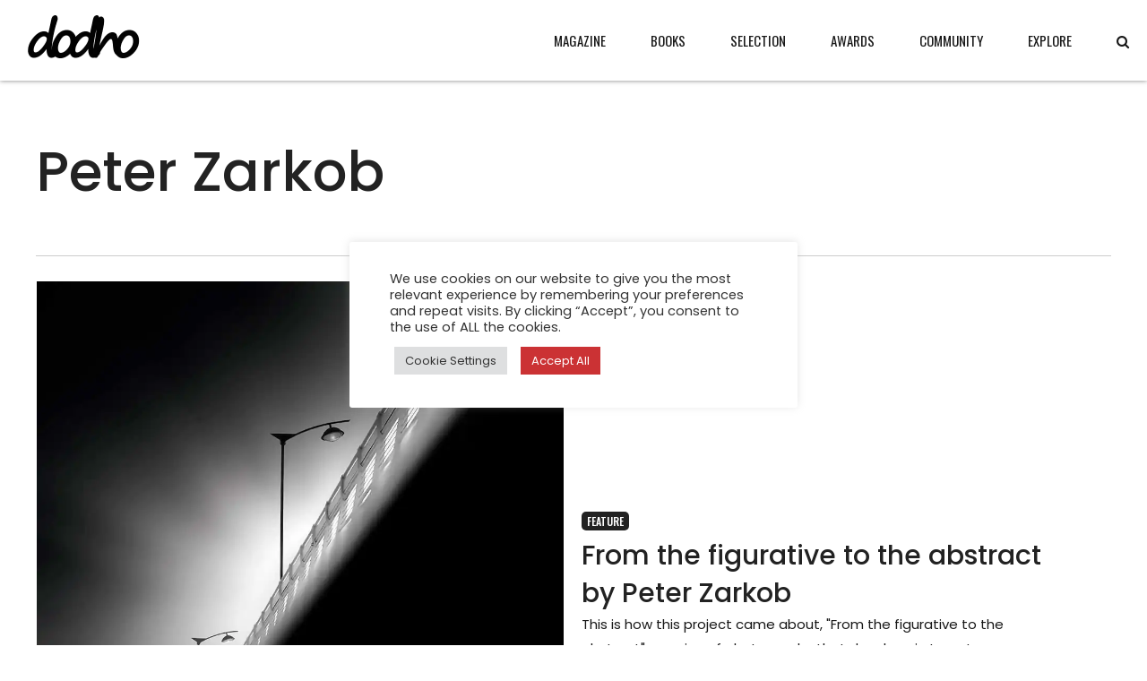

--- FILE ---
content_type: text/css
request_url: https://www.dodho.com/wp-content/plugins/bold-page-builder/css/front_end/content_elements.crush.css?ver=5.5.2
body_size: 37100
content:
/* Variables */
/* Paddings */
/* Gutter */
/* Soft border radius */
/* Hard border radius */
/* Selectors */
/* Base classes */
/*  7-stroke (http://themes-pixeden.com/font-demos/7-stroke/index.html) */
@font-face {
    font-family: 'Icon7Stroke';
    src: url(../../fonts/Pe-icon-7-stroke.eot?d7yf1v);
    src: url(../../fonts/Pe-icon-7-stroke.eot?#iefixd7yf1v) format('embedded-opentype'),url(../../fonts/Pe-icon-7-stroke.woff?d7yf1v) format('woff'),url(../../fonts/Pe-icon-7-stroke.ttf?d7yf1v) format('truetype'),url(../../fonts/Pe-icon-7-stroke.svg?d7yf1v#Pe-icon-7-stroke) format('svg');
    font-weight: normal;
    font-style: normal;
    }

/* FontAwesome */
@font-face {
    font-family: 'FontAwesome';
    src: url(../../fonts/fontawesome-webfont.eot?v=4.6.3);
    src: url(../../fonts/fontawesome-webfont.eot?#iefix&v=4.6.3) format('embedded-opentype'),url(../../fonts/fontawesome-webfont.woff2?v=4.6.3) format('woff2'),url(../../fonts/fontawesome-webfont.woff?v=4.6.3) format('woff'),url(../../fonts/fontawesome-webfont.ttf?v=4.6.3) format('truetype'),url(../../fonts/fontawesome-webfont.svg?v=4.6.3#fontawesomeregular) format('svg');
    font-weight: normal;
    font-style: normal;
    }

/* FontAwesome 5 Regular */
/* New FontAwesome 6 icons added */
@font-face {
    font-family: 'FontAwesome5Regular';
    src: url(../../fonts/FontAwesome5Regular.ttf?v=1.0.0);
    src: url(../../fonts/FontAwesome5Regular.ttf?v=1.0.0) format('truetype'),url(../../fonts/FontAwesome5Regular.woff2?v=1.0.0) format('woff2');
    font-weight: normal;
    font-style: normal;
    }

/* FontAwesome 5 Solid */
@font-face {
    font-family: 'FontAwesome5Solid';
    src: url(../../fonts/FontAwesome5Solid.ttf?v=1.0.0);
    src: url(../../fonts/FontAwesome5Solid.ttf?v=1.0.0) format('truetype'),url(../../fonts/FontAwesome5Solid.woff2?v=1.0.0) format('woff2');
    font-weight: normal;
    font-style: normal;
    }

/* FontAwesome 5 Brands */
/* New FontAwesome 6 icons added */
@font-face {
    font-family: 'FontAwesome5Brands';
    src: url(../../fonts/FontAwesome5Brands.ttf?v=1.0.0);
    src: url(../../fonts/FontAwesome5Brands.ttf?v=1.0.0) format('truetype'),url(../../fonts/FontAwesome5Brands.woff2?v=1.0.0) format('woff2');
    font-weight: normal;
    font-style: normal;
    }
[data-ico-fa]:before {
    font-family: FontAwesome;
    content: attr(data-ico-fa);
    }
[data-ico-fa5_regular]:before {
    font-family: FontAwesome5Regular;
    content: attr(data-ico-fa5_regular);
    }
[data-ico-fa5_solid]:before {
    font-family: FontAwesome5Solid;
    content: attr(data-ico-fa5_solid);
    }
[data-ico-fa5_brands]:before {
    font-family: FontAwesome5Brands;
    content: attr(data-ico-fa5_brands);
    }
[data-ico-s7]:before {
    font-family: Icon7Stroke;
    content: attr(data-ico-s7);
    }

/* Sections, rows and columns */
.bt_bb_row_holder,
.bt_bb_row_inner_holder {
    display: flex;
    flex-flow: row wrap;
    justify-content: space-between;
    align-content: stretch;
    align-content: flex-start;
    }
.bt_bb_row_holder .bt_bb_column,
.bt_bb_row_inner_holder .bt_bb_column {
    flex: 1 1 0%;
    max-width: 100%;
    }
.bt_bb_column[data-width="12"],
.bt_bb_column_inner[data-width="12"] {
    flex-basis: 100%;
    max-width: 100%;
    }
.bt_bb_column[data-width="11"],
.bt_bb_column_inner[data-width="11"] {
    flex-basis: 91.666666%;
    max-width: 91.666666%;
    }
.bt_bb_column[data-width="10"],
.bt_bb_column_inner[data-width="10"] {
    flex-basis: 83.333333%;
    max-width: 83.333333%;
    }
.bt_bb_column[data-width="9.6"],
.bt_bb_column_inner[data-width="9.6"] {
    flex-basis: 80%;
    max-width: 80%;
    }
.bt_bb_column[data-width="9"],
.bt_bb_column_inner[data-width="9"] {
    flex-basis: 75%;
    max-width: 75%;
    }
.bt_bb_column[data-width="8"],
.bt_bb_column_inner[data-width="8"] {
    flex-basis: 66.666666%;
    max-width: 66.666666%;
    }
.bt_bb_column[data-width="7.2"],
.bt_bb_column_inner[data-width="7.2"] {
    flex-basis: 60%;
    max-width: 60%;
    }
.bt_bb_column[data-width="7"],
.bt_bb_column_inner[data-width="7"] {
    flex-basis: 58.333333%;
    max-width: 58.333333%;
    }
.bt_bb_column[data-width="6"],
.bt_bb_column_inner[data-width="6"] {
    flex-basis: 50%;
    max-width: 50%;
    }
.bt_bb_column[data-width="5"],
.bt_bb_column_inner[data-width="5"] {
    flex-basis: 41.666666%;
    max-width: 41.666666%;
    }
.bt_bb_column[data-width="4.8"],
.bt_bb_column_inner[data-width="4.8"] {
    flex-basis: 40%;
    max-width: 40%;
    }
.bt_bb_column[data-width="4"],
.bt_bb_column_inner[data-width="4"] {
    flex-basis: 33.333333%;
    max-width: 33.333333%;
    }
.bt_bb_column[data-width="2.4"],
.bt_bb_column_inner[data-width="2.4"] {
    flex-basis: 20%;
    max-width: 20%;
    }
.bt_bb_column[data-width="3"],
.bt_bb_column_inner[data-width="3"] {
    flex-basis: 25%;
    max-width: 25%;
    }
.bt_bb_column[data-width="2"],
.bt_bb_column_inner[data-width="2"] {
    flex-basis: 16.666666%;
    max-width: 16.666666%;
    }
.bt_bb_column[data-width="1"],
.bt_bb_column_inner[data-width="1"] {
    flex-basis: 8.333333%;
    max-width: 8.333333%;
    }

/* Grid Fixes */
@media (max-width: 992px) {
.bt_bb_column[data-width="12"],
.bt_bb_column[data-width="11"],
.bt_bb_column[data-width="10"],
.bt_bb_column[data-width="9"],
.bt_bb_column[data-width="8"],
.bt_bb_column[data-width="7"],
.bt_bb_column[data-width="6"],
.bt_bb_column[data-width="5"],
.bt_bb_column[data-width="4"],
.bt_bb_column_inner[data-width="12"],
.bt_bb_column_inner[data-width="11"],
.bt_bb_column_inner[data-width="10"],
.bt_bb_column_inner[data-width="9"],
.bt_bb_column_inner[data-width="8"],
.bt_bb_column_inner[data-width="7"],
.bt_bb_column_inner[data-width="6"],
.bt_bb_column_inner[data-width="5"],
.bt_bb_column_inner[data-width="4"] {
    flex-basis: 100%;
    max-width: 100%;
    }
.bt_bb_column[data-width="3"],
.bt_bb_column_inner[data-width="3"] {
    flex-basis: 50%;
    max-width: 50%;
    }
.bt_bb_column[data-width="2"],
.bt_bb_column_inner[data-width="2"] {
    flex-basis: 33.333333%;
    max-width: 33.333333%;
    }
}

@media (max-width: 768px) {
.bt_bb_column[data-width="2.4"],
.bt_bb_column[data-width="9.6"],
.bt_bb_column_inner[data-width="2.4"],
.bt_bb_column_inner[data-width="9.6"] {
    flex-basis: 100%;
    max-width: 100%;
    }
.bt_bb_column[data-width="4.8"],
.bt_bb_column[data-width="7.2"],
.bt_bb_column_inner[data-width="4.8"],
.bt_bb_column_inner[data-width="7.2"] {
    flex-basis: 50%;
    max-width: 50%;
    }
}

@media (max-width: 480px) {
.bt_bb_column[data-width="3"],
.bt_bb_column[data-width="2"],
.bt_bb_column_inner[data-width="3"],
.bt_bb_column_inner[data-width="2"] {
    flex-basis: 50%;
    max-width: 50%;
    }
.bt_bb_column[data-width="4.8"],
.bt_bb_column[data-width="7.2"],
.bt_bb_column_inner[data-width="4.8"],
.bt_bb_column_inner[data-width="7.2"] {
    flex-basis: 100%;
    max-width: 100%;
    }
}

@media (max-width: 370px) {
.bt_bb_column[data-width="3"],
.bt_bb_column[data-width="2"],
.bt_bb_column_inner[data-width="3"],
.bt_bb_column_inner[data-width="2"] {
    flex-basis: 100%;
    max-width: 100%;
    }
}

@media (max-width: 992px) and (min-width: 621px) {
.bt_bb_row_holder[data-structure="9-3"] .bt_bb_column[data-width="9"]:not(.col-md-12),
.bt_bb_row_holder[data-structure="3-9"] .bt_bb_column[data-width="9"]:not(.col-md-12) {
    flex-basis: 66.666666%;
    max-width: 66.666666%;
    }
.bt_bb_row_holder[data-structure="9-3"] .bt_bb_column[data-width="3"]:not(.col-md-12),
.bt_bb_row_holder[data-structure="3-9"] .bt_bb_column[data-width="3"]:not(.col-md-12) {
    flex-basis: 33.333333%;
    max-width: 33.333333%;
    }
.bt_bb_row_holder[data-structure="9-3"] .bt_bb_column_inner[data-width="9"]:not(.col-md-12),
.bt_bb_row_holder[data-structure="3-9"] .bt_bb_column_inner[data-width="9"]:not(.col-md-12) {
    flex-basis: 66.666666%;
    max-width: 66.666666%;
    }
.bt_bb_row_holder[data-structure="9-3"] .bt_bb_column_inner[data-width="3"]:not(.col-md-12),
.bt_bb_row_holder[data-structure="3-9"] .bt_bb_column_inner[data-width="3"]:not(.col-md-12) {
    flex-basis: 33.333333%;
    max-width: 33.333333%;
    }
}

@media (max-width: 620px) {
.bt_bb_row_holder[data-structure="9-3"] .bt_bb_column[data-width="9"],
.bt_bb_row_holder[data-structure="3-9"] .bt_bb_column[data-width="9"] {
    flex-basis: 100%;
    max-width: 100%;
    }
.bt_bb_row_holder[data-structure="9-3"] .bt_bb_column[data-width="3"],
.bt_bb_row_holder[data-structure="3-9"] .bt_bb_column[data-width="3"] {
    flex-basis: 100%;
    max-width: 100%;
    }
.bt_bb_row_holder[data-structure="9-3"] .bt_bb_column_inner[data-width="9"],
.bt_bb_row_holder[data-structure="3-9"] .bt_bb_column_inner[data-width="9"] {
    flex-basis: 100%;
    max-width: 100%;
    }
.bt_bb_row_holder[data-structure="9-3"] .bt_bb_column_inner[data-width="3"],
.bt_bb_row_holder[data-structure="3-9"] .bt_bb_column_inner[data-width="3"] {
    flex-basis: 100%;
    max-width: 100%;
    }
}

/* Responsive grid columns */
@media (min-width: 1401px) {
.bt_bb_column.col-xxl-12,
.bt_bb_column_inner.col-xxl-12 {
    flex-basis: 100%;
    max-width: 100%;
    }
.bt_bb_column.col-xxl-11,
.bt_bb_column_inner.col-xxl-11 {
    flex-basis: 91.666666%;
    max-width: 91.666666%;
    }
.bt_bb_column.col-xxl-10,
.bt_bb_column_inner.col-xxl-10 {
    flex-basis: 83.333333%;
    max-width: 83.333333%;
    }
.bt_bb_column.col-xxl-9_6,
.bt_bb_column_inner.col-xxl-9_6 {
    flex-basis: 80%;
    max-width: 80%;
    }
.bt_bb_column.col-xxl-9,
.bt_bb_column_inner.col-xxl-9 {
    flex-basis: 75%;
    max-width: 75%;
    }
.bt_bb_column.col-xxl-8,
.bt_bb_column_inner.col-xxl-8 {
    flex-basis: 66.666666%;
    max-width: 66.666666%;
    }
.bt_bb_column.col-xxl-7_2,
.bt_bb_column_inner.col-xxl-7_2 {
    flex-basis: 60%;
    max-width: 60%;
    }
.bt_bb_column.col-xxl-7,
.bt_bb_column_inner.col-xxl-7 {
    flex-basis: 58.333333%;
    max-width: 58.333333%;
    }
.bt_bb_column.col-xxl-6,
.bt_bb_column_inner.col-xxl-6 {
    flex-basis: 50%;
    max-width: 50%;
    }
.bt_bb_column.col-xxl-5,
.bt_bb_column_inner.col-xxl-5 {
    flex-basis: 41.666666%;
    max-width: 41.666666%;
    }
.bt_bb_column.col-xxl-4_8,
.bt_bb_column_inner.col-xxl-4_8 {
    flex-basis: 40%;
    max-width: 40%;
    }
.bt_bb_column.col-xxl-4,
.bt_bb_column_inner.col-xxl-4 {
    flex-basis: 33.333333%;
    max-width: 33.333333%;
    }
.bt_bb_column.col-xxl-2_4,
.bt_bb_column_inner.col-xxl-2_4 {
    flex-basis: 20%;
    max-width: 20%;
    }
.bt_bb_column.col-xxl-3,
.bt_bb_column_inner.col-xxl-3 {
    flex-basis: 25%;
    max-width: 25%;
    }
.bt_bb_column.col-xxl-2,
.bt_bb_column_inner.col-xxl-2 {
    flex-basis: 16.666666%;
    max-width: 16.666666%;
    }
.bt_bb_column.col-xxl-1,
.bt_bb_column_inner.col-xxl-1 {
    flex-basis: 8.333333%;
    max-width: 8.333333%;
    }
}

@media (min-width: 1201px) and (max-width: 1400px) {
.bt_bb_column.col-xl-12,
.bt_bb_column_inner.col-xl-12 {
    flex-basis: 100%;
    max-width: 100%;
    }
.bt_bb_column.col-xl-11,
.bt_bb_column_inner.col-xl-11 {
    flex-basis: 91.666666%;
    max-width: 91.666666%;
    }
.bt_bb_column.col-xl-10,
.bt_bb_column_inner.col-xl-10 {
    flex-basis: 83.333333%;
    max-width: 83.333333%;
    }
.bt_bb_column.col-xl-9_6,
.bt_bb_column_inner.col-xl-9_6 {
    flex-basis: 80%;
    max-width: 80%;
    }
.bt_bb_column.col-xl-9,
.bt_bb_column_inner.col-xl-9 {
    flex-basis: 75%;
    max-width: 75%;
    }
.bt_bb_column.col-xl-8,
.bt_bb_column_inner.col-xl-8 {
    flex-basis: 66.666666%;
    max-width: 66.666666%;
    }
.bt_bb_column.col-xl-7_2,
.bt_bb_column_inner.col-xl-7_2 {
    flex-basis: 60%;
    max-width: 60%;
    }
.bt_bb_column.col-xl-7,
.bt_bb_column_inner.col-xl-7 {
    flex-basis: 58.333333%;
    max-width: 58.333333%;
    }
.bt_bb_column.col-xl-6,
.bt_bb_column_inner.col-xl-6 {
    flex-basis: 50%;
    max-width: 50%;
    }
.bt_bb_column.col-xl-5,
.bt_bb_column_inner.col-xl-5 {
    flex-basis: 41.666666%;
    max-width: 41.666666%;
    }
.bt_bb_column.col-xl-4_8,
.bt_bb_column_inner.col-xl-4_8 {
    flex-basis: 40%;
    max-width: 40%;
    }
.bt_bb_column.col-xl-4,
.bt_bb_column_inner.col-xl-4 {
    flex-basis: 33.333333%;
    max-width: 33.333333%;
    }
.bt_bb_column.col-xl-2_4,
.bt_bb_column_inner.col-xl-2_4 {
    flex-basis: 20%;
    max-width: 20%;
    }
.bt_bb_column.col-xl-3,
.bt_bb_column_inner.col-xl-3 {
    flex-basis: 25%;
    max-width: 25%;
    }
.bt_bb_column.col-xl-2,
.bt_bb_column_inner.col-xl-2 {
    flex-basis: 16.666666%;
    max-width: 16.666666%;
    }
.bt_bb_column.col-xl-1,
.bt_bb_column_inner.col-xl-1 {
    flex-basis: 8.333333%;
    max-width: 8.333333%;
    }
}

@media (min-width: 993px) and (max-width: 1200px) {
.bt_bb_column.col-lg-12,
.bt_bb_column_inner.col-lg-12 {
    flex-basis: 100%;
    max-width: 100%;
    }
.bt_bb_column.col-lg-11,
.bt_bb_column_inner.col-lg-11 {
    flex-basis: 91.666666%;
    max-width: 91.666666%;
    }
.bt_bb_column.col-lg-10,
.bt_bb_column_inner.col-lg-10 {
    flex-basis: 83.333333%;
    max-width: 83.333333%;
    }
.bt_bb_column.col-lg-9_6,
.bt_bb_column_inner.col-lg-9_6 {
    flex-basis: 80%;
    max-width: 80%;
    }
.bt_bb_column.col-lg-9,
.bt_bb_column_inner.col-lg-9 {
    flex-basis: 75%;
    max-width: 75%;
    }
.bt_bb_column.col-lg-8,
.bt_bb_column_inner.col-lg-8 {
    flex-basis: 66.666666%;
    max-width: 66.666666%;
    }
.bt_bb_column.col-lg-7_2,
.bt_bb_column_inner.col-lg-7_2 {
    flex-basis: 60%;
    max-width: 60%;
    }
.bt_bb_column.col-lg-7,
.bt_bb_column_inner.col-lg-7 {
    flex-basis: 58.333333%;
    max-width: 58.333333%;
    }
.bt_bb_column.col-lg-6,
.bt_bb_column_inner.col-lg-6 {
    flex-basis: 50%;
    max-width: 50%;
    }
.bt_bb_column.col-lg-5,
.bt_bb_column_inner.col-lg-5 {
    flex-basis: 41.666666%;
    max-width: 41.666666%;
    }
.bt_bb_column.col-lg-4_8,
.bt_bb_column_inner.col-lg-4_8 {
    flex-basis: 40%;
    max-width: 40%;
    }
.bt_bb_column.col-lg-4,
.bt_bb_column_inner.col-lg-4 {
    flex-basis: 33.333333%;
    max-width: 33.333333%;
    }
.bt_bb_column.col-lg-2_4,
.bt_bb_column_inner.col-lg-2_4 {
    flex-basis: 20%;
    max-width: 20%;
    }
.bt_bb_column.col-lg-3,
.bt_bb_column_inner.col-lg-3 {
    flex-basis: 25%;
    max-width: 25%;
    }
.bt_bb_column.col-lg-2,
.bt_bb_column_inner.col-lg-2 {
    flex-basis: 16.666666%;
    max-width: 16.666666%;
    }
.bt_bb_column.col-lg-1,
.bt_bb_column_inner.col-lg-1 {
    flex-basis: 8.333333%;
    max-width: 8.333333%;
    }
}

@media (min-width: 768px) and (max-width: 992px) {
.bt_bb_column.col-md-12,
.bt_bb_column_inner.col-md-12 {
    flex-basis: 100%;
    max-width: 100%;
    }
.bt_bb_column.col-md-11,
.bt_bb_column_inner.col-md-11 {
    flex-basis: 91.666666%;
    max-width: 91.666666%;
    }
.bt_bb_column.col-md-10,
.bt_bb_column_inner.col-md-10 {
    flex-basis: 83.333333%;
    max-width: 83.333333%;
    }
.bt_bb_column.col-md-9_6,
.bt_bb_column_inner.col-md-9_6 {
    flex-basis: 80%;
    max-width: 80%;
    }
.bt_bb_column.col-md-9,
.bt_bb_column_inner.col-md-9 {
    flex-basis: 75%;
    max-width: 75%;
    }
.bt_bb_column.col-md-8,
.bt_bb_column_inner.col-md-8 {
    flex-basis: 66.666666%;
    max-width: 66.666666%;
    }
.bt_bb_column.col-md-7_2,
.bt_bb_column_inner.col-md-7_2 {
    flex-basis: 60%;
    max-width: 60%;
    }
.bt_bb_column.col-md-7,
.bt_bb_column_inner.col-md-7 {
    flex-basis: 58.333333%;
    max-width: 58.333333%;
    }
.bt_bb_column.col-md-6,
.bt_bb_column_inner.col-md-6 {
    flex-basis: 50%;
    max-width: 50%;
    }
.bt_bb_column.col-md-5,
.bt_bb_column_inner.col-md-5 {
    flex-basis: 41.666666%;
    max-width: 41.666666%;
    }
.bt_bb_column.col-md-4_8,
.bt_bb_column_inner.col-md-4_8 {
    flex-basis: 40%;
    max-width: 40%;
    }
.bt_bb_column.col-md-4,
.bt_bb_column_inner.col-md-4 {
    flex-basis: 33.333333%;
    max-width: 33.333333%;
    }
.bt_bb_column.col-md-2_4,
.bt_bb_column_inner.col-md-2_4 {
    flex-basis: 20%;
    max-width: 20%;
    }
.bt_bb_column.col-md-3,
.bt_bb_column_inner.col-md-3 {
    flex-basis: 25%;
    max-width: 25%;
    }
.bt_bb_column.col-md-2,
.bt_bb_column_inner.col-md-2 {
    flex-basis: 16.666666%;
    max-width: 16.666666%;
    }
.bt_bb_column.col-md-1,
.bt_bb_column_inner.col-md-1 {
    flex-basis: 8.333333%;
    max-width: 8.333333%;
    }
}

@media (min-width: 481px) and (max-width: 768px) {
.bt_bb_column.col-sm-12,
.bt_bb_column.col-ms-12,
.bt_bb_column_inner.col-sm-12,
.bt_bb_column_inner.col-ms-12 {
    flex-basis: 100%;
    max-width: 100%;
    }
.bt_bb_column.col-sm-11,
.bt_bb_column.col-ms-11,
.bt_bb_column_inner.col-sm-11,
.bt_bb_column_inner.col-ms-11 {
    flex-basis: 91.666666%;
    max-width: 91.666666%;
    }
.bt_bb_column.col-sm-10,
.bt_bb_column.col-ms-10,
.bt_bb_column_inner.col-sm-10,
.bt_bb_column_inner.col-ms-10 {
    flex-basis: 83.333333%;
    max-width: 83.333333%;
    }
.bt_bb_column.col-sm-9_6,
.bt_bb_column.col-ms-9_6,
.bt_bb_column_inner.col-sm-9_6,
.bt_bb_column_inner.col-ms-9_6 {
    flex-basis: 80%;
    max-width: 80%;
    }
.bt_bb_column.col-sm-9,
.bt_bb_column.col-ms-9,
.bt_bb_column_inner.col-sm-9,
.bt_bb_column_inner.col-ms-9 {
    flex-basis: 75%;
    max-width: 75%;
    }
.bt_bb_column.col-sm-8,
.bt_bb_column.col-ms-8,
.bt_bb_column_inner.col-sm-8,
.bt_bb_column_inner.col-ms-8 {
    flex-basis: 66.666666%;
    max-width: 66.666666%;
    }
.bt_bb_column.col-sm-7_2,
.bt_bb_column.col-ms-7_2,
.bt_bb_column_inner.col-sm-7_2,
.bt_bb_column_inner.col-ms-7_2 {
    flex-basis: 60%;
    max-width: 60%;
    }
.bt_bb_column.col-sm-7,
.bt_bb_column.col-ms-7,
.bt_bb_column_inner.col-sm-7,
.bt_bb_column_inner.col-ms-7 {
    flex-basis: 58.333333%;
    max-width: 58.333333%;
    }
.bt_bb_column.col-sm-6,
.bt_bb_column.col-ms-6,
.bt_bb_column_inner.col-sm-6,
.bt_bb_column_inner.col-ms-6 {
    flex-basis: 50%;
    max-width: 50%;
    }
.bt_bb_column.col-sm-5,
.bt_bb_column.col-ms-5,
.bt_bb_column_inner.col-sm-5,
.bt_bb_column_inner.col-ms-5 {
    flex-basis: 41.666666%;
    max-width: 41.666666%;
    }
.bt_bb_column.col-sm-4_8,
.bt_bb_column.col-ms-4_8,
.bt_bb_column_inner.col-sm-4_8,
.bt_bb_column_inner.col-ms-4_8 {
    flex-basis: 40%;
    max-width: 40%;
    }
.bt_bb_column.col-sm-4,
.bt_bb_column.col-ms-4,
.bt_bb_column_inner.col-sm-4,
.bt_bb_column_inner.col-ms-4 {
    flex-basis: 33.333333%;
    max-width: 33.333333%;
    }
.bt_bb_column.col-sm-2_4,
.bt_bb_column.col-ms-2_4,
.bt_bb_column_inner.col-sm-2_4,
.bt_bb_column_inner.col-ms-2_4 {
    flex-basis: 20%;
    max-width: 20%;
    }
.bt_bb_column.col-sm-3,
.bt_bb_column.col-ms-3,
.bt_bb_column_inner.col-sm-3,
.bt_bb_column_inner.col-ms-3 {
    flex-basis: 25%;
    max-width: 25%;
    }
.bt_bb_column.col-sm-2,
.bt_bb_column.col-ms-2,
.bt_bb_column_inner.col-sm-2,
.bt_bb_column_inner.col-ms-2 {
    flex-basis: 16.666666%;
    max-width: 16.666666%;
    }
.bt_bb_column.col-sm-1,
.bt_bb_column.col-ms-1,
.bt_bb_column_inner.col-sm-1,
.bt_bb_column_inner.col-ms-1 {
    flex-basis: 8.333333%;
    max-width: 8.333333%;
    }
}

@media (max-width: 480px) {
.bt_bb_column.col-xs-12,
.bt_bb_column_inner.col-xs-12 {
    flex-basis: 100%;
    max-width: 100%;
    }
.bt_bb_column.col-xs-11,
.bt_bb_column_inner.col-xs-11 {
    flex-basis: 91.666666%;
    max-width: 91.666666%;
    }
.bt_bb_column.col-xs-10,
.bt_bb_column_inner.col-xs-10 {
    flex-basis: 83.333333%;
    max-width: 83.333333%;
    }
.bt_bb_column.col-xs-9_6,
.bt_bb_column_inner.col-xs-9_6 {
    flex-basis: 80%;
    max-width: 80%;
    }
.bt_bb_column.col-xs-9,
.bt_bb_column_inner.col-xs-9 {
    flex-basis: 75%;
    max-width: 75%;
    }
.bt_bb_column.col-xs-8,
.bt_bb_column_inner.col-xs-8 {
    flex-basis: 66.666666%;
    max-width: 66.666666%;
    }
.bt_bb_column.col-xs-7_2,
.bt_bb_column_inner.col-xs-7_2 {
    flex-basis: 60%;
    max-width: 60%;
    }
.bt_bb_column.col-xs-7,
.bt_bb_column_inner.col-xs-7 {
    flex-basis: 58.333333%;
    max-width: 58.333333%;
    }
.bt_bb_column.col-xs-6,
.bt_bb_column_inner.col-xs-6 {
    flex-basis: 50%;
    max-width: 50%;
    }
.bt_bb_column.col-xs-5,
.bt_bb_column_inner.col-xs-5 {
    flex-basis: 41.666666%;
    max-width: 41.666666%;
    }
.bt_bb_column.col-xs-4_8,
.bt_bb_column_inner.col-xs-4_8 {
    flex-basis: 40%;
    max-width: 40%;
    }
.bt_bb_column.col-xs-4,
.bt_bb_column_inner.col-xs-4 {
    flex-basis: 33.333333%;
    max-width: 33.333333%;
    }
.bt_bb_column.col-xs-2_4,
.bt_bb_column_inner.col-xs-2_4 {
    flex-basis: 20%;
    max-width: 20%;
    }
.bt_bb_column.col-xs-3,
.bt_bb_column_inner.col-xs-3 {
    flex-basis: 25%;
    max-width: 25%;
    }
.bt_bb_column.col-xs-2,
.bt_bb_column_inner.col-xs-2 {
    flex-basis: 16.666666%;
    max-width: 16.666666%;
    }
.bt_bb_column.col-xs-1,
.bt_bb_column_inner.col-xs-1 {
    flex-basis: 8.333333%;
    max-width: 8.333333%;
    }
}

/* Responsive show/hide BB classes */
@media (max-width: 480px) {
.bt_bb_hidden_xs {
    display: none !important;
    }
}

@media (min-width: 481px) and (max-width: 768px) {
.bt_bb_hidden_ms {
    display: none !important;
    }
}

@media (min-width: 769px) and (max-width: 992px) {
.bt_bb_hidden_sm {
    display: none !important;
    }
}

@media (min-width: 993px) and (max-width: 1200px) {
.bt_bb_hidden_md {
    display: none !important;
    }
}

@media (min-width: 1201px) and (max-width: 1400px) {
.bt_bb_hidden_lg {
    display: none !important;
    }
}

@media (min-width: 1401px) {
.bt_bb_hidden_xl,
.bt_bb_hidden_lg:not([data-bb-version]) {
    display: none !important;
    }
}

/* Content elements */
/*.bt_bb_wrapper {
	overflow: hidden;
	position: relative;
}*/
.bt_bb_section {
    position: relative;
    background-size: cover;
    background-position: center;
    background-repeat: no-repeat;
    color: var(--section-primary-color);
    background-color: var(--section-secondary-color);
    }
.bt_bb_section.bt_bb_full_screen > .bt_bb_port {
    min-height: 100vh;
    }
.bt_bb_section > .bt_bb_port {
    display: flex;
    flex-flow: row nowrap;
    justify-content: center;
    align-items: center;
    }
.bt_bb_section > .bt_bb_port .rtl {
    flex-flow: row-reverse nowrap;
    }
.bt_bb_section > .bt_bb_port .bt_bb_cell {
    position: relative;
    }
.bt_bb_section.bt_bb_vertical_align_bottom > .bt_bb_port {
    align-items: flex-end;
    }
.bt_bb_section.bt_bb_vertical_align_top > .bt_bb_port {
    align-items: flex-start;
    }
.bt_bb_section[class*="bt_bb_background_overlay"]:before {
    content: ' ';
    pointer-events: none;
    position: absolute;
    top: 0;
    left: 0;
    bottom: 0;
    right: 0;
    z-index: 1;
    }
.bt_bb_section[class*="bt_bb_background_overlay"] .bt_bb_cell {
    position: relative;
    z-index: 1;
    }
.bt_bb_section[class*="dark_stripes"]:before {
    background-image: linear-gradient(to right top,transparent 33%,rgba(0,0,0,.75) 33%,rgba(0,0,0,.75) 66%,transparent 66%);
    background-size: 3px 3px;
    background-repeat: repeat;
    }
.bt_bb_section[class*="light_stripes"]:before {
    background-image: linear-gradient(to right top,transparent 33%,rgba(255,255,255,.5) 33%,rgba(255,255,255,.5) 66%,transparent 66%);
    background-size: 3px 3px;
    background-repeat: repeat;
    }
.bt_bb_section[class*="light_solid"]:before {
    background-color: rgba(255,255,255,.5);
    }
.bt_bb_section[class*="dark_solid"]:before {
    background-color: rgba(0,0,0,.5);
    }
.bt_bb_section[class*="dark_gradient"]:before {
    background: linear-gradient(to bottom,rgba(0,0,0,1) 0%,rgba(0,0,0,0) 25%,rgba(0,0,0,0) 75%,rgba(0,0,0,1) 100%);
    }
.bt_bb_section[class*="light_gradient"]:before {
    background: linear-gradient(to bottom,rgba(255,255,255,1) 0%,rgba(255,255,255,0) 25%,rgba(255,255,255,0) 75%,rgba(255,255,255,1) 100%);
    }
.bt_bb_section.bt_bb_top_spacing_extra_small > .bt_bb_port {
    padding-top: .5em;
    }
.bt_bb_section.bt_bb_top_spacing_small > .bt_bb_port {
    padding-top: 1em;
    }
.bt_bb_section.bt_bb_top_spacing_normal > .bt_bb_port {
    padding-top: 2em;
    }
.bt_bb_section.bt_bb_top_spacing_medium > .bt_bb_port {
    padding-top: 4em;
    }
.bt_bb_section.bt_bb_top_spacing_large > .bt_bb_port {
    padding-top: 8em;
    }
.bt_bb_section.bt_bb_top_spacing_extra_large > .bt_bb_port {
    padding-top: 16em;
    }
.bt_bb_section.bt_bb_bottom_spacing_extra_small > .bt_bb_port {
    padding-bottom: .5em;
    }
.bt_bb_section.bt_bb_bottom_spacing_small > .bt_bb_port {
    padding-bottom: 1em;
    }
.bt_bb_section.bt_bb_bottom_spacing_normal > .bt_bb_port {
    padding-bottom: 2em;
    }
.bt_bb_section.bt_bb_bottom_spacing_medium > .bt_bb_port {
    padding-bottom: 4em;
    }
.bt_bb_section.bt_bb_bottom_spacing_large > .bt_bb_port {
    padding-bottom: 8em;
    }
.bt_bb_section.bt_bb_bottom_spacing_extra_large > .bt_bb_port {
    padding-bottom: 16em;
    }
.bt_bb_section.bt_bb_bottom_spacing_5 > .bt_bb_port {
    padding-bottom: 5px;
    }
.bt_bb_section.bt_bb_top_spacing_5 > .bt_bb_port {
    padding-top: 5px;
    }
.bt_bb_section.bt_bb_bottom_spacing_10 > .bt_bb_port {
    padding-bottom: 10px;
    }
.bt_bb_section.bt_bb_top_spacing_10 > .bt_bb_port {
    padding-top: 10px;
    }
.bt_bb_section.bt_bb_bottom_spacing_15 > .bt_bb_port {
    padding-bottom: 15px;
    }
.bt_bb_section.bt_bb_top_spacing_15 > .bt_bb_port {
    padding-top: 15px;
    }
.bt_bb_section.bt_bb_bottom_spacing_20 > .bt_bb_port {
    padding-bottom: 20px;
    }
.bt_bb_section.bt_bb_top_spacing_20 > .bt_bb_port {
    padding-top: 20px;
    }
.bt_bb_section.bt_bb_bottom_spacing_25 > .bt_bb_port {
    padding-bottom: 25px;
    }
.bt_bb_section.bt_bb_top_spacing_25 > .bt_bb_port {
    padding-top: 25px;
    }
.bt_bb_section.bt_bb_bottom_spacing_30 > .bt_bb_port {
    padding-bottom: 30px;
    }
.bt_bb_section.bt_bb_top_spacing_30 > .bt_bb_port {
    padding-top: 30px;
    }
.bt_bb_section.bt_bb_bottom_spacing_35 > .bt_bb_port {
    padding-bottom: 35px;
    }
.bt_bb_section.bt_bb_top_spacing_35 > .bt_bb_port {
    padding-top: 35px;
    }
.bt_bb_section.bt_bb_bottom_spacing_40 > .bt_bb_port {
    padding-bottom: 40px;
    }
.bt_bb_section.bt_bb_top_spacing_40 > .bt_bb_port {
    padding-top: 40px;
    }
.bt_bb_section.bt_bb_bottom_spacing_45 > .bt_bb_port {
    padding-bottom: 45px;
    }
.bt_bb_section.bt_bb_top_spacing_45 > .bt_bb_port {
    padding-top: 45px;
    }
.bt_bb_section.bt_bb_bottom_spacing_50 > .bt_bb_port {
    padding-bottom: 50px;
    }
.bt_bb_section.bt_bb_top_spacing_50 > .bt_bb_port {
    padding-top: 50px;
    }
.bt_bb_section.bt_bb_bottom_spacing_55 > .bt_bb_port {
    padding-bottom: 55px;
    }
.bt_bb_section.bt_bb_top_spacing_55 > .bt_bb_port {
    padding-top: 55px;
    }
.bt_bb_section.bt_bb_bottom_spacing_60 > .bt_bb_port {
    padding-bottom: 60px;
    }
.bt_bb_section.bt_bb_top_spacing_60 > .bt_bb_port {
    padding-top: 60px;
    }
.bt_bb_section.bt_bb_bottom_spacing_65 > .bt_bb_port {
    padding-bottom: 65px;
    }
.bt_bb_section.bt_bb_top_spacing_65 > .bt_bb_port {
    padding-top: 65px;
    }
.bt_bb_section.bt_bb_bottom_spacing_70 > .bt_bb_port {
    padding-bottom: 70px;
    }
.bt_bb_section.bt_bb_top_spacing_70 > .bt_bb_port {
    padding-top: 70px;
    }
.bt_bb_section.bt_bb_bottom_spacing_75 > .bt_bb_port {
    padding-bottom: 75px;
    }
.bt_bb_section.bt_bb_top_spacing_75 > .bt_bb_port {
    padding-top: 75px;
    }
.bt_bb_section.bt_bb_bottom_spacing_80 > .bt_bb_port {
    padding-bottom: 80px;
    }
.bt_bb_section.bt_bb_top_spacing_80 > .bt_bb_port {
    padding-top: 80px;
    }
.bt_bb_section.bt_bb_bottom_spacing_85 > .bt_bb_port {
    padding-bottom: 85px;
    }
.bt_bb_section.bt_bb_top_spacing_85 > .bt_bb_port {
    padding-top: 85px;
    }
.bt_bb_section.bt_bb_bottom_spacing_90 > .bt_bb_port {
    padding-bottom: 90px;
    }
.bt_bb_section.bt_bb_top_spacing_90 > .bt_bb_port {
    padding-top: 90px;
    }
.bt_bb_section.bt_bb_bottom_spacing_95 > .bt_bb_port {
    padding-bottom: 95px;
    }
.bt_bb_section.bt_bb_top_spacing_95 > .bt_bb_port {
    padding-top: 95px;
    }
.bt_bb_section.bt_bb_bottom_spacing_100 > .bt_bb_port {
    padding-bottom: 100px;
    }
.bt_bb_section.bt_bb_top_spacing_100 > .bt_bb_port {
    padding-top: 100px;
    }
.bt_bb_section.bt_bb_video {
    overflow: hidden;
    padding-bottom: 0;
    }
.bt_bb_section.bt_bb_video > video {
    display: block;
    position: absolute;
    z-index: 1;
    left: 0;
    right: 0;
    bottom: 0;
    top: 0;
    min-width: 100%;
    max-width: inherit;
    min-height: 100%;
    transform: none;
    }
.bt_bb_section.bt_bb_video .bt_bb_port {
    position: relative;
    z-index: 2;
    }
.bt_bb_section.bt_bb_background_video_yt .mbYTP_wrapper {
    z-index: 1 !important;
    }
.bt_bb_section.bt_bb_background_video_yt .bt_bb_port {
    z-index: 3;
    }
.bt_bb_section.bt_bb_background_video_yt > .bt_bb_fe_before {
    z-index: 2;
    }
.bt_bb_section.bt_bb_video[class*="bt_bb_background_overlay"]:before {
    z-index: 2;
    }
.bt_bb_section .bt_bb_background_image_holder_wrapper {
    position: absolute;
    top: 0;
    bottom: 0;
    left: 0;
    right: 0;
    overflow: hidden;
    background-size: inherit;
    background-position: inherit;
    }
.bt_bb_section .bt_bb_background_image_holder_wrapper .bt_bb_background_image_holder {
    position: absolute;
    top: 0;
    bottom: 0;
    left: 0;
    right: 0;
    background-size: inherit;
    background-position: inherit;
    background-repeat: no-repeat;
    background-attachment: scroll;
    }
.bt_bb_section .bt_bb_section_top_section_coverage_image,
.bt_bb_section .bt_bb_section_bottom_section_coverage_image {
    position: absolute;
    right: 0;
    left: 0;
    pointer-events: none;
    z-index: 2;
    }
.bt_bb_section .bt_bb_section_top_section_coverage_image img,
.bt_bb_section .bt_bb_section_bottom_section_coverage_image img {
    width: 100%;
    height: auto;
    display: block;
    -webkit-user-select: none;
    -moz-user-select: none;
    user-select: none;
    float: left;
    }
.bt_bb_section .bt_bb_section_top_section_coverage_image {
    top: 0;
    }
.bt_bb_section .bt_bb_section_bottom_section_coverage_image {
    bottom: 0;
    }
html[data-bt_bb_screen_resolution="xl"].bt_bb_backgroud_fixed_supported .bt_bb_parallax {
    background-size: cover;
    background-position: center center;
    background-repeat: no-repeat;
    }
html[data-bt_bb_screen_resolution="xl"].bt_bb_backgroud_fixed_supported .bt_bb_parallax.bt_bb_background_image_holder {
    transform-origin: center center;
    }

/*html[data-bt_bb_screen_resolution="xl"].bt_bb_backgroud_fixed_supported .bt_bb_section.bt_bb_background_image {
	background-attachment: scroll; 
	 &.bt_bb_parallax, & .bt_bb_parallax {
		background-attachment: fixed;
	} 
}*/
/* Row / Grid related */
.bt_bb_row {
    color: var(--row-primary-color);
    background-color: var(--row-secondary-color);
    --column-gap: 20px;
    --column-delta: .01px;
    --row-width: 1200px;
    }
.bt_bb_row_holder {
    height: auto;
    margin: 0 -20px;
    }
.bt_bb_row_holder .bt_bb_column {
    --column-width: 12;
    box-sizing: border-box;
    display: flex;
    flex-flow: column nowrap;
    padding-left: 20px;
    padding-right: 20px;
    color: var(--column-primary-color);
    background-color: var(--column-secondary-color);
    }
.bt_bb_row_holder .bt_bb_column.bt_bb_vertical_align_top {
    justify-content: flex-start;
    }
.bt_bb_row_holder .bt_bb_column.bt_bb_vertical_align_middle {
    justify-content: center;
    }
.bt_bb_row_holder .bt_bb_column.bt_bb_vertical_align_bottom {
    justify-content: flex-end;
    }
.bt_bb_row_holder .bt_bb_column[style*="background-image"] {
    background-size: cover;
    background-position: center;
    background-repeat: no-repeat;
    }
.bt_bb_row_holder .bt_bb_column.bt_bb_padding_double .bt_bb_column_content {
    padding-left: 20px;
    padding-right: 20px;
    }
.bt_bb_row_holder .bt_bb_column.bt_bb_padding_text_indent .bt_bb_column_content {
    padding-left: 20px;
    padding-right: 20px;
    }
.bt_bb_row_holder .bt_bb_column.bt_bb_padding_text_indent .bt_bb_column_content > .bt_bb_column_content_inner > .bt_bb_image {
    margin-left: -20px;
    margin-right: -20px;
    }
.bt_bb_row_holder .bt_bb_column.bt_bb_padding_text_indent .bt_bb_column_content > .bt_bb_column_content_inner > .bt_bb_image img {
    display: block;
    width: 100%;
    height: auto;
    }
.bt_bb_row_holder .bt_bb_column .bt_bb_column_content {
    width: 100%;
    }
.bt_bb_row_holder .bt_bb_column .bt_bb_column_content[style*="background-image"] {
    background-size: cover;
    background-position: center;
    background-repeat: no-repeat;
    }
.bt_bb_row_holder .bt_bb_column .bt_bb_column_content {
    color: var(--column-inner-primary-color);
    background-color: var(--column-inner-secondary-color);
    }

/* Inner row */
.bt_bb_row_inner_holder {
    height: auto;
    margin: 0 -20px;
    }
.bt_bb_row_inner_holder .bt_bb_column_inner {
    display: flex;
    flex-flow: column nowrap;
    padding-left: 20px;
    padding-right: 20px;
    color: var(--inner-column-primary-color);
    background-color: var(--inner-column-secondary-color);
    }
.bt_bb_row_inner_holder .bt_bb_column_inner.bt_bb_vertical_align_top {
    justify-content: flex-start;
    }
.bt_bb_row_inner_holder .bt_bb_column_inner.bt_bb_vertical_align_middle {
    justify-content: center;
    }
.bt_bb_row_inner_holder .bt_bb_column_inner.bt_bb_vertical_align_bottom {
    justify-content: flex-end;
    }
.bt_bb_row_inner_holder .bt_bb_column_inner[style*="background-image"] {
    background-size: cover;
    background-position: center;
    background-repeat: no-repeat;
    }
.bt_bb_row_inner_holder .bt_bb_column_inner.bt_bb_padding_double .bt_bb_column_inner_content {
    padding-left: 20px;
    padding-right: 20px;
    }
.bt_bb_row_inner_holder .bt_bb_column_inner.bt_bb_padding_text_indent .bt_bb_column_inner_content {
    padding-left: 20px;
    padding-right: 20px;
    }
.bt_bb_row_inner_holder .bt_bb_column_inner.bt_bb_padding_text_indent .bt_bb_column_inner_content > .bt_bb_column_inner_content_inner > .bt_bb_image {
    margin-left: -20px;
    margin-right: -20px;
    }
.bt_bb_row_inner_holder .bt_bb_column_inner.bt_bb_padding_text_indent .bt_bb_column_inner_content > .bt_bb_column_inner_content_inner > .bt_bb_image img {
    display: block;
    width: 100%;
    height: auto;
    }
.bt_bb_row_inner_holder .bt_bb_column_inner .bt_bb_column_inner_content {
    width: 100%;
    }
.bt_bb_row_inner_holder .bt_bb_column_inner .bt_bb_column_inner_content[style*="background-image"] {
    background-size: cover;
    background-position: center;
    background-repeat: no-repeat;
    }
.bt_bb_row_inner_holder .bt_bb_column_inner .bt_bb_column_inner_content {
    color: var(--inner-column-inner-primary-color);
    background-color: var(--inner-column-inner-secondary-color);
    }
.bt_bb_align_left .bt_bb_align_right.bt_bb_column,
.bt_bb_align_center .bt_bb_align_right.bt_bb_column,
.bt_bb_align_left .bt_bb_align_right .bt_bb_column,
.bt_bb_align_center .bt_bb_align_right .bt_bb_column,
.bt_bb_align_right.bt_bb_column,
.bt_bb_align_right .bt_bb_column,
.bt_bb_align_left .bt_bb_align_right.bt_bb_column_inner,
.bt_bb_align_center .bt_bb_align_right.bt_bb_column_inner,
.bt_bb_align_left .bt_bb_align_right .bt_bb_column_inner,
.bt_bb_align_center .bt_bb_align_right .bt_bb_column_inner,
.bt_bb_align_right.bt_bb_column_inner,
.bt_bb_align_right .bt_bb_column_inner {
    text-align: right;
    }
.bt_bb_align_right .bt_bb_align_left.bt_bb_column,
.bt_bb_align_center .bt_bb_align_left.bt_bb_column,
.bt_bb_align_right .bt_bb_align_left .bt_bb_column,
.bt_bb_align_center .bt_bb_align_left .bt_bb_column,
.bt_bb_align_left.bt_bb_column,
.bt_bb_align_left .bt_bb_column,
.bt_bb_align_right .bt_bb_align_left.bt_bb_column_inner,
.bt_bb_align_center .bt_bb_align_left.bt_bb_column_inner,
.bt_bb_align_right .bt_bb_align_left .bt_bb_column_inner,
.bt_bb_align_center .bt_bb_align_left .bt_bb_column_inner,
.bt_bb_align_left.bt_bb_column_inner,
.bt_bb_align_left .bt_bb_column_inner {
    text-align: left;
    }
.bt_bb_align_left .bt_bb_align_center.bt_bb_column,
.bt_bb_align_right .bt_bb_align_center.bt_bb_column,
.bt_bb_align_left .bt_bb_align_center .bt_bb_column,
.bt_bb_align_right .bt_bb_align_center .bt_bb_column,
.bt_bb_align_center.bt_bb_column,
.bt_bb_align_center .bt_bb_column,
.bt_bb_align_left .bt_bb_align_center.bt_bb_column_inner,
.bt_bb_align_right .bt_bb_align_center.bt_bb_column_inner,
.bt_bb_align_left .bt_bb_align_center .bt_bb_column_inner,
.bt_bb_align_right .bt_bb_align_center .bt_bb_column_inner,
.bt_bb_align_center.bt_bb_column_inner,
.bt_bb_align_center .bt_bb_column_inner {
    text-align: center;
    }
.bt_bb_cell {
    width: 100%;
    flex: 0 1 100%;
    }
.bt_bb_layout_boxed .bt_bb_cell {
    flex-basis: 1200px;
    width: 1200px;
    max-width: calc(100% - 40px);
    }
.bt_bb_layout_wide .bt_bb_cell .bt_bb_cell_inner > .bt_bb_row:not([class*="bt_bb_row_width_boxed_"]),
.bt_bb_layout_wide .bt_bb_cell .bt_bb_cell_inner > .bt_bb_row.bt_bb_row_width_boxed_1200.bt_bb_row_push_left,
.bt_bb_layout_wide .bt_bb_cell .bt_bb_cell_inner > .bt_bb_row.bt_bb_row_width_boxed_1200.bt_bb_row_push_right {
    overflow-x: clip;
    }
.bt_bb_layout_boxed_600 .bt_bb_cell {
    flex-basis: 600px;
    width: 600px;
    max-width: calc(100% - 40px);
    }
.bt_bb_layout_boxed_700 .bt_bb_cell {
    flex-basis: 700px;
    width: 700px;
    max-width: calc(100% - 40px);
    }
.bt_bb_layout_boxed_800 .bt_bb_cell {
    flex-basis: 800px;
    width: 800px;
    max-width: calc(100% - 40px);
    }
.bt_bb_layout_boxed_900 .bt_bb_cell {
    flex-basis: 900px;
    width: 900px;
    max-width: calc(100% - 40px);
    }
.bt_bb_layout_boxed_1000 .bt_bb_cell {
    flex-basis: 1000px;
    width: 1000px;
    max-width: calc(100% - 40px);
    }
.bt_bb_layout_boxed_1100 .bt_bb_cell {
    flex-basis: 1100px;
    width: 1100px;
    max-width: calc(100% - 40px);
    }
.bt_bb_layout_boxed_1200 .bt_bb_cell {
    flex-basis: 1200px;
    width: 1200px;
    max-width: calc(100% - 40px);
    }
.bt_bb_layout_boxed_1300 .bt_bb_cell {
    flex-basis: 1300px;
    width: 1300px;
    max-width: calc(100% - 40px);
    }
.bt_bb_layout_boxed_1400 .bt_bb_cell {
    flex-basis: 1400px;
    width: 1400px;
    max-width: calc(100% - 40px);
    }
.bt_bb_layout_boxed_1500 .bt_bb_cell {
    flex-basis: 1500px;
    width: 1500px;
    max-width: calc(100% - 40px);
    }
.bt_bb_layout_boxed_1600 .bt_bb_cell {
    flex-basis: 1600px;
    width: 1600px;
    max-width: calc(100% - 40px);
    }
.bt_bb_layout_boxed_1700 .bt_bb_cell {
    flex-basis: 1700px;
    width: 1700px;
    max-width: calc(100% - 40px);
    }
.bt_bb_layout_boxed_1800 .bt_bb_cell {
    flex-basis: 1800px;
    width: 1800px;
    max-width: calc(100% - 40px);
    }
.bt_bb_column_gap_extra_small > .bt_bb_row_holder {
    --column-gap: .25em;
    max-width: calc(100% + .5em);
    margin-left: -.25em;
    margin-right: -.25em;
    }
.bt_bb_column_gap_extra_small > .bt_bb_row_holder .bt_bb_column {
    padding-left: .25em;
    padding-right: .25em;
    }
.bt_bb_column_gap_small > .bt_bb_row_holder {
    --column-gap: .5em;
    max-width: calc(100% + 1em);
    margin-left: -.5em;
    margin-right: -.5em;
    }
.bt_bb_column_gap_small > .bt_bb_row_holder .bt_bb_column {
    padding-left: .5em;
    padding-right: .5em;
    }
.bt_bb_column_gap_normal > .bt_bb_row_holder {
    --column-gap: 1em;
    max-width: calc(100% + 2em);
    margin-left: -1em;
    margin-right: -1em;
    }
.bt_bb_column_gap_normal > .bt_bb_row_holder .bt_bb_column {
    padding-left: 1em;
    padding-right: 1em;
    }
.bt_bb_column_gap_medium > .bt_bb_row_holder {
    --column-gap: 2em;
    max-width: calc(100% + 4em);
    margin-left: -2em;
    margin-right: -2em;
    }
.bt_bb_column_gap_medium > .bt_bb_row_holder .bt_bb_column {
    padding-left: 2em;
    padding-right: 2em;
    }
.bt_bb_column_gap_large > .bt_bb_row_holder {
    --column-gap: 4em;
    max-width: calc(100% + 8em);
    margin-left: -4em;
    margin-right: -4em;
    }
.bt_bb_column_gap_large > .bt_bb_row_holder .bt_bb_column {
    padding-left: 4em;
    padding-right: 4em;
    }
.bt_bb_column_gap_0 > .bt_bb_row_holder {
    max-width: calc(100% + 0);
    margin-left: -0px;
    margin-right: -0px;
    }
.bt_bb_column_gap_0 > .bt_bb_row_holder .bt_bb_column {
    padding-left: 0;
    padding-right: 0;
    }
.bt_bb_column_gap_0 > .bt_bb_row_holder .bt_bb_column.bt_bb_padding_double .bt_bb_column_content {
    padding-left: 0;
    padding-right: 0;
    }
.bt_bb_column_gap_5 > .bt_bb_row_holder {
    max-width: calc(100% + 10px);
    margin-left: -5px;
    margin-right: -5px;
    }
.bt_bb_column_gap_5 > .bt_bb_row_holder .bt_bb_column {
    padding-left: 5px;
    padding-right: 5px;
    }
.bt_bb_column_gap_5 > .bt_bb_row_holder .bt_bb_column.bt_bb_padding_double .bt_bb_column_content {
    padding-left: 10px;
    padding-right: 10px;
    }
.bt_bb_column_gap_10 > .bt_bb_row_holder {
    max-width: calc(100% + 20px);
    margin-left: -10px;
    margin-right: -10px;
    }
.bt_bb_column_gap_10 > .bt_bb_row_holder .bt_bb_column {
    padding-left: 10px;
    padding-right: 10px;
    }
.bt_bb_column_gap_10 > .bt_bb_row_holder .bt_bb_column.bt_bb_padding_double .bt_bb_column_content {
    padding-left: 20px;
    padding-right: 20px;
    }
.bt_bb_column_gap_15 > .bt_bb_row_holder {
    max-width: calc(100% + 30px);
    margin-left: -15px;
    margin-right: -15px;
    }
.bt_bb_column_gap_15 > .bt_bb_row_holder .bt_bb_column {
    padding-left: 15px;
    padding-right: 15px;
    }
.bt_bb_column_gap_15 > .bt_bb_row_holder .bt_bb_column.bt_bb_padding_double .bt_bb_column_content {
    padding-left: 30px;
    padding-right: 30px;
    }
.bt_bb_column_gap_20 > .bt_bb_row_holder {
    max-width: calc(100% + 40px);
    margin-left: -20px;
    margin-right: -20px;
    }
.bt_bb_column_gap_20 > .bt_bb_row_holder .bt_bb_column {
    padding-left: 20px;
    padding-right: 20px;
    }
.bt_bb_column_gap_20 > .bt_bb_row_holder .bt_bb_column.bt_bb_padding_double .bt_bb_column_content {
    padding-left: 40px;
    padding-right: 40px;
    }
.bt_bb_column_gap_25 > .bt_bb_row_holder {
    max-width: calc(100% + 50px);
    margin-left: -25px;
    margin-right: -25px;
    }
.bt_bb_column_gap_25 > .bt_bb_row_holder .bt_bb_column {
    padding-left: 25px;
    padding-right: 25px;
    }
.bt_bb_column_gap_25 > .bt_bb_row_holder .bt_bb_column.bt_bb_padding_double .bt_bb_column_content {
    padding-left: 50px;
    padding-right: 50px;
    }
.bt_bb_column_gap_30 > .bt_bb_row_holder {
    max-width: calc(100% + 60px);
    margin-left: -30px;
    margin-right: -30px;
    }
.bt_bb_column_gap_30 > .bt_bb_row_holder .bt_bb_column {
    padding-left: 30px;
    padding-right: 30px;
    }
.bt_bb_column_gap_30 > .bt_bb_row_holder .bt_bb_column.bt_bb_padding_double .bt_bb_column_content {
    padding-left: 60px;
    padding-right: 60px;
    }
.bt_bb_column_gap_35 > .bt_bb_row_holder {
    max-width: calc(100% + 70px);
    margin-left: -35px;
    margin-right: -35px;
    }
.bt_bb_column_gap_35 > .bt_bb_row_holder .bt_bb_column {
    padding-left: 35px;
    padding-right: 35px;
    }
.bt_bb_column_gap_35 > .bt_bb_row_holder .bt_bb_column.bt_bb_padding_double .bt_bb_column_content {
    padding-left: 70px;
    padding-right: 70px;
    }
.bt_bb_column_gap_40 > .bt_bb_row_holder {
    max-width: calc(100% + 80px);
    margin-left: -40px;
    margin-right: -40px;
    }
.bt_bb_column_gap_40 > .bt_bb_row_holder .bt_bb_column {
    padding-left: 40px;
    padding-right: 40px;
    }
.bt_bb_column_gap_40 > .bt_bb_row_holder .bt_bb_column.bt_bb_padding_double .bt_bb_column_content {
    padding-left: 80px;
    padding-right: 80px;
    }
.bt_bb_column_gap_45 > .bt_bb_row_holder {
    max-width: calc(100% + 90px);
    margin-left: -45px;
    margin-right: -45px;
    }
.bt_bb_column_gap_45 > .bt_bb_row_holder .bt_bb_column {
    padding-left: 45px;
    padding-right: 45px;
    }
.bt_bb_column_gap_45 > .bt_bb_row_holder .bt_bb_column.bt_bb_padding_double .bt_bb_column_content {
    padding-left: 90px;
    padding-right: 90px;
    }
.bt_bb_column_gap_50 > .bt_bb_row_holder {
    max-width: calc(100% + 100px);
    margin-left: -50px;
    margin-right: -50px;
    }
.bt_bb_column_gap_50 > .bt_bb_row_holder .bt_bb_column {
    padding-left: 50px;
    padding-right: 50px;
    }
.bt_bb_column_gap_50 > .bt_bb_row_holder .bt_bb_column.bt_bb_padding_double .bt_bb_column_content {
    padding-left: 100px;
    padding-right: 100px;
    }
.bt_bb_column_gap_55 > .bt_bb_row_holder {
    max-width: calc(100% + 110px);
    margin-left: -55px;
    margin-right: -55px;
    }
.bt_bb_column_gap_55 > .bt_bb_row_holder .bt_bb_column {
    padding-left: 55px;
    padding-right: 55px;
    }
.bt_bb_column_gap_55 > .bt_bb_row_holder .bt_bb_column.bt_bb_padding_double .bt_bb_column_content {
    padding-left: 110px;
    padding-right: 110px;
    }
.bt_bb_column_gap_60 > .bt_bb_row_holder {
    max-width: calc(100% + 120px);
    margin-left: -60px;
    margin-right: -60px;
    }
.bt_bb_column_gap_60 > .bt_bb_row_holder .bt_bb_column {
    padding-left: 60px;
    padding-right: 60px;
    }
.bt_bb_column_gap_60 > .bt_bb_row_holder .bt_bb_column.bt_bb_padding_double .bt_bb_column_content {
    padding-left: 120px;
    padding-right: 120px;
    }
.bt_bb_column_gap_65 > .bt_bb_row_holder {
    max-width: calc(100% + 130px);
    margin-left: -65px;
    margin-right: -65px;
    }
.bt_bb_column_gap_65 > .bt_bb_row_holder .bt_bb_column {
    padding-left: 65px;
    padding-right: 65px;
    }
.bt_bb_column_gap_65 > .bt_bb_row_holder .bt_bb_column.bt_bb_padding_double .bt_bb_column_content {
    padding-left: 130px;
    padding-right: 130px;
    }
.bt_bb_column_gap_70 > .bt_bb_row_holder {
    max-width: calc(100% + 140px);
    margin-left: -70px;
    margin-right: -70px;
    }
.bt_bb_column_gap_70 > .bt_bb_row_holder .bt_bb_column {
    padding-left: 70px;
    padding-right: 70px;
    }
.bt_bb_column_gap_70 > .bt_bb_row_holder .bt_bb_column.bt_bb_padding_double .bt_bb_column_content {
    padding-left: 140px;
    padding-right: 140px;
    }
.bt_bb_column_gap_75 > .bt_bb_row_holder {
    max-width: calc(100% + 150px);
    margin-left: -75px;
    margin-right: -75px;
    }
.bt_bb_column_gap_75 > .bt_bb_row_holder .bt_bb_column {
    padding-left: 75px;
    padding-right: 75px;
    }
.bt_bb_column_gap_75 > .bt_bb_row_holder .bt_bb_column.bt_bb_padding_double .bt_bb_column_content {
    padding-left: 150px;
    padding-right: 150px;
    }
.bt_bb_column_gap_80 > .bt_bb_row_holder {
    max-width: calc(100% + 160px);
    margin-left: -80px;
    margin-right: -80px;
    }
.bt_bb_column_gap_80 > .bt_bb_row_holder .bt_bb_column {
    padding-left: 80px;
    padding-right: 80px;
    }
.bt_bb_column_gap_80 > .bt_bb_row_holder .bt_bb_column.bt_bb_padding_double .bt_bb_column_content {
    padding-left: 160px;
    padding-right: 160px;
    }
.bt_bb_column_gap_85 > .bt_bb_row_holder {
    max-width: calc(100% + 170px);
    margin-left: -85px;
    margin-right: -85px;
    }
.bt_bb_column_gap_85 > .bt_bb_row_holder .bt_bb_column {
    padding-left: 85px;
    padding-right: 85px;
    }
.bt_bb_column_gap_85 > .bt_bb_row_holder .bt_bb_column.bt_bb_padding_double .bt_bb_column_content {
    padding-left: 170px;
    padding-right: 170px;
    }
.bt_bb_column_gap_90 > .bt_bb_row_holder {
    max-width: calc(100% + 180px);
    margin-left: -90px;
    margin-right: -90px;
    }
.bt_bb_column_gap_90 > .bt_bb_row_holder .bt_bb_column {
    padding-left: 90px;
    padding-right: 90px;
    }
.bt_bb_column_gap_90 > .bt_bb_row_holder .bt_bb_column.bt_bb_padding_double .bt_bb_column_content {
    padding-left: 180px;
    padding-right: 180px;
    }
.bt_bb_column_gap_95 > .bt_bb_row_holder {
    max-width: calc(100% + 190px);
    margin-left: -95px;
    margin-right: -95px;
    }
.bt_bb_column_gap_95 > .bt_bb_row_holder .bt_bb_column {
    padding-left: 95px;
    padding-right: 95px;
    }
.bt_bb_column_gap_95 > .bt_bb_row_holder .bt_bb_column.bt_bb_padding_double .bt_bb_column_content {
    padding-left: 190px;
    padding-right: 190px;
    }
.bt_bb_column_gap_100 > .bt_bb_row_holder {
    max-width: calc(100% + 200px);
    margin-left: -100px;
    margin-right: -100px;
    }
.bt_bb_column_gap_100 > .bt_bb_row_holder .bt_bb_column {
    padding-left: 100px;
    padding-right: 100px;
    }
.bt_bb_column_gap_100 > .bt_bb_row_holder .bt_bb_column.bt_bb_padding_double .bt_bb_column_content {
    padding-left: 200px;
    padding-right: 200px;
    }
.bt_bb_column.bt_bb_padding_5 .bt_bb_column_content {
    padding-left: 5px;
    padding-right: 5px;
    }
.bt_bb_column.bt_bb_padding_10 .bt_bb_column_content {
    padding-left: 10px;
    padding-right: 10px;
    }
.bt_bb_column.bt_bb_padding_15 .bt_bb_column_content {
    padding-left: 15px;
    padding-right: 15px;
    }
.bt_bb_column.bt_bb_padding_20 .bt_bb_column_content {
    padding-left: 20px;
    padding-right: 20px;
    }
.bt_bb_column.bt_bb_padding_25 .bt_bb_column_content {
    padding-left: 25px;
    padding-right: 25px;
    }
.bt_bb_column.bt_bb_padding_30 .bt_bb_column_content {
    padding-left: 30px;
    padding-right: 30px;
    }
.bt_bb_column.bt_bb_padding_35 .bt_bb_column_content {
    padding-left: 35px;
    padding-right: 35px;
    }
.bt_bb_column.bt_bb_padding_40 .bt_bb_column_content {
    padding-left: 40px;
    padding-right: 40px;
    }
.bt_bb_column.bt_bb_padding_45 .bt_bb_column_content {
    padding-left: 45px;
    padding-right: 45px;
    }
.bt_bb_column.bt_bb_padding_50 .bt_bb_column_content {
    padding-left: 50px;
    padding-right: 50px;
    }
.bt_bb_column.bt_bb_padding_55 .bt_bb_column_content {
    padding-left: 55px;
    padding-right: 55px;
    }
.bt_bb_column.bt_bb_padding_60 .bt_bb_column_content {
    padding-left: 60px;
    padding-right: 60px;
    }
.bt_bb_column.bt_bb_padding_65 .bt_bb_column_content {
    padding-left: 65px;
    padding-right: 65px;
    }
.bt_bb_column.bt_bb_padding_70 .bt_bb_column_content {
    padding-left: 70px;
    padding-right: 70px;
    }
.bt_bb_column.bt_bb_padding_75 .bt_bb_column_content {
    padding-left: 75px;
    padding-right: 75px;
    }
.bt_bb_column.bt_bb_padding_80 .bt_bb_column_content {
    padding-left: 80px;
    padding-right: 80px;
    }
.bt_bb_column.bt_bb_padding_85 .bt_bb_column_content {
    padding-left: 85px;
    padding-right: 85px;
    }
.bt_bb_column.bt_bb_padding_90 .bt_bb_column_content {
    padding-left: 90px;
    padding-right: 90px;
    }
.bt_bb_column.bt_bb_padding_95 .bt_bb_column_content {
    padding-left: 95px;
    padding-right: 95px;
    }
.bt_bb_column.bt_bb_padding_100 .bt_bb_column_content {
    padding-left: 100px;
    padding-right: 100px;
    }

/* Fix - 0px issue and senseless double 0px padding */
.bt_bb_column_gap_0 > .bt_bb_row_holder {
    margin-left: 0;
    margin-right: 0;
    }
.bt_bb_column_gap_0 > .bt_bb_row_holder .bt_bb_column {
    padding-left: 0;
    padding-right: 0;
    }
.bt_bb_column_gap_0 > .bt_bb_row_holder .bt_bb_column.bt_bb_padding_double .bt_bb_column_content {
    padding-left: 20px;
    padding-right: 20px;
    }

/* Inner row */
.bt_bb_column_inner_gap_extra_small > .bt_bb_row_inner_holder {
    max-width: calc(100% + .5em);
    margin-left: -.25em;
    margin-right: -.25em;
    }
.bt_bb_column_inner_gap_extra_small > .bt_bb_row_inner_holder .bt_bb_column_inner {
    padding-left: .25em;
    padding-right: .25em;
    }
.bt_bb_column_inner_gap_small > .bt_bb_row_inner_holder {
    max-width: calc(100% + 1em);
    margin-left: .5em;
    margin-right: -.5em;
    }
.bt_bb_column_inner_gap_small > .bt_bb_row_inner_holder .bt_bb_column_inner {
    padding-left: .5em;
    padding-right: .5em;
    }
.bt_bb_column_inner_gap_normal > .bt_bb_row_inner_holder {
    max-width: calc(100% + 2em);
    margin-left: -1em;
    margin-right: -1em;
    }
.bt_bb_column_inner_gap_normal > .bt_bb_row_inner_holder .bt_bb_column_inner {
    padding-left: 1em;
    padding-right: 1em;
    }
.bt_bb_column_inner_gap_medium > .bt_bb_row_inner_holder {
    max-width: calc(100% + 4em);
    margin-left: -2em;
    margin-right: -2em;
    }
.bt_bb_column_inner_gap_medium > .bt_bb_row_inner_holder .bt_bb_column_inner {
    padding-left: 2em;
    padding-right: 2em;
    }
.bt_bb_column_inner_gap_large > .bt_bb_row_inner_holder {
    max-width: calc(100% + 8em);
    margin-left: -4em;
    margin-right: -4em;
    }
.bt_bb_column_inner_gap_large > .bt_bb_row_inner_holder .bt_bb_column_inner {
    padding-left: 4em;
    padding-right: 4em;
    }
.bt_bb_column_inner_gap_0 > .bt_bb_row_inner_holder {
    max-width: calc(100% + 0);
    margin-left: -0px;
    margin-right: -0px;
    }
.bt_bb_column_inner_gap_0 > .bt_bb_row_inner_holder .bt_bb_column_inner {
    padding-left: 0;
    padding-right: 0;
    }
.bt_bb_column_inner_gap_0 > .bt_bb_row_inner_holder .bt_bb_column_inner.bt_bb_padding_double .bt_bb_column_inner_content {
    padding-left: 0;
    padding-right: 0;
    }
.bt_bb_column_inner_gap_5 > .bt_bb_row_inner_holder {
    max-width: calc(100% + 10px);
    margin-left: -5px;
    margin-right: -5px;
    }
.bt_bb_column_inner_gap_5 > .bt_bb_row_inner_holder .bt_bb_column_inner {
    padding-left: 5px;
    padding-right: 5px;
    }
.bt_bb_column_inner_gap_5 > .bt_bb_row_inner_holder .bt_bb_column_inner.bt_bb_padding_double .bt_bb_column_inner_content {
    padding-left: 10px;
    padding-right: 10px;
    }
.bt_bb_column_inner_gap_10 > .bt_bb_row_inner_holder {
    max-width: calc(100% + 20px);
    margin-left: -10px;
    margin-right: -10px;
    }
.bt_bb_column_inner_gap_10 > .bt_bb_row_inner_holder .bt_bb_column_inner {
    padding-left: 10px;
    padding-right: 10px;
    }
.bt_bb_column_inner_gap_10 > .bt_bb_row_inner_holder .bt_bb_column_inner.bt_bb_padding_double .bt_bb_column_inner_content {
    padding-left: 20px;
    padding-right: 20px;
    }
.bt_bb_column_inner_gap_15 > .bt_bb_row_inner_holder {
    max-width: calc(100% + 30px);
    margin-left: -15px;
    margin-right: -15px;
    }
.bt_bb_column_inner_gap_15 > .bt_bb_row_inner_holder .bt_bb_column_inner {
    padding-left: 15px;
    padding-right: 15px;
    }
.bt_bb_column_inner_gap_15 > .bt_bb_row_inner_holder .bt_bb_column_inner.bt_bb_padding_double .bt_bb_column_inner_content {
    padding-left: 30px;
    padding-right: 30px;
    }
.bt_bb_column_inner_gap_20 > .bt_bb_row_inner_holder {
    max-width: calc(100% + 40px);
    margin-left: -20px;
    margin-right: -20px;
    }
.bt_bb_column_inner_gap_20 > .bt_bb_row_inner_holder .bt_bb_column_inner {
    padding-left: 20px;
    padding-right: 20px;
    }
.bt_bb_column_inner_gap_20 > .bt_bb_row_inner_holder .bt_bb_column_inner.bt_bb_padding_double .bt_bb_column_inner_content {
    padding-left: 40px;
    padding-right: 40px;
    }
.bt_bb_column_inner_gap_25 > .bt_bb_row_inner_holder {
    max-width: calc(100% + 50px);
    margin-left: -25px;
    margin-right: -25px;
    }
.bt_bb_column_inner_gap_25 > .bt_bb_row_inner_holder .bt_bb_column_inner {
    padding-left: 25px;
    padding-right: 25px;
    }
.bt_bb_column_inner_gap_25 > .bt_bb_row_inner_holder .bt_bb_column_inner.bt_bb_padding_double .bt_bb_column_inner_content {
    padding-left: 50px;
    padding-right: 50px;
    }
.bt_bb_column_inner_gap_30 > .bt_bb_row_inner_holder {
    max-width: calc(100% + 60px);
    margin-left: -30px;
    margin-right: -30px;
    }
.bt_bb_column_inner_gap_30 > .bt_bb_row_inner_holder .bt_bb_column_inner {
    padding-left: 30px;
    padding-right: 30px;
    }
.bt_bb_column_inner_gap_30 > .bt_bb_row_inner_holder .bt_bb_column_inner.bt_bb_padding_double .bt_bb_column_inner_content {
    padding-left: 60px;
    padding-right: 60px;
    }
.bt_bb_column_inner_gap_35 > .bt_bb_row_inner_holder {
    max-width: calc(100% + 70px);
    margin-left: -35px;
    margin-right: -35px;
    }
.bt_bb_column_inner_gap_35 > .bt_bb_row_inner_holder .bt_bb_column_inner {
    padding-left: 35px;
    padding-right: 35px;
    }
.bt_bb_column_inner_gap_35 > .bt_bb_row_inner_holder .bt_bb_column_inner.bt_bb_padding_double .bt_bb_column_inner_content {
    padding-left: 70px;
    padding-right: 70px;
    }
.bt_bb_column_inner_gap_40 > .bt_bb_row_inner_holder {
    max-width: calc(100% + 80px);
    margin-left: -40px;
    margin-right: -40px;
    }
.bt_bb_column_inner_gap_40 > .bt_bb_row_inner_holder .bt_bb_column_inner {
    padding-left: 40px;
    padding-right: 40px;
    }
.bt_bb_column_inner_gap_40 > .bt_bb_row_inner_holder .bt_bb_column_inner.bt_bb_padding_double .bt_bb_column_inner_content {
    padding-left: 80px;
    padding-right: 80px;
    }
.bt_bb_column_inner_gap_45 > .bt_bb_row_inner_holder {
    max-width: calc(100% + 90px);
    margin-left: -45px;
    margin-right: -45px;
    }
.bt_bb_column_inner_gap_45 > .bt_bb_row_inner_holder .bt_bb_column_inner {
    padding-left: 45px;
    padding-right: 45px;
    }
.bt_bb_column_inner_gap_45 > .bt_bb_row_inner_holder .bt_bb_column_inner.bt_bb_padding_double .bt_bb_column_inner_content {
    padding-left: 90px;
    padding-right: 90px;
    }
.bt_bb_column_inner_gap_50 > .bt_bb_row_inner_holder {
    max-width: calc(100% + 100px);
    margin-left: -50px;
    margin-right: -50px;
    }
.bt_bb_column_inner_gap_50 > .bt_bb_row_inner_holder .bt_bb_column_inner {
    padding-left: 50px;
    padding-right: 50px;
    }
.bt_bb_column_inner_gap_50 > .bt_bb_row_inner_holder .bt_bb_column_inner.bt_bb_padding_double .bt_bb_column_inner_content {
    padding-left: 100px;
    padding-right: 100px;
    }
.bt_bb_column_inner_gap_55 > .bt_bb_row_inner_holder {
    max-width: calc(100% + 110px);
    margin-left: -55px;
    margin-right: -55px;
    }
.bt_bb_column_inner_gap_55 > .bt_bb_row_inner_holder .bt_bb_column_inner {
    padding-left: 55px;
    padding-right: 55px;
    }
.bt_bb_column_inner_gap_55 > .bt_bb_row_inner_holder .bt_bb_column_inner.bt_bb_padding_double .bt_bb_column_inner_content {
    padding-left: 110px;
    padding-right: 110px;
    }
.bt_bb_column_inner_gap_60 > .bt_bb_row_inner_holder {
    max-width: calc(100% + 120px);
    margin-left: -60px;
    margin-right: -60px;
    }
.bt_bb_column_inner_gap_60 > .bt_bb_row_inner_holder .bt_bb_column_inner {
    padding-left: 60px;
    padding-right: 60px;
    }
.bt_bb_column_inner_gap_60 > .bt_bb_row_inner_holder .bt_bb_column_inner.bt_bb_padding_double .bt_bb_column_inner_content {
    padding-left: 120px;
    padding-right: 120px;
    }
.bt_bb_column_inner_gap_65 > .bt_bb_row_inner_holder {
    max-width: calc(100% + 130px);
    margin-left: -65px;
    margin-right: -65px;
    }
.bt_bb_column_inner_gap_65 > .bt_bb_row_inner_holder .bt_bb_column_inner {
    padding-left: 65px;
    padding-right: 65px;
    }
.bt_bb_column_inner_gap_65 > .bt_bb_row_inner_holder .bt_bb_column_inner.bt_bb_padding_double .bt_bb_column_inner_content {
    padding-left: 130px;
    padding-right: 130px;
    }
.bt_bb_column_inner_gap_70 > .bt_bb_row_inner_holder {
    max-width: calc(100% + 140px);
    margin-left: -70px;
    margin-right: -70px;
    }
.bt_bb_column_inner_gap_70 > .bt_bb_row_inner_holder .bt_bb_column_inner {
    padding-left: 70px;
    padding-right: 70px;
    }
.bt_bb_column_inner_gap_70 > .bt_bb_row_inner_holder .bt_bb_column_inner.bt_bb_padding_double .bt_bb_column_inner_content {
    padding-left: 140px;
    padding-right: 140px;
    }
.bt_bb_column_inner_gap_75 > .bt_bb_row_inner_holder {
    max-width: calc(100% + 150px);
    margin-left: -75px;
    margin-right: -75px;
    }
.bt_bb_column_inner_gap_75 > .bt_bb_row_inner_holder .bt_bb_column_inner {
    padding-left: 75px;
    padding-right: 75px;
    }
.bt_bb_column_inner_gap_75 > .bt_bb_row_inner_holder .bt_bb_column_inner.bt_bb_padding_double .bt_bb_column_inner_content {
    padding-left: 150px;
    padding-right: 150px;
    }
.bt_bb_column_inner_gap_80 > .bt_bb_row_inner_holder {
    max-width: calc(100% + 160px);
    margin-left: -80px;
    margin-right: -80px;
    }
.bt_bb_column_inner_gap_80 > .bt_bb_row_inner_holder .bt_bb_column_inner {
    padding-left: 80px;
    padding-right: 80px;
    }
.bt_bb_column_inner_gap_80 > .bt_bb_row_inner_holder .bt_bb_column_inner.bt_bb_padding_double .bt_bb_column_inner_content {
    padding-left: 160px;
    padding-right: 160px;
    }
.bt_bb_column_inner_gap_85 > .bt_bb_row_inner_holder {
    max-width: calc(100% + 170px);
    margin-left: -85px;
    margin-right: -85px;
    }
.bt_bb_column_inner_gap_85 > .bt_bb_row_inner_holder .bt_bb_column_inner {
    padding-left: 85px;
    padding-right: 85px;
    }
.bt_bb_column_inner_gap_85 > .bt_bb_row_inner_holder .bt_bb_column_inner.bt_bb_padding_double .bt_bb_column_inner_content {
    padding-left: 170px;
    padding-right: 170px;
    }
.bt_bb_column_inner_gap_90 > .bt_bb_row_inner_holder {
    max-width: calc(100% + 180px);
    margin-left: -90px;
    margin-right: -90px;
    }
.bt_bb_column_inner_gap_90 > .bt_bb_row_inner_holder .bt_bb_column_inner {
    padding-left: 90px;
    padding-right: 90px;
    }
.bt_bb_column_inner_gap_90 > .bt_bb_row_inner_holder .bt_bb_column_inner.bt_bb_padding_double .bt_bb_column_inner_content {
    padding-left: 180px;
    padding-right: 180px;
    }
.bt_bb_column_inner_gap_95 > .bt_bb_row_inner_holder {
    max-width: calc(100% + 190px);
    margin-left: -95px;
    margin-right: -95px;
    }
.bt_bb_column_inner_gap_95 > .bt_bb_row_inner_holder .bt_bb_column_inner {
    padding-left: 95px;
    padding-right: 95px;
    }
.bt_bb_column_inner_gap_95 > .bt_bb_row_inner_holder .bt_bb_column_inner.bt_bb_padding_double .bt_bb_column_inner_content {
    padding-left: 190px;
    padding-right: 190px;
    }
.bt_bb_column_inner_gap_100 > .bt_bb_row_inner_holder {
    max-width: calc(100% + 200px);
    margin-left: -100px;
    margin-right: -100px;
    }
.bt_bb_column_inner_gap_100 > .bt_bb_row_inner_holder .bt_bb_column_inner {
    padding-left: 100px;
    padding-right: 100px;
    }
.bt_bb_column_inner_gap_100 > .bt_bb_row_inner_holder .bt_bb_column_inner.bt_bb_padding_double .bt_bb_column_inner_content {
    padding-left: 200px;
    padding-right: 200px;
    }

/* Fix - 0px issue and senseless double 0px padding */
.bt_bb_column_inner_gap_0 > .bt_bb_row_inner_holder {
    margin-left: 0;
    margin-right: 0;
    }
.bt_bb_column_inner_gap_0 > .bt_bb_row_inner_holder .bt_bb_column_inner {
    padding-left: 0;
    padding-right: 0;
    }
.bt_bb_column_inner_gap_0 > .bt_bb_row_inner_holder .bt_bb_column_inner.bt_bb_padding_double .bt_bb_column_inner_content {
    padding-left: 20px;
    padding-right: 20px;
    }
.bt_bb_column_inner.bt_bb_padding_5 .bt_bb_column_inner_content {
    padding-left: 5px;
    padding-right: 5px;
    }
.bt_bb_column_inner.bt_bb_padding_10 .bt_bb_column_inner_content {
    padding-left: 10px;
    padding-right: 10px;
    }
.bt_bb_column_inner.bt_bb_padding_15 .bt_bb_column_inner_content {
    padding-left: 15px;
    padding-right: 15px;
    }
.bt_bb_column_inner.bt_bb_padding_20 .bt_bb_column_inner_content {
    padding-left: 20px;
    padding-right: 20px;
    }
.bt_bb_column_inner.bt_bb_padding_25 .bt_bb_column_inner_content {
    padding-left: 25px;
    padding-right: 25px;
    }
.bt_bb_column_inner.bt_bb_padding_30 .bt_bb_column_inner_content {
    padding-left: 30px;
    padding-right: 30px;
    }
.bt_bb_column_inner.bt_bb_padding_35 .bt_bb_column_inner_content {
    padding-left: 35px;
    padding-right: 35px;
    }
.bt_bb_column_inner.bt_bb_padding_40 .bt_bb_column_inner_content {
    padding-left: 40px;
    padding-right: 40px;
    }
.bt_bb_column_inner.bt_bb_padding_45 .bt_bb_column_inner_content {
    padding-left: 45px;
    padding-right: 45px;
    }
.bt_bb_column_inner.bt_bb_padding_50 .bt_bb_column_inner_content {
    padding-left: 50px;
    padding-right: 50px;
    }
.bt_bb_column_inner.bt_bb_padding_55 .bt_bb_column_inner_content {
    padding-left: 55px;
    padding-right: 55px;
    }
.bt_bb_column_inner.bt_bb_padding_60 .bt_bb_column_inner_content {
    padding-left: 60px;
    padding-right: 60px;
    }
.bt_bb_column_inner.bt_bb_padding_65 .bt_bb_column_inner_content {
    padding-left: 65px;
    padding-right: 65px;
    }
.bt_bb_column_inner.bt_bb_padding_70 .bt_bb_column_inner_content {
    padding-left: 70px;
    padding-right: 70px;
    }
.bt_bb_column_inner.bt_bb_padding_75 .bt_bb_column_inner_content {
    padding-left: 75px;
    padding-right: 75px;
    }
.bt_bb_column_inner.bt_bb_padding_80 .bt_bb_column_inner_content {
    padding-left: 80px;
    padding-right: 80px;
    }
.bt_bb_column_inner.bt_bb_padding_85 .bt_bb_column_inner_content {
    padding-left: 85px;
    padding-right: 85px;
    }
.bt_bb_column_inner.bt_bb_padding_90 .bt_bb_column_inner_content {
    padding-left: 90px;
    padding-right: 90px;
    }
.bt_bb_column_inner.bt_bb_padding_95 .bt_bb_column_inner_content {
    padding-left: 95px;
    padding-right: 95px;
    }
.bt_bb_column_inner.bt_bb_padding_100 .bt_bb_column_inner_content {
    padding-left: 100px;
    padding-right: 100px;
    }

/* -------------- */
/* - Boxed rows - */
/* -------------- */
/* Boxed 1200 */
.bt_bb_row.bt_bb_row_width_boxed_1200 {
    max-width: 1200px;
    --row-width: 1200px;
    }
.bt_bb_row_inner.bt_bb_row_width_boxed_1200,
.bt_bb_row_inner.bt_bb_row_width_boxed_1200_right,
.bt_bb_row_inner.bt_bb_row_width_boxed_1200_left,
.bt_bb_row_inner.bt_bb_row_width_boxed_1200_left_right {
    max-width: 1200px;
    margin: auto;
    }
@media (min-width: 1240px) {
.bt_bb_row.bt_bb_row_width_boxed_1200 {
    margin: auto;
    }
.bt_bb_row.bt_bb_row_width_boxed_1200 .bt_bb_row_holder {
    flex-flow: row nowrap;
    }
.bt_bb_row.bt_bb_row_width_boxed_1200 .bt_bb_row_holder .bt_bb_column {
    max-width: 100%;
    }
.bt_bb_row.bt_bb_row_width_boxed_1200.bt_bb_row_push_right,
.bt_bb_row.bt_bb_row_width_boxed_1200.bt_bb_row_push_left {
    max-width: 100%;
    }
}

@media (max-width: 1239px) {
.bt_bb_row.bt_bb_row_width_boxed_1200 {
    padding: 0 20px;
    max-width: 100%;
    }
.bt_bb_row.bt_bb_row_width_boxed_1200.bt_bb_content_wide {
    padding: 0;
    }
.bt_bb_row.bt_bb_row_width_boxed_1200.bt_bb_content_wide .bt_bb_row_holder {
    margin: 0;
    }
.bt_bb_row.bt_bb_row_width_boxed_1200.bt_bb_content_wide.bt_bb_row_push_left .bt_bb_column:first-child {
    padding: 0;
    }
.bt_bb_row.bt_bb_row_width_boxed_1200.bt_bb_content_wide.bt_bb_row_push_left .bt_bb_column:not(:first-child) {
    padding: 0 20px;
    }
.bt_bb_row.bt_bb_row_width_boxed_1200.bt_bb_content_wide.bt_bb_row_push_left .bt_bb_column:not(:first-child) .bt_bb_column_content {
    align-self: flex-end;
    }
.bt_bb_row.bt_bb_row_width_boxed_1200.bt_bb_content_wide.bt_bb_row_push_right .bt_bb_column:last-child {
    padding: 0;
    }
.bt_bb_row.bt_bb_row_width_boxed_1200.bt_bb_content_wide.bt_bb_row_push_right .bt_bb_column:not(:last-child) {
    padding: 0 20px;
    }
.bt_bb_row.bt_bb_row_width_boxed_1200.bt_bb_content_wide.bt_bb_row_push_right .bt_bb_column:not(:last-child) .bt_bb_column_content {
    align-self: flex-end;
    }
.bt_bb_layout_wide .bt_bb_row.bt_bb_row_width_boxed_1200.bt_bb_row_push_right.bt_bb_content_wide {
    padding-right: 0;
    }
.bt_bb_layout_wide .bt_bb_row.bt_bb_row_width_boxed_1200.bt_bb_row_push_left.bt_bb_content_wide {
    padding-left: 0;
    }
.bt_bb_row.bt_bb_row_width_boxed_1200 .bt_bb_row_holder {
    flex-flow: row wrap;
    }
}

@media (min-width: 1240px) {
.bt_bb_row.bt_bb_row_width_boxed_1200.bt_bb_row_push_left:not(.bt_bb_row_push_right) .bt_bb_row_holder {
    justify-content: flex-start;
    }
.bt_bb_row.bt_bb_row_width_boxed_1200.bt_bb_row_push_left:not(.bt_bb_content_wide) .bt_bb_row_holder .bt_bb_column:first-child .bt_bb_column_content {
    align-self: flex-end;
    }
.bt_bb_row.bt_bb_row_width_boxed_1200.bt_bb_row_push_right:not(.bt_bb_row_push_left) .bt_bb_row_holder {
    justify-content: flex-end;
    }

/* Push left first column content width */
.bt_bb_section .bt_bb_row.bt_bb_row_width_boxed_1200.bt_bb_row_push_left .bt_bb_row_holder .bt_bb_column:first-child {
    flex: 0 1 100%;
    }

/* Push right last column content width */
.bt_bb_section .bt_bb_row.bt_bb_row_width_boxed_1200.bt_bb_row_push_right .bt_bb_row_holder .bt_bb_column:last-child {
    flex: 0 1 100%;
    }
.bt_bb_section .bt_bb_row.bt_bb_row_width_boxed_1200.bt_bb_row_push_right:not(.bt_bb_content_wide) .bt_bb_column:last-child .bt_bb_column_content {
    align-self: flex-start;
    }

/* General width */
.bt_bb_row.bt_bb_row_width_boxed_1200 .bt_bb_row_holder .bt_bb_column {
    flex-basis: calc(var(--column-width)*(var(--row-width)/12 + var(--column-gap)/6) + var(--column-delta));
    max-width: calc(var(--column-width)*(var(--row-width)/12 + var(--column-gap)/6) + var(--column-delta));
    }

/* Push left first column content width */
.bt_bb_section .bt_bb_row.bt_bb_row_width_boxed_1200.bt_bb_row_push_left .bt_bb_row_holder .bt_bb_column:first-child {
    max-width: calc(50% - (((var(--row-width)/2) + 2*var(--column-gap)) - (var(--column-width)*(var(--row-width)/12 + var(--column-gap)/6) + var(--column-gap)) - var(--column-delta)));
    }
.bt_bb_section .bt_bb_row.bt_bb_row_width_boxed_1200.bt_bb_row_push_left:not(.bt_bb_content_wide) .bt_bb_column:first-child .bt_bb_column_content {
    max-width: calc((var(--row-width) + 2*var(--column-gap))*(var(--column-width)/12) - 2*var(--column-gap) + var(--column-delta));
    }
.bt_bb_section .bt_bb_row.bt_bb_row_width_boxed_1200.bt_bb_row_push_right .bt_bb_row_holder .bt_bb_column:last-child {
    max-width: calc(50% - (((var(--row-width)/2) + 2*var(--column-gap)) - (var(--column-width)*(var(--row-width)/12 + var(--column-gap)/6) + var(--column-gap)) - var(--column-delta)));
    }
.bt_bb_section .bt_bb_row.bt_bb_row_width_boxed_1200.bt_bb_row_push_right:not(.bt_bb_content_wide) .bt_bb_column:last-child .bt_bb_column_content {
    max-width: calc((var(--row-width) + 2*var(--column-gap))*(var(--column-width)/12) - 2*var(--column-gap) + var(--column-delta));
    }
}

/* Boxed 1400 */
.bt_bb_row.bt_bb_row_width_boxed_1400 {
    max-width: 1400px;
    --row-width: 1400px;
    }
.bt_bb_row_inner.bt_bb_row_width_boxed_1400,
.bt_bb_row_inner.bt_bb_row_width_boxed_1400_right,
.bt_bb_row_inner.bt_bb_row_width_boxed_1400_left,
.bt_bb_row_inner.bt_bb_row_width_boxed_1400_left_right {
    max-width: 1400px;
    margin: auto;
    }
@media (min-width: 1240px) {
.bt_bb_row.bt_bb_row_width_boxed_1400 {
    margin: auto;
    }
.bt_bb_row.bt_bb_row_width_boxed_1400 .bt_bb_row_holder {
    flex-flow: row nowrap;
    }
.bt_bb_row.bt_bb_row_width_boxed_1400 .bt_bb_row_holder .bt_bb_column {
    max-width: 100%;
    }
.bt_bb_row.bt_bb_row_width_boxed_1400.bt_bb_row_push_right,
.bt_bb_row.bt_bb_row_width_boxed_1400.bt_bb_row_push_left {
    max-width: 100%;
    }
}

@media (max-width: 1439px) {
.bt_bb_row.bt_bb_row_width_boxed_1400 {
    padding: 0 20px;
    max-width: 100%;
    }
.bt_bb_row.bt_bb_row_width_boxed_1400.bt_bb_content_wide {
    padding: 0;
    }
.bt_bb_row.bt_bb_row_width_boxed_1400.bt_bb_content_wide .bt_bb_row_holder {
    margin: 0;
    }
.bt_bb_row.bt_bb_row_width_boxed_1400.bt_bb_content_wide.bt_bb_row_push_left .bt_bb_column:first-child {
    padding: 0;
    }
.bt_bb_row.bt_bb_row_width_boxed_1400.bt_bb_content_wide.bt_bb_row_push_left .bt_bb_column:not(:first-child) {
    padding: 0 20px;
    }
.bt_bb_row.bt_bb_row_width_boxed_1400.bt_bb_content_wide.bt_bb_row_push_left .bt_bb_column:not(:first-child) .bt_bb_column_content {
    align-self: flex-end;
    }
.bt_bb_row.bt_bb_row_width_boxed_1400.bt_bb_content_wide.bt_bb_row_push_right .bt_bb_column:last-child {
    padding: 0;
    }
.bt_bb_row.bt_bb_row_width_boxed_1400.bt_bb_content_wide.bt_bb_row_push_right .bt_bb_column:not(:last-child) {
    padding: 0 20px;
    }
.bt_bb_row.bt_bb_row_width_boxed_1400.bt_bb_content_wide.bt_bb_row_push_right .bt_bb_column:not(:last-child) .bt_bb_column_content {
    align-self: flex-end;
    }
.bt_bb_layout_wide .bt_bb_row.bt_bb_row_width_boxed_1400.bt_bb_row_push_right.bt_bb_content_wide {
    padding-right: 0;
    }
.bt_bb_layout_wide .bt_bb_row.bt_bb_row_width_boxed_1400.bt_bb_row_push_left.bt_bb_content_wide {
    padding-left: 0;
    }
.bt_bb_row.bt_bb_row_width_boxed_1400 .bt_bb_row_holder {
    flex-flow: row wrap;
    }
}

@media (min-width: 1440px) {
.bt_bb_row.bt_bb_row_width_boxed_1400.bt_bb_row_push_left:not(.bt_bb_row_push_right) .bt_bb_row_holder {
    justify-content: flex-start;
    }
.bt_bb_row.bt_bb_row_width_boxed_1400.bt_bb_row_push_left:not(.bt_bb_content_wide) .bt_bb_row_holder .bt_bb_column:first-child .bt_bb_column_content {
    align-self: flex-end;
    }
.bt_bb_row.bt_bb_row_width_boxed_1400.bt_bb_row_push_right:not(.bt_bb_row_push_left) .bt_bb_row_holder {
    justify-content: flex-end;
    }

/* Push left first column content width */
.bt_bb_section .bt_bb_row.bt_bb_row_width_boxed_1400.bt_bb_row_push_left .bt_bb_row_holder .bt_bb_column:first-child {
    flex: 0 1 100%;
    }

/* Push right last column content width */
.bt_bb_section .bt_bb_row.bt_bb_row_width_boxed_1400.bt_bb_row_push_right .bt_bb_row_holder .bt_bb_column:last-child {
    flex: 0 1 100%;
    }
.bt_bb_section .bt_bb_row.bt_bb_row_width_boxed_1400.bt_bb_row_push_right:not(.bt_bb_content_wide) .bt_bb_column:last-child .bt_bb_column_content {
    align-self: flex-start;
    }

/* General width */
.bt_bb_row.bt_bb_row_width_boxed_1400 .bt_bb_row_holder .bt_bb_column {
    flex-basis: calc(var(--column-width)*(var(--row-width)/12 + var(--column-gap)/6) + var(--column-delta));
    max-width: calc(var(--column-width)*(var(--row-width)/12 + var(--column-gap)/6) + var(--column-delta));
    }

/* Push left first column content width */
.bt_bb_section .bt_bb_row.bt_bb_row_width_boxed_1400.bt_bb_row_push_left .bt_bb_row_holder .bt_bb_column:first-child {
    max-width: calc(50% - (((var(--row-width)/2) + 2*var(--column-gap)) - (var(--column-width)*(var(--row-width)/12 + var(--column-gap)/6) + var(--column-gap)) - var(--column-delta)));
    }
.bt_bb_section .bt_bb_row.bt_bb_row_width_boxed_1400.bt_bb_row_push_left:not(.bt_bb_content_wide) .bt_bb_column:first-child .bt_bb_column_content {
    max-width: calc((var(--row-width) + 2*var(--column-gap))*(var(--column-width)/12) - 2*var(--column-gap) + var(--column-delta));
    }
.bt_bb_section .bt_bb_row.bt_bb_row_width_boxed_1400.bt_bb_row_push_right .bt_bb_row_holder .bt_bb_column:last-child {
    max-width: calc(50% - (((var(--row-width)/2) + 2*var(--column-gap)) - (var(--column-width)*(var(--row-width)/12 + var(--column-gap)/6) + var(--column-gap)) - var(--column-delta)));
    }
.bt_bb_section .bt_bb_row.bt_bb_row_width_boxed_1400.bt_bb_row_push_right:not(.bt_bb_content_wide) .bt_bb_column:last-child .bt_bb_column_content {
    max-width: calc((var(--row-width) + 2*var(--column-gap))*(var(--column-width)/12) - 2*var(--column-gap) + var(--column-delta));
    }
}

/*
#masthead .wrap {
    max-width: 1200px;
    padding-left: 0em;
    padding-right: 0em;
    background: green;
}
*/
.bt_bb_row_holder .bt_bb_column_inner.bt_bb_order_-5,
.bt_bb_row_holder .bt_bb_column.bt_bb_order_-5 {
    order: -5;
    }
.bt_bb_row_holder .bt_bb_column_inner.bt_bb_order_-4,
.bt_bb_row_holder .bt_bb_column.bt_bb_order_-4 {
    order: -4;
    }
.bt_bb_row_holder .bt_bb_column_inner.bt_bb_order_-3,
.bt_bb_row_holder .bt_bb_column.bt_bb_order_-3 {
    order: -3;
    }
.bt_bb_row_holder .bt_bb_column_inner.bt_bb_order_-2,
.bt_bb_row_holder .bt_bb_column.bt_bb_order_-2 {
    order: -2;
    }
.bt_bb_row_holder .bt_bb_column_inner.bt_bb_order_-1,
.bt_bb_row_holder .bt_bb_column.bt_bb_order_-1 {
    order: -1;
    }
.bt_bb_row_holder .bt_bb_column_inner.bt_bb_order_0,
.bt_bb_row_holder .bt_bb_column.bt_bb_order_0 {
    order: 0;
    }
.bt_bb_row_holder .bt_bb_column_inner.bt_bb_order_1,
.bt_bb_row_holder .bt_bb_column.bt_bb_order_1 {
    order: 1;
    }
.bt_bb_row_holder .bt_bb_column_inner.bt_bb_order_2,
.bt_bb_row_holder .bt_bb_column.bt_bb_order_2 {
    order: 2;
    }
.bt_bb_row_holder .bt_bb_column_inner.bt_bb_order_3,
.bt_bb_row_holder .bt_bb_column.bt_bb_order_3 {
    order: 3;
    }
.bt_bb_row_holder .bt_bb_column_inner.bt_bb_order_4,
.bt_bb_row_holder .bt_bb_column.bt_bb_order_4 {
    order: 4;
    }
.bt_bb_row_holder .bt_bb_column_inner.bt_bb_order_5,
.bt_bb_row_holder .bt_bb_column.bt_bb_order_5 {
    order: 5;
    }
@media (min-width: 1201px) {
.bt_bb_row_holder .bt_bb_column_inner.bt_bb_order_xxl_-5,
.bt_bb_row_holder .bt_bb_column.bt_bb_order_xxl_-5 {
    order: -5;
    }
.bt_bb_row_holder .bt_bb_column_inner.bt_bb_order_xxl_-4,
.bt_bb_row_holder .bt_bb_column.bt_bb_order_xxl_-4 {
    order: -4;
    }
.bt_bb_row_holder .bt_bb_column_inner.bt_bb_order_xxl_-3,
.bt_bb_row_holder .bt_bb_column.bt_bb_order_xxl_-3 {
    order: -3;
    }
.bt_bb_row_holder .bt_bb_column_inner.bt_bb_order_xxl_-2,
.bt_bb_row_holder .bt_bb_column.bt_bb_order_xxl_-2 {
    order: -2;
    }
.bt_bb_row_holder .bt_bb_column_inner.bt_bb_order_xxl_-1,
.bt_bb_row_holder .bt_bb_column.bt_bb_order_xxl_-1 {
    order: -1;
    }
.bt_bb_row_holder .bt_bb_column_inner.bt_bb_order_xxl_0,
.bt_bb_row_holder .bt_bb_column.bt_bb_order_xxl_0 {
    order: 0;
    }
.bt_bb_row_holder .bt_bb_column_inner.bt_bb_order_xxl_1,
.bt_bb_row_holder .bt_bb_column.bt_bb_order_xxl_1 {
    order: 1;
    }
.bt_bb_row_holder .bt_bb_column_inner.bt_bb_order_xxl_2,
.bt_bb_row_holder .bt_bb_column.bt_bb_order_xxl_2 {
    order: 2;
    }
.bt_bb_row_holder .bt_bb_column_inner.bt_bb_order_xxl_3,
.bt_bb_row_holder .bt_bb_column.bt_bb_order_xxl_3 {
    order: 3;
    }
.bt_bb_row_holder .bt_bb_column_inner.bt_bb_order_xxl_4,
.bt_bb_row_holder .bt_bb_column.bt_bb_order_xxl_4 {
    order: 4;
    }
.bt_bb_row_holder .bt_bb_column_inner.bt_bb_order_xxl_5,
.bt_bb_row_holder .bt_bb_column.bt_bb_order_xxl_5 {
    order: 5;
    }
}

@media (min-width: 1201px) and (max-width: 1400px) {
.bt_bb_row_holder .bt_bb_column_inner.bt_bb_order_xl_-5,
.bt_bb_row_holder .bt_bb_column.bt_bb_order_xl_-5 {
    order: -5;
    }
.bt_bb_row_holder .bt_bb_column_inner.bt_bb_order_xl_-4,
.bt_bb_row_holder .bt_bb_column.bt_bb_order_xl_-4 {
    order: -4;
    }
.bt_bb_row_holder .bt_bb_column_inner.bt_bb_order_xl_-3,
.bt_bb_row_holder .bt_bb_column.bt_bb_order_xl_-3 {
    order: -3;
    }
.bt_bb_row_holder .bt_bb_column_inner.bt_bb_order_xl_-2,
.bt_bb_row_holder .bt_bb_column.bt_bb_order_xl_-2 {
    order: -2;
    }
.bt_bb_row_holder .bt_bb_column_inner.bt_bb_order_xl_-1,
.bt_bb_row_holder .bt_bb_column.bt_bb_order_xl_-1 {
    order: -1;
    }
.bt_bb_row_holder .bt_bb_column_inner.bt_bb_order_xl_0,
.bt_bb_row_holder .bt_bb_column.bt_bb_order_xl_0 {
    order: 0;
    }
.bt_bb_row_holder .bt_bb_column_inner.bt_bb_order_xl_1,
.bt_bb_row_holder .bt_bb_column.bt_bb_order_xl_1 {
    order: 1;
    }
.bt_bb_row_holder .bt_bb_column_inner.bt_bb_order_xl_2,
.bt_bb_row_holder .bt_bb_column.bt_bb_order_xl_2 {
    order: 2;
    }
.bt_bb_row_holder .bt_bb_column_inner.bt_bb_order_xl_3,
.bt_bb_row_holder .bt_bb_column.bt_bb_order_xl_3 {
    order: 3;
    }
.bt_bb_row_holder .bt_bb_column_inner.bt_bb_order_xl_4,
.bt_bb_row_holder .bt_bb_column.bt_bb_order_xl_4 {
    order: 4;
    }
.bt_bb_row_holder .bt_bb_column_inner.bt_bb_order_xl_5,
.bt_bb_row_holder .bt_bb_column.bt_bb_order_xl_5 {
    order: 5;
    }
}

@media (min-width: 993px) and (max-width: 1200px) {
.bt_bb_row_holder .bt_bb_column_inner.bt_bb_order_lg_-5,
.bt_bb_row_holder .bt_bb_column.bt_bb_order_lg_-5 {
    order: -5;
    }
.bt_bb_row_holder .bt_bb_column_inner.bt_bb_order_lg_-4,
.bt_bb_row_holder .bt_bb_column.bt_bb_order_lg_-4 {
    order: -4;
    }
.bt_bb_row_holder .bt_bb_column_inner.bt_bb_order_lg_-3,
.bt_bb_row_holder .bt_bb_column.bt_bb_order_lg_-3 {
    order: -3;
    }
.bt_bb_row_holder .bt_bb_column_inner.bt_bb_order_lg_-2,
.bt_bb_row_holder .bt_bb_column.bt_bb_order_lg_-2 {
    order: -2;
    }
.bt_bb_row_holder .bt_bb_column_inner.bt_bb_order_lg_-1,
.bt_bb_row_holder .bt_bb_column.bt_bb_order_lg_-1 {
    order: -1;
    }
.bt_bb_row_holder .bt_bb_column_inner.bt_bb_order_lg_0,
.bt_bb_row_holder .bt_bb_column.bt_bb_order_lg_0 {
    order: 0;
    }
.bt_bb_row_holder .bt_bb_column_inner.bt_bb_order_lg_1,
.bt_bb_row_holder .bt_bb_column.bt_bb_order_lg_1 {
    order: 1;
    }
.bt_bb_row_holder .bt_bb_column_inner.bt_bb_order_lg_2,
.bt_bb_row_holder .bt_bb_column.bt_bb_order_lg_2 {
    order: 2;
    }
.bt_bb_row_holder .bt_bb_column_inner.bt_bb_order_lg_3,
.bt_bb_row_holder .bt_bb_column.bt_bb_order_lg_3 {
    order: 3;
    }
.bt_bb_row_holder .bt_bb_column_inner.bt_bb_order_lg_4,
.bt_bb_row_holder .bt_bb_column.bt_bb_order_lg_4 {
    order: 4;
    }
.bt_bb_row_holder .bt_bb_column_inner.bt_bb_order_lg_5,
.bt_bb_row_holder .bt_bb_column.bt_bb_order_lg_5 {
    order: 5;
    }
}

@media (min-width: 769px) and (max-width: 992px) {
.bt_bb_row_holder .bt_bb_column_inner.bt_bb_order_md_-5,
.bt_bb_row_holder .bt_bb_column.bt_bb_order_md_-5 {
    order: -5;
    }
.bt_bb_row_holder .bt_bb_column_inner.bt_bb_order_md_-4,
.bt_bb_row_holder .bt_bb_column.bt_bb_order_md_-4 {
    order: -4;
    }
.bt_bb_row_holder .bt_bb_column_inner.bt_bb_order_md_-3,
.bt_bb_row_holder .bt_bb_column.bt_bb_order_md_-3 {
    order: -3;
    }
.bt_bb_row_holder .bt_bb_column_inner.bt_bb_order_md_-2,
.bt_bb_row_holder .bt_bb_column.bt_bb_order_md_-2 {
    order: -2;
    }
.bt_bb_row_holder .bt_bb_column_inner.bt_bb_order_md_-1,
.bt_bb_row_holder .bt_bb_column.bt_bb_order_md_-1 {
    order: -1;
    }
.bt_bb_row_holder .bt_bb_column_inner.bt_bb_order_md_0,
.bt_bb_row_holder .bt_bb_column.bt_bb_order_md_0 {
    order: 0;
    }
.bt_bb_row_holder .bt_bb_column_inner.bt_bb_order_md_1,
.bt_bb_row_holder .bt_bb_column.bt_bb_order_md_1 {
    order: 1;
    }
.bt_bb_row_holder .bt_bb_column_inner.bt_bb_order_md_2,
.bt_bb_row_holder .bt_bb_column.bt_bb_order_md_2 {
    order: 2;
    }
.bt_bb_row_holder .bt_bb_column_inner.bt_bb_order_md_3,
.bt_bb_row_holder .bt_bb_column.bt_bb_order_md_3 {
    order: 3;
    }
.bt_bb_row_holder .bt_bb_column_inner.bt_bb_order_md_4,
.bt_bb_row_holder .bt_bb_column.bt_bb_order_md_4 {
    order: 4;
    }
.bt_bb_row_holder .bt_bb_column_inner.bt_bb_order_md_5,
.bt_bb_row_holder .bt_bb_column.bt_bb_order_md_5 {
    order: 5;
    }
}

@media (min-width: 481px) and (max-width: 768px) {
.bt_bb_row_holder .bt_bb_column_inner.bt_bb_order_sm_-5,
.bt_bb_row_holder .bt_bb_column.bt_bb_order_sm_-5 {
    order: -5;
    }
.bt_bb_row_holder .bt_bb_column_inner.bt_bb_order_sm_-4,
.bt_bb_row_holder .bt_bb_column.bt_bb_order_sm_-4 {
    order: -4;
    }
.bt_bb_row_holder .bt_bb_column_inner.bt_bb_order_sm_-3,
.bt_bb_row_holder .bt_bb_column.bt_bb_order_sm_-3 {
    order: -3;
    }
.bt_bb_row_holder .bt_bb_column_inner.bt_bb_order_sm_-2,
.bt_bb_row_holder .bt_bb_column.bt_bb_order_sm_-2 {
    order: -2;
    }
.bt_bb_row_holder .bt_bb_column_inner.bt_bb_order_sm_-1,
.bt_bb_row_holder .bt_bb_column.bt_bb_order_sm_-1 {
    order: -1;
    }
.bt_bb_row_holder .bt_bb_column_inner.bt_bb_order_sm_0,
.bt_bb_row_holder .bt_bb_column.bt_bb_order_sm_0 {
    order: 0;
    }
.bt_bb_row_holder .bt_bb_column_inner.bt_bb_order_sm_1,
.bt_bb_row_holder .bt_bb_column.bt_bb_order_sm_1 {
    order: 1;
    }
.bt_bb_row_holder .bt_bb_column_inner.bt_bb_order_sm_2,
.bt_bb_row_holder .bt_bb_column.bt_bb_order_sm_2 {
    order: 2;
    }
.bt_bb_row_holder .bt_bb_column_inner.bt_bb_order_sm_3,
.bt_bb_row_holder .bt_bb_column.bt_bb_order_sm_3 {
    order: 3;
    }
.bt_bb_row_holder .bt_bb_column_inner.bt_bb_order_sm_4,
.bt_bb_row_holder .bt_bb_column.bt_bb_order_sm_4 {
    order: 4;
    }
.bt_bb_row_holder .bt_bb_column_inner.bt_bb_order_sm_5,
.bt_bb_row_holder .bt_bb_column.bt_bb_order_sm_5 {
    order: 5;
    }
}

@media (max-width: 480px) {
.bt_bb_row_holder .bt_bb_column_inner.bt_bb_order_xs_-5,
.bt_bb_row_holder .bt_bb_column.bt_bb_order_xs_-5 {
    order: -5;
    }
.bt_bb_row_holder .bt_bb_column_inner.bt_bb_order_xs_-4,
.bt_bb_row_holder .bt_bb_column.bt_bb_order_xs_-4 {
    order: -4;
    }
.bt_bb_row_holder .bt_bb_column_inner.bt_bb_order_xs_-3,
.bt_bb_row_holder .bt_bb_column.bt_bb_order_xs_-3 {
    order: -3;
    }
.bt_bb_row_holder .bt_bb_column_inner.bt_bb_order_xs_-2,
.bt_bb_row_holder .bt_bb_column.bt_bb_order_xs_-2 {
    order: -2;
    }
.bt_bb_row_holder .bt_bb_column_inner.bt_bb_order_xs_-1,
.bt_bb_row_holder .bt_bb_column.bt_bb_order_xs_-1 {
    order: -1;
    }
.bt_bb_row_holder .bt_bb_column_inner.bt_bb_order_xs_0,
.bt_bb_row_holder .bt_bb_column.bt_bb_order_xs_0 {
    order: 0;
    }
.bt_bb_row_holder .bt_bb_column_inner.bt_bb_order_xs_1,
.bt_bb_row_holder .bt_bb_column.bt_bb_order_xs_1 {
    order: 1;
    }
.bt_bb_row_holder .bt_bb_column_inner.bt_bb_order_xs_2,
.bt_bb_row_holder .bt_bb_column.bt_bb_order_xs_2 {
    order: 2;
    }
.bt_bb_row_holder .bt_bb_column_inner.bt_bb_order_xs_3,
.bt_bb_row_holder .bt_bb_column.bt_bb_order_xs_3 {
    order: 3;
    }
.bt_bb_row_holder .bt_bb_column_inner.bt_bb_order_xs_4,
.bt_bb_row_holder .bt_bb_column.bt_bb_order_xs_4 {
    order: 4;
    }
.bt_bb_row_holder .bt_bb_column_inner.bt_bb_order_xs_5,
.bt_bb_row_holder .bt_bb_column.bt_bb_order_xs_5 {
    order: 5;
    }
}

.bt_bb_icon {
    display: inline-block;
    justify-content: center;
    line-height: 1;
    padding-right: .5em;
    max-width: 100%;
    }
.bt_bb_align_left .bt_bb_align_center.bt_bb_icon,
.bt_bb_align_right .bt_bb_align_center.bt_bb_icon,
.bt_bb_align_left .bt_bb_align_center .bt_bb_icon,
.bt_bb_align_right .bt_bb_align_center .bt_bb_icon,
.bt_bb_align_center.bt_bb_icon,
.bt_bb_align_center .bt_bb_icon {
    float: none;
    margin: 0 auto;
    padding: 0 .25em;
    display: inline-flex;
    justify-content: center;
    }
.bt_bb_align_left .bt_bb_align_center.bt_bb_icon.bt_bb_style_borderless.bt_bb_size_large,
.bt_bb_align_right .bt_bb_align_center.bt_bb_icon.bt_bb_style_borderless.bt_bb_size_large,
.bt_bb_align_left .bt_bb_align_center .bt_bb_icon.bt_bb_style_borderless.bt_bb_size_large,
.bt_bb_align_right .bt_bb_align_center .bt_bb_icon.bt_bb_style_borderless.bt_bb_size_large,
.bt_bb_align_center.bt_bb_icon.bt_bb_style_borderless.bt_bb_size_large,
.bt_bb_align_center .bt_bb_icon.bt_bb_style_borderless.bt_bb_size_large {
    padding: 0 1em;
    }
.bt_bb_align_left .bt_bb_align_center.bt_bb_icon.bt_bb_style_borderless.bt_bb_size_xlarge,
.bt_bb_align_right .bt_bb_align_center.bt_bb_icon.bt_bb_style_borderless.bt_bb_size_xlarge,
.bt_bb_align_left .bt_bb_align_center .bt_bb_icon.bt_bb_style_borderless.bt_bb_size_xlarge,
.bt_bb_align_right .bt_bb_align_center .bt_bb_icon.bt_bb_style_borderless.bt_bb_size_xlarge,
.bt_bb_align_center.bt_bb_icon.bt_bb_style_borderless.bt_bb_size_xlarge,
.bt_bb_align_center .bt_bb_icon.bt_bb_style_borderless.bt_bb_size_xlarge {
    padding: 0 2em;
    }
.bt_bb_column_inner.bt_bb_align_center .bt_bb_align_center.bt_bb_icon,
.bt_bb_column_inner.bt_bb_align_center .bt_bb_align_inherit.bt_bb_icon,
.bt_bb_column.bt_bb_align_center .bt_bb_align_inherit.bt_bb_icon,
.bt_bb_column.bt_bb_align_center .bt_bb_align_center.bt_bb_icon {
    clear: none;
    display: inline-flex;
    }
.bt_bb_align_right .bt_bb_align_left.bt_bb_icon,
.bt_bb_align_center .bt_bb_align_left.bt_bb_icon,
.bt_bb_align_right .bt_bb_align_left .bt_bb_icon,
.bt_bb_align_center .bt_bb_align_left .bt_bb_icon,
.bt_bb_align_left.bt_bb_icon,
.bt_bb_align_left .bt_bb_icon {
    float: left;
    margin: 0;
    padding-right: .5em;
    padding-left: 0;
    }
.bt_bb_align_right .bt_bb_align_left.bt_bb_icon.bt_bb_style_borderless.bt_bb_size_large,
.bt_bb_align_center .bt_bb_align_left.bt_bb_icon.bt_bb_style_borderless.bt_bb_size_large,
.bt_bb_align_right .bt_bb_align_left .bt_bb_icon.bt_bb_style_borderless.bt_bb_size_large,
.bt_bb_align_center .bt_bb_align_left .bt_bb_icon.bt_bb_style_borderless.bt_bb_size_large,
.bt_bb_align_left.bt_bb_icon.bt_bb_style_borderless.bt_bb_size_large,
.bt_bb_align_left .bt_bb_icon.bt_bb_style_borderless.bt_bb_size_large {
    padding-right: 1em;
    padding-left: 0;
    }
.bt_bb_align_right .bt_bb_align_left.bt_bb_icon.bt_bb_style_borderless.bt_bb_size_xlarge,
.bt_bb_align_center .bt_bb_align_left.bt_bb_icon.bt_bb_style_borderless.bt_bb_size_xlarge,
.bt_bb_align_right .bt_bb_align_left .bt_bb_icon.bt_bb_style_borderless.bt_bb_size_xlarge,
.bt_bb_align_center .bt_bb_align_left .bt_bb_icon.bt_bb_style_borderless.bt_bb_size_xlarge,
.bt_bb_align_left.bt_bb_icon.bt_bb_style_borderless.bt_bb_size_xlarge,
.bt_bb_align_left .bt_bb_icon.bt_bb_style_borderless.bt_bb_size_xlarge {
    padding-right: 2em;
    padding-left: 0;
    }
.bt_bb_align_left .bt_bb_align_right.bt_bb_icon,
.bt_bb_align_center .bt_bb_align_right.bt_bb_icon,
.bt_bb_align_left .bt_bb_align_right .bt_bb_icon,
.bt_bb_align_center .bt_bb_align_right .bt_bb_icon,
.bt_bb_align_right.bt_bb_icon,
.bt_bb_align_right .bt_bb_icon {
    margin: 0;
    float: right;
    padding-left: .5em;
    padding-right: 0;
    }
.bt_bb_align_left .bt_bb_align_right.bt_bb_icon.bt_bb_style_borderless.bt_bb_size_large,
.bt_bb_align_center .bt_bb_align_right.bt_bb_icon.bt_bb_style_borderless.bt_bb_size_large,
.bt_bb_align_left .bt_bb_align_right .bt_bb_icon.bt_bb_style_borderless.bt_bb_size_large,
.bt_bb_align_center .bt_bb_align_right .bt_bb_icon.bt_bb_style_borderless.bt_bb_size_large,
.bt_bb_align_right.bt_bb_icon.bt_bb_style_borderless.bt_bb_size_large,
.bt_bb_align_right .bt_bb_icon.bt_bb_style_borderless.bt_bb_size_large {
    padding-left: 1em;
    padding-right: 0;
    }
.bt_bb_align_left .bt_bb_align_right.bt_bb_icon.bt_bb_style_borderless.bt_bb_size_xlarge,
.bt_bb_align_center .bt_bb_align_right.bt_bb_icon.bt_bb_style_borderless.bt_bb_size_xlarge,
.bt_bb_align_left .bt_bb_align_right .bt_bb_icon.bt_bb_style_borderless.bt_bb_size_xlarge,
.bt_bb_align_center .bt_bb_align_right .bt_bb_icon.bt_bb_style_borderless.bt_bb_size_xlarge,
.bt_bb_align_right.bt_bb_icon.bt_bb_style_borderless.bt_bb_size_xlarge,
.bt_bb_align_right .bt_bb_icon.bt_bb_style_borderless.bt_bb_size_xlarge {
    padding-left: 2em;
    padding-right: 0;
    }
.bt_bb_icon .bt_bb_icon_holder {
    text-decoration: none !important;
    box-shadow: none !important;
    display: flex;
    flex-flow: row nowrap;
    justify-content: flex-start;
    align-items: center;
    align-content: center;
    line-height: inherit;
    font-weight: normal;
    }
.bt_bb_icon .bt_bb_icon_holder:before {
    display: flex;
    order: 1;
    line-height: normal;
    flex-flow: column nowrap;
    align-content: center;
    align-items: center;
    justify-content: center;
    transition: all 280ms ease;
    }
.bt_bb_size_xsmall.bt_bb_icon .bt_bb_icon_holder:before {
    font-size: .9em;
    width: 1.8em;
    height: 1.8em;
    }
.bt_bb_size_xsmall.bt_bb_icon .bt_bb_icon_holder > span {
    font-size: .875em;
    }
.bt_bb_size_small.bt_bb_icon .bt_bb_icon_holder:before {
    font-size: 1.1em;
    width: 2em;
    height: 2em;
    }
.bt_bb_size_small.bt_bb_icon .bt_bb_icon_holder > span {
    font-size: .875em;
    }
.bt_bb_size_normal.bt_bb_icon .bt_bb_icon_holder:before {
    font-size: 1.6em;
    width: 2em;
    height: 2em;
    }
.bt_bb_size_normal.bt_bb_icon .bt_bb_icon_holder > span {
    font-size: 1em;
    }
.bt_bb_size_large.bt_bb_icon .bt_bb_icon_holder:before {
    font-size: 3em;
    width: 2em;
    height: 2em;
    }
.bt_bb_size_large.bt_bb_icon .bt_bb_icon_holder > span {
    font-size: 1.4em;
    }
.bt_bb_size_xlarge.bt_bb_icon .bt_bb_icon_holder:before {
    font-size: 4em;
    width: 2em;
    height: 2em;
    }
.bt_bb_size_xlarge.bt_bb_icon .bt_bb_icon_holder > span {
    font-size: 1.6em;
    }
.bt_bb_size_xsmall.bt_bb_style_borderless.bt_bb_icon .bt_bb_icon_holder:before,
.bt_bb_size_small.bt_bb_style_borderless.bt_bb_icon .bt_bb_icon_holder:before,
.bt_bb_size_normal.bt_bb_style_borderless.bt_bb_icon .bt_bb_icon_holder:before,
.bt_bb_size_large.bt_bb_style_borderless.bt_bb_icon .bt_bb_icon_holder:before,
.bt_bb_size_xlarge.bt_bb_style_borderless.bt_bb_icon .bt_bb_icon_holder:before {
    width: auto;
    height: auto;
    }
.bt_bb_icon .bt_bb_icon_holder span {
    line-height: 1.1;
    order: 2;
    padding-left: .5em;
    }
.rtl .bt_bb_icon .bt_bb_icon_holder span {
    float: right;
    padding-left: 0;
    padding-right: .5em;
    }
.bt_bb_icon .bt_bb_icon_holder:hover {
    text-decoration: none;
    }
.bt_bb_icon.bt_bb_shape_circle .bt_bb_icon_holder:before {
    border-radius: 50%;
    }
.bt_bb_icon.bt_bb_shape_round .bt_bb_icon_holder:before {
    border-radius: 5px;
    }
.bt_bb_icon.bt_bb_style_outline .bt_bb_icon_holder:before {
    background-color: transparent;
    box-shadow: 0 0 0 1px var(--primary-color,black) inset;
    color: var(--primary-color,black);
    line-height: 0;
    }
.bt_bb_icon.bt_bb_style_outline:hover .bt_bb_icon_holder:before {
    box-shadow: 0 0 0 1em var(--primary-color,black) inset;
    color: var(--secondary-color,white);
    }
.bt_bb_icon.bt_bb_style_filled .bt_bb_icon_holder:before {
    box-shadow: 0 0 0 1em var(--secondary-color,black) inset;
    color: var(--primary-color,white);
    }
.bt_bb_icon.bt_bb_style_filled:hover a.bt_bb_icon_holder:before {
    background-color: var(--primary-color,transparent);
    box-shadow: 0 0 0 1px var(--secondary-color,black) inset;
    color: var(--secondary-color,black);
    }
.bt_bb_icon.bt_bb_style_borderless .bt_bb_icon_holder:before {
    color: var(--primary-color);
    }
.bt_bb_icon.bt_bb_style_borderless:hover a.bt_bb_icon_holder:before {
    color: var(--secondary-color);
    }
.bt_bb_icon:not(.bt_bb_fe_editing) .bt_bb_fe_before:not(:hover) {
    display: block;
    border: 0;
    z-index: 15;
    }
.bt_bb_button {
    display: inline-block;
    line-height: 1;
    margin-bottom: .25em;
    }
.bt_bb_button.bt_bb_width_full {
    display: block;
    width: 100%;
    }
.bt_bb_align_right.bt_bb_button.bt_bb_width_full,
.bt_bb_align_left.bt_bb_button.bt_bb_width_full {
    float: none;
    margin: 0;
    }
.bt_bb_align_left .bt_bb_align_right.bt_bb_button,
.bt_bb_align_center .bt_bb_align_right.bt_bb_button,
.bt_bb_align_left .bt_bb_align_right .bt_bb_button,
.bt_bb_align_center .bt_bb_align_right .bt_bb_button,
.bt_bb_align_right.bt_bb_button,
.bt_bb_align_right .bt_bb_button {
    float: right;
    margin-left: .5em;
    margin-right: 0;
    }
.bt_bb_align_right .bt_bb_align_left.bt_bb_button,
.bt_bb_align_center .bt_bb_align_left.bt_bb_button,
.bt_bb_align_right .bt_bb_align_left .bt_bb_button,
.bt_bb_align_center .bt_bb_align_left .bt_bb_button,
.bt_bb_align_left.bt_bb_button,
.bt_bb_align_left .bt_bb_button {
    float: left;
    margin-right: .5em;
    margin-left: 0;
    }
.bt_bb_align_left .bt_bb_align_center.bt_bb_button,
.bt_bb_align_right .bt_bb_align_center.bt_bb_button,
.bt_bb_align_left .bt_bb_align_center .bt_bb_button,
.bt_bb_align_right .bt_bb_align_center .bt_bb_button,
.bt_bb_align_center.bt_bb_button,
.bt_bb_align_center .bt_bb_button {
    float: none;
    margin-right: .25em;
    margin-left: .25em;
    display: flex;
    justify-content: center;
    clear: both;
    }
.bt_bb_column_inner.bt_bb_align_center .bt_bb_align_center.bt_bb_button,
.bt_bb_column_inner.bt_bb_align_center .bt_bb_align_inherit.bt_bb_button,
.bt_bb_column.bt_bb_align_center .bt_bb_align_inherit.bt_bb_button,
.bt_bb_column.bt_bb_align_center .bt_bb_align_center.bt_bb_button {
    clear: none;
    display: inline-block;
    }
.bt_bb_size_small.bt_bb_button {
    font-size: .8em;
    }
.bt_bb_size_medium.bt_bb_button {
    font-size: .9em;
    }
.bt_bb_size_normal.bt_bb_button {
    font-size: 1em;
    }
.bt_bb_size_large.bt_bb_button {
    font-size: 1.2em;
    }
.bt_bb_button a {
    display: flex;
    flex-flow: row nowrap;
    justify-content: center;
    align-items: center;
    align-content: flex-start;
    text-decoration: none;
    box-shadow: none;
    padding: 1em 3em;
    transition: all 300ms ease;
    }
.bt_bb_button a:hover {
    text-decoration: none;
    }
.bt_bb_style_clean.bt_bb_button a {
    box-shadow: none !important;
    }
.rtl .bt_bb_button a {
    flex-flow: row-reverse nowrap;
    }
.bt_bb_button.bt_bb_shape_square a.bt_bb_link {
    border-radius: 0;
    }
.bt_bb_button.bt_bb_shape_rounded a.bt_bb_link {
    border-radius: 5px;
    }
.bt_bb_size_small.bt_bb_button.bt_bb_shape_round a.bt_bb_link {
    border-radius: 1.406em;
    }
.bt_bb_size_medium.bt_bb_button.bt_bb_shape_round a.bt_bb_link {
    border-radius: 1.458em;
    }
.bt_bb_size_normal.bt_bb_button.bt_bb_shape_round a.bt_bb_link {
    border-radius: 1.5em;
    }
.bt_bb_size_large.bt_bb_button.bt_bb_shape_round a.bt_bb_link {
    border-radius: 1.458em;
    }
.bt_bb_button .bt_bb_icon_holder {
    display: block;
    }
.bt_bb_button .bt_bb_icon_holder:before {
    display: block;
    font-size: inherit;
    line-height: 1;
    font-weight: 400;
    }
.bt_bb_button.bt_bb_icon_position_left .bt_bb_icon_holder {
    order: 1;
    margin-right: .5em;
    }
.bt_bb_button.bt_bb_icon_position_left .bt_bb_button_text {
    order: 2;
    }
.bt_bb_button.bt_bb_icon_position_right .bt_bb_icon_holder {
    order: 2;
    margin-left: .5em;
    }
.bt_bb_button.bt_bb_icon_position_right .bt_bb_button_text {
    order: 1;
    }
.bt_bb_font_weight_normal.bt_bb_button .bt_bb_button_text {
    font-weight: normal;
    }
.bt_bb_font_weight_bold.bt_bb_button .bt_bb_button_text {
    font-weight: bold;
    }
.bt_bb_font_weight_bolder.bt_bb_button .bt_bb_button_text {
    font-weight: bolder;
    }
.bt_bb_font_weight_lighter.bt_bb_button .bt_bb_button_text {
    font-weight: 300;
    }
.bt_bb_font_weight_light.bt_bb_button .bt_bb_button_text {
    font-weight: 200;
    }
.bt_bb_font_weight_thin.bt_bb_button .bt_bb_button_text {
    font-weight: 100;
    }
.bt_bb_font_weight_100.bt_bb_button .bt_bb_button_text {
    font-weight: 100;
    }
.bt_bb_font_weight_200.bt_bb_button .bt_bb_button_text {
    font-weight: 200;
    }
.bt_bb_font_weight_300.bt_bb_button .bt_bb_button_text {
    font-weight: 300;
    }
.bt_bb_font_weight_400.bt_bb_button .bt_bb_button_text {
    font-weight: 400;
    }
.bt_bb_font_weight_500.bt_bb_button .bt_bb_button_text {
    font-weight: 500;
    }
.bt_bb_font_weight_600.bt_bb_button .bt_bb_button_text {
    font-weight: 600;
    }
.bt_bb_font_weight_700.bt_bb_button .bt_bb_button_text {
    font-weight: 700;
    }
.bt_bb_font_weight_800.bt_bb_button .bt_bb_button_text {
    font-weight: 800;
    }
.bt_bb_font_weight_900.bt_bb_button .bt_bb_button_text {
    font-weight: 900;
    }
.bt_bb_text_transform_.bt_bb_button .bt_bb_button_text {
    text-transform: inherit;
    }
.bt_bb_text_transform_inherit.bt_bb_button .bt_bb_button_text {
    text-transform: inherit;
    }
.bt_bb_text_transform_none.bt_bb_button .bt_bb_button_text {
    text-transform: none;
    }
.bt_bb_text_transform_uppercase.bt_bb_button .bt_bb_button_text {
    text-transform: uppercase;
    }
.bt_bb_text_transform_capitalize.bt_bb_button .bt_bb_button_text {
    text-transform: capitalize;
    }
.bt_bb_text_transform_lowercase.bt_bb_button .bt_bb_button_text {
    text-transform: lowercase;
    }
.bt_bb_button.bt_bb_style_outline a {
    box-shadow: 0 0 0 1px var(--primary-color,black) inset;
    color: var(--primary-color,black);
    background-color: transparent;
    }
.bt_bb_button.bt_bb_style_outline a:hover {
    box-shadow: 0 0 0 3em var(--primary-color,black) inset;
    color: var(--secondary-color,white);
    }
.bt_bb_button.bt_bb_style_filled a {
    box-shadow: 0 0 0 3em var(--secondary-color,white) inset;
    color: var(--primary-color,black);
    }
.bt_bb_button.bt_bb_style_filled a:hover {
    box-shadow: 0 0 0 0 var(--secondary-color,white) inset;
    background-color: var(--primary-color,black);
    color: var(--secondary-color,white);
    }
.bt_bb_button.bt_bb_style_clean a {
    color: var(--primary-color,black);
    }
.bt_bb_button.bt_bb_style_clean a:hover {
    color: var(--secondary-color);
    }
.bt_bb_button:not(.bt_bb_fe_editing) .bt_bb_fe_before:not(:hover) {
    display: block;
    border: 0;
    z-index: 15;
    }

/* Gutemberg separator fix */
html .bt_bb_wrapper .bt_bb_separator:where([style*=border-width]) {
    border-top-style: inherit;
    border-left-style: inherit;
    border-right-style: inherit;
    }
html .bt_bb_wrapper .bt_bb_separator_v2:where([style*=border-width]) {
    border-style: inherit;
    }

/* Legacy separator */
.bt_bb_separator {
    line-height: 0;
    display: block;
    clear: both;
    }
.bt_bb_separator:before,
.bt_bb_separator:after {
    content: ' ';
    display: table;
    width: 100%;
    clear: both;
    border-width: inherit;
    }
.bt_bb_separator:before {
    top: 0;
    bottom: 0;
    }
.bt_bb_separator.bt_bb_border_style_solid {
    border-bottom: 1px solid #ccc;
    }
.bt_bb_separator.bt_bb_border_style_dotted {
    border-bottom: 1px dotted #ccc;
    }
.bt_bb_separator.bt_bb_border_style_dashed {
    border-bottom: 1px dashed #ccc;
    }
body.logged-in.bt_bb_plugin_active:not(.bt_bb_fe_preview_toggle):not(.bt_bb_fe_preview_toggle) .bt_bb_separator:not(.btWithText):not(.bt_bb_fe_editing) .bt_bb_fe_before:not(:hover) {
    display: block;
    border: 0;
    }
.bt_bb_separator.bt_bb_bottom_spacing_extra_small {
    margin-bottom: .5em;
    }
body:not(.bt_bb_fe_preview_toggle) .bt_bb_separator.bt_bb_bottom_spacing_extra_small.bt_bb_fe_edit template.bt_bb_fe_before {
    margin-bottom: -.5em;
    }
.bt_bb_separator.bt_bb_bottom_spacing_small {
    margin-bottom: 1em;
    }
body:not(.bt_bb_fe_preview_toggle) .bt_bb_separator.bt_bb_bottom_spacing_small.bt_bb_fe_edit template.bt_bb_fe_before {
    margin-bottom: -1em;
    }
.bt_bb_separator.bt_bb_bottom_spacing_normal {
    margin-bottom: 2em;
    }
body:not(.bt_bb_fe_preview_toggle) .bt_bb_separator.bt_bb_bottom_spacing_normal.bt_bb_fe_edit template.bt_bb_fe_before {
    margin-bottom: -2em;
    }
.bt_bb_separator.bt_bb_bottom_spacing_medium {
    margin-bottom: 4em;
    }
body:not(.bt_bb_fe_preview_toggle) .bt_bb_separator.bt_bb_bottom_spacing_medium.bt_bb_fe_edit template.bt_bb_fe_before {
    margin-bottom: -4em;
    }
.bt_bb_separator.bt_bb_bottom_spacing_large {
    margin-bottom: 8em;
    }
body:not(.bt_bb_fe_preview_toggle) .bt_bb_separator.bt_bb_bottom_spacing_large.bt_bb_fe_edit template.bt_bb_fe_before {
    margin-bottom: -8em;
    }
.bt_bb_separator.bt_bb_bottom_spacing_extra_large {
    margin-bottom: 16em;
    }
body:not(.bt_bb_fe_preview_toggle) .bt_bb_separator.bt_bb_bottom_spacing_extra_large.bt_bb_fe_edit template.bt_bb_fe_before {
    margin-bottom: -16em;
    }
.bt_bb_separator.bt_bb_top_spacing_extra_small {
    margin-top: .5em;
    }
body:not(.bt_bb_fe_preview_toggle) .bt_bb_separator.bt_bb_top_spacing_extra_small.bt_bb_fe_edit template.bt_bb_fe_before {
    margin-top: -.5em;
    }
.bt_bb_separator.bt_bb_top_spacing_small {
    margin-top: 1em;
    }
body:not(.bt_bb_fe_preview_toggle) .bt_bb_separator.bt_bb_top_spacing_small.bt_bb_fe_edit template.bt_bb_fe_before {
    margin-top: -1em;
    }
.bt_bb_separator.bt_bb_top_spacing_normal {
    margin-top: 2em;
    }
body:not(.bt_bb_fe_preview_toggle) .bt_bb_separator.bt_bb_top_spacing_normal.bt_bb_fe_edit template.bt_bb_fe_before {
    margin-top: -2em;
    }
.bt_bb_separator.bt_bb_top_spacing_medium {
    margin-top: 4em;
    }
body:not(.bt_bb_fe_preview_toggle) .bt_bb_separator.bt_bb_top_spacing_medium.bt_bb_fe_edit template.bt_bb_fe_before {
    margin-top: -4em;
    }
.bt_bb_separator.bt_bb_top_spacing_large {
    margin-top: 8em;
    }
body:not(.bt_bb_fe_preview_toggle) .bt_bb_separator.bt_bb_top_spacing_large.bt_bb_fe_edit template.bt_bb_fe_before {
    margin-top: -8em;
    }
.bt_bb_separator.bt_bb_top_spacing_extra_large {
    margin-top: 16em;
    }
body:not(.bt_bb_fe_preview_toggle) .bt_bb_separator.bt_bb_top_spacing_extra_large.bt_bb_fe_edit template.bt_bb_fe_before {
    margin-top: -16em;
    }
.bt_bb_separator.bt_bb_bottom_spacing_0 {
    margin-bottom: 0;
    }
body:not(.bt_bb_fe_preview_toggle) .bt_bb_separator.bt_bb_bottom_spacing_0.bt_bb_fe_edit template.bt_bb_fe_before {
    margin-bottom: -0px;
    }
.bt_bb_separator.bt_bb_top_spacing_0 {
    margin-top: 0;
    }
body:not(.bt_bb_fe_preview_toggle) .bt_bb_separator.bt_bb_top_spacing_0.bt_bb_fe_edit template.bt_bb_fe_before {
    margin-top: -0px;
    }
.bt_bb_separator.bt_bb_bottom_spacing_5 {
    margin-bottom: 5px;
    }
body:not(.bt_bb_fe_preview_toggle) .bt_bb_separator.bt_bb_bottom_spacing_5.bt_bb_fe_edit template.bt_bb_fe_before {
    margin-bottom: -5px;
    }
.bt_bb_separator.bt_bb_top_spacing_5 {
    margin-top: 5px;
    }
body:not(.bt_bb_fe_preview_toggle) .bt_bb_separator.bt_bb_top_spacing_5.bt_bb_fe_edit template.bt_bb_fe_before {
    margin-top: -5px;
    }
.bt_bb_separator.bt_bb_bottom_spacing_10 {
    margin-bottom: 10px;
    }
body:not(.bt_bb_fe_preview_toggle) .bt_bb_separator.bt_bb_bottom_spacing_10.bt_bb_fe_edit template.bt_bb_fe_before {
    margin-bottom: -10px;
    }
.bt_bb_separator.bt_bb_top_spacing_10 {
    margin-top: 10px;
    }
body:not(.bt_bb_fe_preview_toggle) .bt_bb_separator.bt_bb_top_spacing_10.bt_bb_fe_edit template.bt_bb_fe_before {
    margin-top: -10px;
    }
.bt_bb_separator.bt_bb_bottom_spacing_15 {
    margin-bottom: 15px;
    }
body:not(.bt_bb_fe_preview_toggle) .bt_bb_separator.bt_bb_bottom_spacing_15.bt_bb_fe_edit template.bt_bb_fe_before {
    margin-bottom: -15px;
    }
.bt_bb_separator.bt_bb_top_spacing_15 {
    margin-top: 15px;
    }
body:not(.bt_bb_fe_preview_toggle) .bt_bb_separator.bt_bb_top_spacing_15.bt_bb_fe_edit template.bt_bb_fe_before {
    margin-top: -15px;
    }
.bt_bb_separator.bt_bb_bottom_spacing_20 {
    margin-bottom: 20px;
    }
body:not(.bt_bb_fe_preview_toggle) .bt_bb_separator.bt_bb_bottom_spacing_20.bt_bb_fe_edit template.bt_bb_fe_before {
    margin-bottom: -20px;
    }
.bt_bb_separator.bt_bb_top_spacing_20 {
    margin-top: 20px;
    }
body:not(.bt_bb_fe_preview_toggle) .bt_bb_separator.bt_bb_top_spacing_20.bt_bb_fe_edit template.bt_bb_fe_before {
    margin-top: -20px;
    }
.bt_bb_separator.bt_bb_bottom_spacing_25 {
    margin-bottom: 25px;
    }
body:not(.bt_bb_fe_preview_toggle) .bt_bb_separator.bt_bb_bottom_spacing_25.bt_bb_fe_edit template.bt_bb_fe_before {
    margin-bottom: -25px;
    }
.bt_bb_separator.bt_bb_top_spacing_25 {
    margin-top: 25px;
    }
body:not(.bt_bb_fe_preview_toggle) .bt_bb_separator.bt_bb_top_spacing_25.bt_bb_fe_edit template.bt_bb_fe_before {
    margin-top: -25px;
    }
.bt_bb_separator.bt_bb_bottom_spacing_30 {
    margin-bottom: 30px;
    }
body:not(.bt_bb_fe_preview_toggle) .bt_bb_separator.bt_bb_bottom_spacing_30.bt_bb_fe_edit template.bt_bb_fe_before {
    margin-bottom: -30px;
    }
.bt_bb_separator.bt_bb_top_spacing_30 {
    margin-top: 30px;
    }
body:not(.bt_bb_fe_preview_toggle) .bt_bb_separator.bt_bb_top_spacing_30.bt_bb_fe_edit template.bt_bb_fe_before {
    margin-top: -30px;
    }
.bt_bb_separator.bt_bb_bottom_spacing_35 {
    margin-bottom: 35px;
    }
body:not(.bt_bb_fe_preview_toggle) .bt_bb_separator.bt_bb_bottom_spacing_35.bt_bb_fe_edit template.bt_bb_fe_before {
    margin-bottom: -35px;
    }
.bt_bb_separator.bt_bb_top_spacing_35 {
    margin-top: 35px;
    }
body:not(.bt_bb_fe_preview_toggle) .bt_bb_separator.bt_bb_top_spacing_35.bt_bb_fe_edit template.bt_bb_fe_before {
    margin-top: -35px;
    }
.bt_bb_separator.bt_bb_bottom_spacing_40 {
    margin-bottom: 40px;
    }
body:not(.bt_bb_fe_preview_toggle) .bt_bb_separator.bt_bb_bottom_spacing_40.bt_bb_fe_edit template.bt_bb_fe_before {
    margin-bottom: -40px;
    }
.bt_bb_separator.bt_bb_top_spacing_40 {
    margin-top: 40px;
    }
body:not(.bt_bb_fe_preview_toggle) .bt_bb_separator.bt_bb_top_spacing_40.bt_bb_fe_edit template.bt_bb_fe_before {
    margin-top: -40px;
    }
.bt_bb_separator.bt_bb_bottom_spacing_45 {
    margin-bottom: 45px;
    }
body:not(.bt_bb_fe_preview_toggle) .bt_bb_separator.bt_bb_bottom_spacing_45.bt_bb_fe_edit template.bt_bb_fe_before {
    margin-bottom: -45px;
    }
.bt_bb_separator.bt_bb_top_spacing_45 {
    margin-top: 45px;
    }
body:not(.bt_bb_fe_preview_toggle) .bt_bb_separator.bt_bb_top_spacing_45.bt_bb_fe_edit template.bt_bb_fe_before {
    margin-top: -45px;
    }
.bt_bb_separator.bt_bb_bottom_spacing_50 {
    margin-bottom: 50px;
    }
body:not(.bt_bb_fe_preview_toggle) .bt_bb_separator.bt_bb_bottom_spacing_50.bt_bb_fe_edit template.bt_bb_fe_before {
    margin-bottom: -50px;
    }
.bt_bb_separator.bt_bb_top_spacing_50 {
    margin-top: 50px;
    }
body:not(.bt_bb_fe_preview_toggle) .bt_bb_separator.bt_bb_top_spacing_50.bt_bb_fe_edit template.bt_bb_fe_before {
    margin-top: -50px;
    }
.bt_bb_separator.bt_bb_bottom_spacing_55 {
    margin-bottom: 55px;
    }
body:not(.bt_bb_fe_preview_toggle) .bt_bb_separator.bt_bb_bottom_spacing_55.bt_bb_fe_edit template.bt_bb_fe_before {
    margin-bottom: -55px;
    }
.bt_bb_separator.bt_bb_top_spacing_55 {
    margin-top: 55px;
    }
body:not(.bt_bb_fe_preview_toggle) .bt_bb_separator.bt_bb_top_spacing_55.bt_bb_fe_edit template.bt_bb_fe_before {
    margin-top: -55px;
    }
.bt_bb_separator.bt_bb_bottom_spacing_60 {
    margin-bottom: 60px;
    }
body:not(.bt_bb_fe_preview_toggle) .bt_bb_separator.bt_bb_bottom_spacing_60.bt_bb_fe_edit template.bt_bb_fe_before {
    margin-bottom: -60px;
    }
.bt_bb_separator.bt_bb_top_spacing_60 {
    margin-top: 60px;
    }
body:not(.bt_bb_fe_preview_toggle) .bt_bb_separator.bt_bb_top_spacing_60.bt_bb_fe_edit template.bt_bb_fe_before {
    margin-top: -60px;
    }
.bt_bb_separator.bt_bb_bottom_spacing_65 {
    margin-bottom: 65px;
    }
body:not(.bt_bb_fe_preview_toggle) .bt_bb_separator.bt_bb_bottom_spacing_65.bt_bb_fe_edit template.bt_bb_fe_before {
    margin-bottom: -65px;
    }
.bt_bb_separator.bt_bb_top_spacing_65 {
    margin-top: 65px;
    }
body:not(.bt_bb_fe_preview_toggle) .bt_bb_separator.bt_bb_top_spacing_65.bt_bb_fe_edit template.bt_bb_fe_before {
    margin-top: -65px;
    }
.bt_bb_separator.bt_bb_bottom_spacing_70 {
    margin-bottom: 70px;
    }
body:not(.bt_bb_fe_preview_toggle) .bt_bb_separator.bt_bb_bottom_spacing_70.bt_bb_fe_edit template.bt_bb_fe_before {
    margin-bottom: -70px;
    }
.bt_bb_separator.bt_bb_top_spacing_70 {
    margin-top: 70px;
    }
body:not(.bt_bb_fe_preview_toggle) .bt_bb_separator.bt_bb_top_spacing_70.bt_bb_fe_edit template.bt_bb_fe_before {
    margin-top: -70px;
    }
.bt_bb_separator.bt_bb_bottom_spacing_75 {
    margin-bottom: 75px;
    }
body:not(.bt_bb_fe_preview_toggle) .bt_bb_separator.bt_bb_bottom_spacing_75.bt_bb_fe_edit template.bt_bb_fe_before {
    margin-bottom: -75px;
    }
.bt_bb_separator.bt_bb_top_spacing_75 {
    margin-top: 75px;
    }
body:not(.bt_bb_fe_preview_toggle) .bt_bb_separator.bt_bb_top_spacing_75.bt_bb_fe_edit template.bt_bb_fe_before {
    margin-top: -75px;
    }
.bt_bb_separator.bt_bb_bottom_spacing_80 {
    margin-bottom: 80px;
    }
body:not(.bt_bb_fe_preview_toggle) .bt_bb_separator.bt_bb_bottom_spacing_80.bt_bb_fe_edit template.bt_bb_fe_before {
    margin-bottom: -80px;
    }
.bt_bb_separator.bt_bb_top_spacing_80 {
    margin-top: 80px;
    }
body:not(.bt_bb_fe_preview_toggle) .bt_bb_separator.bt_bb_top_spacing_80.bt_bb_fe_edit template.bt_bb_fe_before {
    margin-top: -80px;
    }
.bt_bb_separator.bt_bb_bottom_spacing_85 {
    margin-bottom: 85px;
    }
body:not(.bt_bb_fe_preview_toggle) .bt_bb_separator.bt_bb_bottom_spacing_85.bt_bb_fe_edit template.bt_bb_fe_before {
    margin-bottom: -85px;
    }
.bt_bb_separator.bt_bb_top_spacing_85 {
    margin-top: 85px;
    }
body:not(.bt_bb_fe_preview_toggle) .bt_bb_separator.bt_bb_top_spacing_85.bt_bb_fe_edit template.bt_bb_fe_before {
    margin-top: -85px;
    }
.bt_bb_separator.bt_bb_bottom_spacing_90 {
    margin-bottom: 90px;
    }
body:not(.bt_bb_fe_preview_toggle) .bt_bb_separator.bt_bb_bottom_spacing_90.bt_bb_fe_edit template.bt_bb_fe_before {
    margin-bottom: -90px;
    }
.bt_bb_separator.bt_bb_top_spacing_90 {
    margin-top: 90px;
    }
body:not(.bt_bb_fe_preview_toggle) .bt_bb_separator.bt_bb_top_spacing_90.bt_bb_fe_edit template.bt_bb_fe_before {
    margin-top: -90px;
    }
.bt_bb_separator.bt_bb_bottom_spacing_95 {
    margin-bottom: 95px;
    }
body:not(.bt_bb_fe_preview_toggle) .bt_bb_separator.bt_bb_bottom_spacing_95.bt_bb_fe_edit template.bt_bb_fe_before {
    margin-bottom: -95px;
    }
.bt_bb_separator.bt_bb_top_spacing_95 {
    margin-top: 95px;
    }
body:not(.bt_bb_fe_preview_toggle) .bt_bb_separator.bt_bb_top_spacing_95.bt_bb_fe_edit template.bt_bb_fe_before {
    margin-top: -95px;
    }
.bt_bb_separator.bt_bb_bottom_spacing_100 {
    margin-bottom: 100px;
    }
body:not(.bt_bb_fe_preview_toggle) .bt_bb_separator.bt_bb_bottom_spacing_100.bt_bb_fe_edit template.bt_bb_fe_before {
    margin-bottom: -100px;
    }
.bt_bb_separator.bt_bb_top_spacing_100 {
    margin-top: 100px;
    }
body:not(.bt_bb_fe_preview_toggle) .bt_bb_separator.bt_bb_top_spacing_100.bt_bb_fe_edit template.bt_bb_fe_before {
    margin-top: -100px;
    }

/* New separator */
.bt_bb_separator_v2 {
    line-height: 0;
    clear: both;
    border-bottom-color: currentColor;
    color: var(--primary-color);
    }
.bt_bb_separator_v2:before,
.bt_bb_separator_v2:after {
    content: ' ';
    display: table;
    width: 100%;
    clear: both;
    border-width: inherit;
    }
.bt_bb_separator_v2 .bt_bb_separator_v2_inner {
    display: flex;
    align-items: center;
    gap: .5em;
    }
.bt_bb_separator_v2 .bt_bb_separator_v2_inner .bt_bb_separator_v2_inner_before,
.bt_bb_separator_v2 .bt_bb_separator_v2_inner .bt_bb_separator_v2_inner_after {
    display: table;
    width: 100%;
    clear: both;
    flex: 1;
    opacity: .3;
    }
.bt_bb_separator_v2_without_content.bt_bb_separator_v2 .bt_bb_separator_v2_inner .bt_bb_separator_v2_inner_after {
    display: none;
    }
.bt_bb_border_style_solid.bt_bb_separator_v2 .bt_bb_separator_v2_inner .bt_bb_separator_v2_inner_before,
.bt_bb_border_style_solid.bt_bb_separator_v2 .bt_bb_separator_v2_inner .bt_bb_separator_v2_inner_after {
    border-bottom-style: solid;
    }
.bt_bb_border_style_dotted.bt_bb_separator_v2 .bt_bb_separator_v2_inner .bt_bb_separator_v2_inner_before,
.bt_bb_border_style_dotted.bt_bb_separator_v2 .bt_bb_separator_v2_inner .bt_bb_separator_v2_inner_after {
    border-bottom-style: dotted;
    }
.bt_bb_border_style_dashed.bt_bb_separator_v2 .bt_bb_separator_v2_inner .bt_bb_separator_v2_inner_before,
.bt_bb_border_style_dashed.bt_bb_separator_v2 .bt_bb_separator_v2_inner .bt_bb_separator_v2_inner_after {
    border-bottom-style: dashed;
    }
.bt_bb_separator_v2 .bt_bb_separator_v2_inner .bt_bb_separator_v2_inner_content {
    display: flex;
    align-items: center;
    gap: .25em;
    line-height: 0;
    height: 0;
    }
.bt_bb_separator_v2_without_content.bt_bb_separator_v2 .bt_bb_separator_v2_inner .bt_bb_separator_v2_inner_content {
    display: none;
    }
.bt_bb_icon_size_xsmall.bt_bb_separator_v2 .bt_bb_separator_v2_inner .bt_bb_separator_v2_inner_content .bt_bb_icon_holder {
    font-size: .75em;
    }
.bt_bb_icon_size_small.bt_bb_separator_v2 .bt_bb_separator_v2_inner .bt_bb_separator_v2_inner_content .bt_bb_icon_holder {
    font-size: 1em;
    }
.bt_bb_icon_size_normal.bt_bb_separator_v2 .bt_bb_separator_v2_inner .bt_bb_separator_v2_inner_content .bt_bb_icon_holder {
    font-size: 1.5em;
    }
.bt_bb_icon_size_large.bt_bb_separator_v2 .bt_bb_separator_v2_inner .bt_bb_separator_v2_inner_content .bt_bb_icon_holder {
    font-size: 2em;
    }
.bt_bb_icon_size_xlarge.bt_bb_separator_v2 .bt_bb_separator_v2_inner .bt_bb_separator_v2_inner_content .bt_bb_icon_holder {
    font-size: 3em;
    }
.bt_bb_text_size_xsmall.bt_bb_separator_v2 .bt_bb_separator_v2_inner .bt_bb_separator_v2_inner_content .bt_bb_separator_v2_inner_text {
    font-size: .75em;
    }
.bt_bb_text_size_small.bt_bb_separator_v2 .bt_bb_separator_v2_inner .bt_bb_separator_v2_inner_content .bt_bb_separator_v2_inner_text {
    font-size: 1em;
    }
.bt_bb_text_size_normal.bt_bb_separator_v2 .bt_bb_separator_v2_inner .bt_bb_separator_v2_inner_content .bt_bb_separator_v2_inner_text {
    font-size: 1.25em;
    }
.bt_bb_text_size_large.bt_bb_separator_v2 .bt_bb_separator_v2_inner .bt_bb_separator_v2_inner_content .bt_bb_separator_v2_inner_text {
    font-size: 1.5em;
    }
.bt_bb_text_size_xlarge.bt_bb_separator_v2 .bt_bb_separator_v2_inner .bt_bb_separator_v2_inner_content .bt_bb_separator_v2_inner_text {
    font-size: 1.75em;
    }
.bt_bb_separator_v2.bt_bb_border_thickness_1 .bt_bb_separator_v2_inner .bt_bb_separator_v2_inner_before,
.bt_bb_separator_v2.bt_bb_border_thickness_1 .bt_bb_separator_v2_inner .bt_bb_separator_v2_inner_after {
    border-width: 1px;
    }
.bt_bb_separator_v2.bt_bb_border_thickness_2 .bt_bb_separator_v2_inner .bt_bb_separator_v2_inner_before,
.bt_bb_separator_v2.bt_bb_border_thickness_2 .bt_bb_separator_v2_inner .bt_bb_separator_v2_inner_after {
    border-width: 2px;
    }
.bt_bb_separator_v2.bt_bb_border_thickness_3 .bt_bb_separator_v2_inner .bt_bb_separator_v2_inner_before,
.bt_bb_separator_v2.bt_bb_border_thickness_3 .bt_bb_separator_v2_inner .bt_bb_separator_v2_inner_after {
    border-width: 3px;
    }
.bt_bb_separator_v2.bt_bb_border_thickness_4 .bt_bb_separator_v2_inner .bt_bb_separator_v2_inner_before,
.bt_bb_separator_v2.bt_bb_border_thickness_4 .bt_bb_separator_v2_inner .bt_bb_separator_v2_inner_after {
    border-width: 4px;
    }
.bt_bb_separator_v2.bt_bb_border_thickness_5 .bt_bb_separator_v2_inner .bt_bb_separator_v2_inner_before,
.bt_bb_separator_v2.bt_bb_border_thickness_5 .bt_bb_separator_v2_inner .bt_bb_separator_v2_inner_after {
    border-width: 5px;
    }
.bt_bb_separator_v2.bt_bb_border_thickness_6 .bt_bb_separator_v2_inner .bt_bb_separator_v2_inner_before,
.bt_bb_separator_v2.bt_bb_border_thickness_6 .bt_bb_separator_v2_inner .bt_bb_separator_v2_inner_after {
    border-width: 6px;
    }
.bt_bb_separator_v2.bt_bb_border_thickness_7 .bt_bb_separator_v2_inner .bt_bb_separator_v2_inner_before,
.bt_bb_separator_v2.bt_bb_border_thickness_7 .bt_bb_separator_v2_inner .bt_bb_separator_v2_inner_after {
    border-width: 7px;
    }
.bt_bb_separator_v2.bt_bb_border_thickness_8 .bt_bb_separator_v2_inner .bt_bb_separator_v2_inner_before,
.bt_bb_separator_v2.bt_bb_border_thickness_8 .bt_bb_separator_v2_inner .bt_bb_separator_v2_inner_after {
    border-width: 8px;
    }
.bt_bb_separator_v2.bt_bb_border_thickness_9 .bt_bb_separator_v2_inner .bt_bb_separator_v2_inner_before,
.bt_bb_separator_v2.bt_bb_border_thickness_9 .bt_bb_separator_v2_inner .bt_bb_separator_v2_inner_after {
    border-width: 9px;
    }
.bt_bb_separator_v2.bt_bb_border_thickness_10 .bt_bb_separator_v2_inner .bt_bb_separator_v2_inner_before,
.bt_bb_separator_v2.bt_bb_border_thickness_10 .bt_bb_separator_v2_inner .bt_bb_separator_v2_inner_after {
    border-width: 10px;
    }
.bt_bb_separator_v2.bt_bb_border_thickness_11 .bt_bb_separator_v2_inner .bt_bb_separator_v2_inner_before,
.bt_bb_separator_v2.bt_bb_border_thickness_11 .bt_bb_separator_v2_inner .bt_bb_separator_v2_inner_after {
    border-width: 11px;
    }
.bt_bb_separator_v2.bt_bb_border_thickness_12 .bt_bb_separator_v2_inner .bt_bb_separator_v2_inner_before,
.bt_bb_separator_v2.bt_bb_border_thickness_12 .bt_bb_separator_v2_inner .bt_bb_separator_v2_inner_after {
    border-width: 12px;
    }
.bt_bb_separator_v2.bt_bb_border_thickness_13 .bt_bb_separator_v2_inner .bt_bb_separator_v2_inner_before,
.bt_bb_separator_v2.bt_bb_border_thickness_13 .bt_bb_separator_v2_inner .bt_bb_separator_v2_inner_after {
    border-width: 13px;
    }
.bt_bb_separator_v2.bt_bb_border_thickness_14 .bt_bb_separator_v2_inner .bt_bb_separator_v2_inner_before,
.bt_bb_separator_v2.bt_bb_border_thickness_14 .bt_bb_separator_v2_inner .bt_bb_separator_v2_inner_after {
    border-width: 14px;
    }
.bt_bb_separator_v2.bt_bb_border_thickness_15 .bt_bb_separator_v2_inner .bt_bb_separator_v2_inner_before,
.bt_bb_separator_v2.bt_bb_border_thickness_15 .bt_bb_separator_v2_inner .bt_bb_separator_v2_inner_after {
    border-width: 15px;
    }
.bt_bb_separator_v2.bt_bb_border_thickness_16 .bt_bb_separator_v2_inner .bt_bb_separator_v2_inner_before,
.bt_bb_separator_v2.bt_bb_border_thickness_16 .bt_bb_separator_v2_inner .bt_bb_separator_v2_inner_after {
    border-width: 16px;
    }
.bt_bb_separator_v2.bt_bb_border_thickness_17 .bt_bb_separator_v2_inner .bt_bb_separator_v2_inner_before,
.bt_bb_separator_v2.bt_bb_border_thickness_17 .bt_bb_separator_v2_inner .bt_bb_separator_v2_inner_after {
    border-width: 17px;
    }
.bt_bb_separator_v2.bt_bb_border_thickness_18 .bt_bb_separator_v2_inner .bt_bb_separator_v2_inner_before,
.bt_bb_separator_v2.bt_bb_border_thickness_18 .bt_bb_separator_v2_inner .bt_bb_separator_v2_inner_after {
    border-width: 18px;
    }
.bt_bb_separator_v2.bt_bb_border_thickness_19 .bt_bb_separator_v2_inner .bt_bb_separator_v2_inner_before,
.bt_bb_separator_v2.bt_bb_border_thickness_19 .bt_bb_separator_v2_inner .bt_bb_separator_v2_inner_after {
    border-width: 19px;
    }
.bt_bb_separator_v2.bt_bb_border_thickness_20 .bt_bb_separator_v2_inner .bt_bb_separator_v2_inner_before,
.bt_bb_separator_v2.bt_bb_border_thickness_20 .bt_bb_separator_v2_inner .bt_bb_separator_v2_inner_after {
    border-width: 20px;
    }
.bt_bb_separator_v2.bt_bb_border_thickness_25 .bt_bb_separator_v2_inner .bt_bb_separator_v2_inner_before,
.bt_bb_separator_v2.bt_bb_border_thickness_25 .bt_bb_separator_v2_inner .bt_bb_separator_v2_inner_after {
    border-width: 25px;
    }
.bt_bb_separator_v2.bt_bb_border_thickness_30 .bt_bb_separator_v2_inner .bt_bb_separator_v2_inner_before,
.bt_bb_separator_v2.bt_bb_border_thickness_30 .bt_bb_separator_v2_inner .bt_bb_separator_v2_inner_after {
    border-width: 30px;
    }
.bt_bb_separator_v2.bt_bb_border_thickness_35 .bt_bb_separator_v2_inner .bt_bb_separator_v2_inner_before,
.bt_bb_separator_v2.bt_bb_border_thickness_35 .bt_bb_separator_v2_inner .bt_bb_separator_v2_inner_after {
    border-width: 35px;
    }
.bt_bb_separator_v2.bt_bb_border_thickness_40 .bt_bb_separator_v2_inner .bt_bb_separator_v2_inner_before,
.bt_bb_separator_v2.bt_bb_border_thickness_40 .bt_bb_separator_v2_inner .bt_bb_separator_v2_inner_after {
    border-width: 40px;
    }
.bt_bb_separator_v2.bt_bb_border_thickness_45 .bt_bb_separator_v2_inner .bt_bb_separator_v2_inner_before,
.bt_bb_separator_v2.bt_bb_border_thickness_45 .bt_bb_separator_v2_inner .bt_bb_separator_v2_inner_after {
    border-width: 45px;
    }
.bt_bb_separator_v2.bt_bb_border_thickness_50 .bt_bb_separator_v2_inner .bt_bb_separator_v2_inner_before,
.bt_bb_separator_v2.bt_bb_border_thickness_50 .bt_bb_separator_v2_inner .bt_bb_separator_v2_inner_after {
    border-width: 50px;
    }
.bt_bb_separator_v2.bt_bb_border_thickness_55 .bt_bb_separator_v2_inner .bt_bb_separator_v2_inner_before,
.bt_bb_separator_v2.bt_bb_border_thickness_55 .bt_bb_separator_v2_inner .bt_bb_separator_v2_inner_after {
    border-width: 55px;
    }
.bt_bb_separator_v2.bt_bb_border_thickness_60 .bt_bb_separator_v2_inner .bt_bb_separator_v2_inner_before,
.bt_bb_separator_v2.bt_bb_border_thickness_60 .bt_bb_separator_v2_inner .bt_bb_separator_v2_inner_after {
    border-width: 60px;
    }
.bt_bb_separator_v2.bt_bb_border_thickness_65 .bt_bb_separator_v2_inner .bt_bb_separator_v2_inner_before,
.bt_bb_separator_v2.bt_bb_border_thickness_65 .bt_bb_separator_v2_inner .bt_bb_separator_v2_inner_after {
    border-width: 65px;
    }
.bt_bb_separator_v2.bt_bb_border_thickness_70 .bt_bb_separator_v2_inner .bt_bb_separator_v2_inner_before,
.bt_bb_separator_v2.bt_bb_border_thickness_70 .bt_bb_separator_v2_inner .bt_bb_separator_v2_inner_after {
    border-width: 70px;
    }
.bt_bb_separator_v2.bt_bb_border_thickness_75 .bt_bb_separator_v2_inner .bt_bb_separator_v2_inner_before,
.bt_bb_separator_v2.bt_bb_border_thickness_75 .bt_bb_separator_v2_inner .bt_bb_separator_v2_inner_after {
    border-width: 75px;
    }
.bt_bb_separator_v2.bt_bb_border_thickness_80 .bt_bb_separator_v2_inner .bt_bb_separator_v2_inner_before,
.bt_bb_separator_v2.bt_bb_border_thickness_80 .bt_bb_separator_v2_inner .bt_bb_separator_v2_inner_after {
    border-width: 80px;
    }
.bt_bb_separator_v2.bt_bb_border_thickness_85 .bt_bb_separator_v2_inner .bt_bb_separator_v2_inner_before,
.bt_bb_separator_v2.bt_bb_border_thickness_85 .bt_bb_separator_v2_inner .bt_bb_separator_v2_inner_after {
    border-width: 85px;
    }
.bt_bb_separator_v2.bt_bb_border_thickness_90 .bt_bb_separator_v2_inner .bt_bb_separator_v2_inner_before,
.bt_bb_separator_v2.bt_bb_border_thickness_90 .bt_bb_separator_v2_inner .bt_bb_separator_v2_inner_after {
    border-width: 90px;
    }
.bt_bb_separator_v2.bt_bb_border_thickness_95 .bt_bb_separator_v2_inner .bt_bb_separator_v2_inner_before,
.bt_bb_separator_v2.bt_bb_border_thickness_95 .bt_bb_separator_v2_inner .bt_bb_separator_v2_inner_after {
    border-width: 95px;
    }
.bt_bb_separator_v2.bt_bb_border_thickness_100 .bt_bb_separator_v2_inner .bt_bb_separator_v2_inner_before,
.bt_bb_separator_v2.bt_bb_border_thickness_100 .bt_bb_separator_v2_inner .bt_bb_separator_v2_inner_after {
    border-width: 100px;
    }
.bt_bb_separator_v2.bt_bb_bottom_spacing_extra_small {
    padding-bottom: .5em;
    }
.bt_bb_separator_v2.bt_bb_bottom_spacing_small {
    padding-bottom: 1em;
    }
.bt_bb_separator_v2.bt_bb_bottom_spacing_normal {
    padding-bottom: 2em;
    }
.bt_bb_separator_v2.bt_bb_bottom_spacing_medium {
    padding-bottom: 4em;
    }
.bt_bb_separator_v2.bt_bb_bottom_spacing_large {
    padding-bottom: 8em;
    }
.bt_bb_separator_v2.bt_bb_bottom_spacing_extra_large {
    padding-bottom: 16em;
    }
.bt_bb_separator_v2.bt_bb_top_spacing_extra_small {
    padding-top: .5em;
    }
.bt_bb_separator_v2.bt_bb_top_spacing_small {
    padding-top: 1em;
    }
.bt_bb_separator_v2.bt_bb_top_spacing_normal {
    padding-top: 2em;
    }
.bt_bb_separator_v2.bt_bb_top_spacing_medium {
    padding-top: 4em;
    }
.bt_bb_separator_v2.bt_bb_top_spacing_large {
    padding-top: 8em;
    }
.bt_bb_separator_v2.bt_bb_top_spacing_extra_large {
    padding-top: 16em;
    }
.bt_bb_separator_v2.bt_bb_bottom_spacing_0 {
    padding-bottom: 0;
    }
.bt_bb_separator_v2.bt_bb_top_spacing_0 {
    padding-top: 0;
    }
.bt_bb_separator_v2.bt_bb_bottom_spacing_5 {
    padding-bottom: 5px;
    }
.bt_bb_separator_v2.bt_bb_top_spacing_5 {
    padding-top: 5px;
    }
.bt_bb_separator_v2.bt_bb_bottom_spacing_10 {
    padding-bottom: 10px;
    }
.bt_bb_separator_v2.bt_bb_top_spacing_10 {
    padding-top: 10px;
    }
.bt_bb_separator_v2.bt_bb_bottom_spacing_15 {
    padding-bottom: 15px;
    }
.bt_bb_separator_v2.bt_bb_top_spacing_15 {
    padding-top: 15px;
    }
.bt_bb_separator_v2.bt_bb_bottom_spacing_20 {
    padding-bottom: 20px;
    }
.bt_bb_separator_v2.bt_bb_top_spacing_20 {
    padding-top: 20px;
    }
.bt_bb_separator_v2.bt_bb_bottom_spacing_25 {
    padding-bottom: 25px;
    }
.bt_bb_separator_v2.bt_bb_top_spacing_25 {
    padding-top: 25px;
    }
.bt_bb_separator_v2.bt_bb_bottom_spacing_30 {
    padding-bottom: 30px;
    }
.bt_bb_separator_v2.bt_bb_top_spacing_30 {
    padding-top: 30px;
    }
.bt_bb_separator_v2.bt_bb_bottom_spacing_35 {
    padding-bottom: 35px;
    }
.bt_bb_separator_v2.bt_bb_top_spacing_35 {
    padding-top: 35px;
    }
.bt_bb_separator_v2.bt_bb_bottom_spacing_40 {
    padding-bottom: 40px;
    }
.bt_bb_separator_v2.bt_bb_top_spacing_40 {
    padding-top: 40px;
    }
.bt_bb_separator_v2.bt_bb_bottom_spacing_45 {
    padding-bottom: 45px;
    }
.bt_bb_separator_v2.bt_bb_top_spacing_45 {
    padding-top: 45px;
    }
.bt_bb_separator_v2.bt_bb_bottom_spacing_50 {
    padding-bottom: 50px;
    }
.bt_bb_separator_v2.bt_bb_top_spacing_50 {
    padding-top: 50px;
    }
.bt_bb_separator_v2.bt_bb_bottom_spacing_55 {
    padding-bottom: 55px;
    }
.bt_bb_separator_v2.bt_bb_top_spacing_55 {
    padding-top: 55px;
    }
.bt_bb_separator_v2.bt_bb_bottom_spacing_60 {
    padding-bottom: 60px;
    }
.bt_bb_separator_v2.bt_bb_top_spacing_60 {
    padding-top: 60px;
    }
.bt_bb_separator_v2.bt_bb_bottom_spacing_65 {
    padding-bottom: 65px;
    }
.bt_bb_separator_v2.bt_bb_top_spacing_65 {
    padding-top: 65px;
    }
.bt_bb_separator_v2.bt_bb_bottom_spacing_70 {
    padding-bottom: 70px;
    }
.bt_bb_separator_v2.bt_bb_top_spacing_70 {
    padding-top: 70px;
    }
.bt_bb_separator_v2.bt_bb_bottom_spacing_75 {
    padding-bottom: 75px;
    }
.bt_bb_separator_v2.bt_bb_top_spacing_75 {
    padding-top: 75px;
    }
.bt_bb_separator_v2.bt_bb_bottom_spacing_80 {
    padding-bottom: 80px;
    }
.bt_bb_separator_v2.bt_bb_top_spacing_80 {
    padding-top: 80px;
    }
.bt_bb_separator_v2.bt_bb_bottom_spacing_85 {
    padding-bottom: 85px;
    }
.bt_bb_separator_v2.bt_bb_top_spacing_85 {
    padding-top: 85px;
    }
.bt_bb_separator_v2.bt_bb_bottom_spacing_90 {
    padding-bottom: 90px;
    }
.bt_bb_separator_v2.bt_bb_top_spacing_90 {
    padding-top: 90px;
    }
.bt_bb_separator_v2.bt_bb_bottom_spacing_95 {
    padding-bottom: 95px;
    }
.bt_bb_separator_v2.bt_bb_top_spacing_95 {
    padding-top: 95px;
    }
.bt_bb_separator_v2.bt_bb_bottom_spacing_100 {
    padding-bottom: 100px;
    }
.bt_bb_separator_v2.bt_bb_top_spacing_100 {
    padding-top: 100px;
    }
.bt_bb_separator_v2 .bt_bb_separator_v2_inner .bt_bb_separator_v2_inner_before,
.bt_bb_separator_v2 .bt_bb_separator_v2_inner .bt_bb_separator_v2_inner_after {
    border-bottom-color: var(--secondary-color);
    }
.bt_bb_headline {
    color: var(--primary-color);
    }
.bt_bb_align_left .bt_bb_align_right.bt_bb_headline,
.bt_bb_align_center .bt_bb_align_right.bt_bb_headline,
.bt_bb_align_left .bt_bb_align_right .bt_bb_headline,
.bt_bb_align_center .bt_bb_align_right .bt_bb_headline,
.bt_bb_align_right.bt_bb_headline,
.bt_bb_align_right .bt_bb_headline {
    text-align: right;
    }
.bt_bb_align_right .bt_bb_align_left.bt_bb_headline,
.bt_bb_align_center .bt_bb_align_left.bt_bb_headline,
.bt_bb_align_right .bt_bb_align_left .bt_bb_headline,
.bt_bb_align_center .bt_bb_align_left .bt_bb_headline,
.bt_bb_align_left.bt_bb_headline,
.bt_bb_align_left .bt_bb_headline {
    text-align: left;
    }
.bt_bb_align_left .bt_bb_align_center.bt_bb_headline,
.bt_bb_align_right .bt_bb_align_center.bt_bb_headline,
.bt_bb_align_left .bt_bb_align_center .bt_bb_headline,
.bt_bb_align_right .bt_bb_align_center .bt_bb_headline,
.bt_bb_align_center.bt_bb_headline,
.bt_bb_align_center .bt_bb_headline {
    text-align: center;
    }
.bt_bb_headline h1,
.bt_bb_headline h2,
.bt_bb_headline h3,
.bt_bb_headline h4,
.bt_bb_headline h5,
.bt_bb_headline h6,
.bt_bb_headline p.bt_bb_headline_tag,
.bt_bb_headline span.bt_bb_headline_tag {
    display: block;
    margin-bottom: 0;
    margin-top: 0;
    padding: 0;
    overflow-wrap: inherit;
    }
.bt_bb_size_extrasmall.bt_bb_headline h1,
.bt_bb_size_extrasmall.bt_bb_headline h2,
.bt_bb_size_extrasmall.bt_bb_headline h3,
.bt_bb_size_extrasmall.bt_bb_headline h4,
.bt_bb_size_extrasmall.bt_bb_headline h5,
.bt_bb_size_extrasmall.bt_bb_headline h6,
.bt_bb_size_extrasmall.bt_bb_headline p.bt_bb_headline_tag,
.bt_bb_size_extrasmall.bt_bb_headline span.bt_bb_headline_tag {
    font-size: 1rem;
    }
.bt_bb_size_small.bt_bb_headline h1,
.bt_bb_size_small.bt_bb_headline h2,
.bt_bb_size_small.bt_bb_headline h3,
.bt_bb_size_small.bt_bb_headline h4,
.bt_bb_size_small.bt_bb_headline h5,
.bt_bb_size_small.bt_bb_headline h6,
.bt_bb_size_small.bt_bb_headline p.bt_bb_headline_tag,
.bt_bb_size_small.bt_bb_headline span.bt_bb_headline_tag {
    font-size: 1.5rem;
    }
.bt_bb_size_medium.bt_bb_headline h1,
.bt_bb_size_medium.bt_bb_headline h2,
.bt_bb_size_medium.bt_bb_headline h3,
.bt_bb_size_medium.bt_bb_headline h4,
.bt_bb_size_medium.bt_bb_headline h5,
.bt_bb_size_medium.bt_bb_headline h6,
.bt_bb_size_medium.bt_bb_headline p.bt_bb_headline_tag,
.bt_bb_size_medium.bt_bb_headline span.bt_bb_headline_tag {
    font-size: 2rem;
    }
.bt_bb_size_normal.bt_bb_headline h1,
.bt_bb_size_normal.bt_bb_headline h2,
.bt_bb_size_normal.bt_bb_headline h3,
.bt_bb_size_normal.bt_bb_headline h4,
.bt_bb_size_normal.bt_bb_headline h5,
.bt_bb_size_normal.bt_bb_headline h6,
.bt_bb_size_normal.bt_bb_headline p.bt_bb_headline_tag,
.bt_bb_size_normal.bt_bb_headline span.bt_bb_headline_tag {
    font-size: 2.5rem;
    }
.bt_bb_size_large.bt_bb_headline h1,
.bt_bb_size_large.bt_bb_headline h2,
.bt_bb_size_large.bt_bb_headline h3,
.bt_bb_size_large.bt_bb_headline h4,
.bt_bb_size_large.bt_bb_headline h5,
.bt_bb_size_large.bt_bb_headline h6,
.bt_bb_size_large.bt_bb_headline p.bt_bb_headline_tag,
.bt_bb_size_large.bt_bb_headline span.bt_bb_headline_tag {
    font-size: 3rem;
    }
.bt_bb_size_extralarge.bt_bb_headline h1,
.bt_bb_size_extralarge.bt_bb_headline h2,
.bt_bb_size_extralarge.bt_bb_headline h3,
.bt_bb_size_extralarge.bt_bb_headline h4,
.bt_bb_size_extralarge.bt_bb_headline h5,
.bt_bb_size_extralarge.bt_bb_headline h6,
.bt_bb_size_extralarge.bt_bb_headline p.bt_bb_headline_tag,
.bt_bb_size_extralarge.bt_bb_headline span.bt_bb_headline_tag {
    font-size: 3.5rem;
    }
.bt_bb_size_huge.bt_bb_headline h1,
.bt_bb_size_huge.bt_bb_headline h2,
.bt_bb_size_huge.bt_bb_headline h3,
.bt_bb_size_huge.bt_bb_headline h4,
.bt_bb_size_huge.bt_bb_headline h5,
.bt_bb_size_huge.bt_bb_headline h6,
.bt_bb_size_huge.bt_bb_headline p.bt_bb_headline_tag,
.bt_bb_size_huge.bt_bb_headline span.bt_bb_headline_tag {
    font-size: 5rem;
    }
.bt_bb_font_weight_normal.bt_bb_headline h1,
.bt_bb_font_weight_normal.bt_bb_headline h2,
.bt_bb_font_weight_normal.bt_bb_headline h3,
.bt_bb_font_weight_normal.bt_bb_headline h4,
.bt_bb_font_weight_normal.bt_bb_headline h5,
.bt_bb_font_weight_normal.bt_bb_headline h6,
.bt_bb_font_weight_normal.bt_bb_headline p.bt_bb_headline_tag,
.bt_bb_font_weight_normal.bt_bb_headline span.bt_bb_headline_tag {
    font-weight: normal;
    }
.bt_bb_font_weight_bold.bt_bb_headline h1,
.bt_bb_font_weight_bold.bt_bb_headline h2,
.bt_bb_font_weight_bold.bt_bb_headline h3,
.bt_bb_font_weight_bold.bt_bb_headline h4,
.bt_bb_font_weight_bold.bt_bb_headline h5,
.bt_bb_font_weight_bold.bt_bb_headline h6,
.bt_bb_font_weight_bold.bt_bb_headline p.bt_bb_headline_tag,
.bt_bb_font_weight_bold.bt_bb_headline span.bt_bb_headline_tag {
    font-weight: bold;
    }
.bt_bb_font_weight_bolder.bt_bb_headline h1,
.bt_bb_font_weight_bolder.bt_bb_headline h2,
.bt_bb_font_weight_bolder.bt_bb_headline h3,
.bt_bb_font_weight_bolder.bt_bb_headline h4,
.bt_bb_font_weight_bolder.bt_bb_headline h5,
.bt_bb_font_weight_bolder.bt_bb_headline h6,
.bt_bb_font_weight_bolder.bt_bb_headline p.bt_bb_headline_tag,
.bt_bb_font_weight_bolder.bt_bb_headline span.bt_bb_headline_tag {
    font-weight: bolder;
    }
.bt_bb_font_weight_lighter.bt_bb_headline h1,
.bt_bb_font_weight_lighter.bt_bb_headline h2,
.bt_bb_font_weight_lighter.bt_bb_headline h3,
.bt_bb_font_weight_lighter.bt_bb_headline h4,
.bt_bb_font_weight_lighter.bt_bb_headline h5,
.bt_bb_font_weight_lighter.bt_bb_headline h6,
.bt_bb_font_weight_lighter.bt_bb_headline p.bt_bb_headline_tag,
.bt_bb_font_weight_lighter.bt_bb_headline span.bt_bb_headline_tag {
    font-weight: 300;
    }
.bt_bb_font_weight_light.bt_bb_headline h1,
.bt_bb_font_weight_light.bt_bb_headline h2,
.bt_bb_font_weight_light.bt_bb_headline h3,
.bt_bb_font_weight_light.bt_bb_headline h4,
.bt_bb_font_weight_light.bt_bb_headline h5,
.bt_bb_font_weight_light.bt_bb_headline h6,
.bt_bb_font_weight_light.bt_bb_headline p.bt_bb_headline_tag,
.bt_bb_font_weight_light.bt_bb_headline span.bt_bb_headline_tag {
    font-weight: 200;
    }
.bt_bb_font_weight_thin.bt_bb_headline h1,
.bt_bb_font_weight_thin.bt_bb_headline h2,
.bt_bb_font_weight_thin.bt_bb_headline h3,
.bt_bb_font_weight_thin.bt_bb_headline h4,
.bt_bb_font_weight_thin.bt_bb_headline h5,
.bt_bb_font_weight_thin.bt_bb_headline h6,
.bt_bb_font_weight_thin.bt_bb_headline p.bt_bb_headline_tag,
.bt_bb_font_weight_thin.bt_bb_headline span.bt_bb_headline_tag {
    font-weight: 100;
    }
.bt_bb_font_weight_100.bt_bb_headline h1,
.bt_bb_font_weight_100.bt_bb_headline h2,
.bt_bb_font_weight_100.bt_bb_headline h3,
.bt_bb_font_weight_100.bt_bb_headline h4,
.bt_bb_font_weight_100.bt_bb_headline h5,
.bt_bb_font_weight_100.bt_bb_headline h6,
.bt_bb_font_weight_100.bt_bb_headline p.bt_bb_headline_tag,
.bt_bb_font_weight_100.bt_bb_headline span.bt_bb_headline_tag {
    font-weight: 100;
    }
.bt_bb_font_weight_200.bt_bb_headline h1,
.bt_bb_font_weight_200.bt_bb_headline h2,
.bt_bb_font_weight_200.bt_bb_headline h3,
.bt_bb_font_weight_200.bt_bb_headline h4,
.bt_bb_font_weight_200.bt_bb_headline h5,
.bt_bb_font_weight_200.bt_bb_headline h6,
.bt_bb_font_weight_200.bt_bb_headline p.bt_bb_headline_tag,
.bt_bb_font_weight_200.bt_bb_headline span.bt_bb_headline_tag {
    font-weight: 200;
    }
.bt_bb_font_weight_300.bt_bb_headline h1,
.bt_bb_font_weight_300.bt_bb_headline h2,
.bt_bb_font_weight_300.bt_bb_headline h3,
.bt_bb_font_weight_300.bt_bb_headline h4,
.bt_bb_font_weight_300.bt_bb_headline h5,
.bt_bb_font_weight_300.bt_bb_headline h6,
.bt_bb_font_weight_300.bt_bb_headline p.bt_bb_headline_tag,
.bt_bb_font_weight_300.bt_bb_headline span.bt_bb_headline_tag {
    font-weight: 300;
    }
.bt_bb_font_weight_400.bt_bb_headline h1,
.bt_bb_font_weight_400.bt_bb_headline h2,
.bt_bb_font_weight_400.bt_bb_headline h3,
.bt_bb_font_weight_400.bt_bb_headline h4,
.bt_bb_font_weight_400.bt_bb_headline h5,
.bt_bb_font_weight_400.bt_bb_headline h6,
.bt_bb_font_weight_400.bt_bb_headline p.bt_bb_headline_tag,
.bt_bb_font_weight_400.bt_bb_headline span.bt_bb_headline_tag {
    font-weight: 400;
    }
.bt_bb_font_weight_500.bt_bb_headline h1,
.bt_bb_font_weight_500.bt_bb_headline h2,
.bt_bb_font_weight_500.bt_bb_headline h3,
.bt_bb_font_weight_500.bt_bb_headline h4,
.bt_bb_font_weight_500.bt_bb_headline h5,
.bt_bb_font_weight_500.bt_bb_headline h6,
.bt_bb_font_weight_500.bt_bb_headline p.bt_bb_headline_tag,
.bt_bb_font_weight_500.bt_bb_headline span.bt_bb_headline_tag {
    font-weight: 500;
    }
.bt_bb_font_weight_600.bt_bb_headline h1,
.bt_bb_font_weight_600.bt_bb_headline h2,
.bt_bb_font_weight_600.bt_bb_headline h3,
.bt_bb_font_weight_600.bt_bb_headline h4,
.bt_bb_font_weight_600.bt_bb_headline h5,
.bt_bb_font_weight_600.bt_bb_headline h6,
.bt_bb_font_weight_600.bt_bb_headline p.bt_bb_headline_tag,
.bt_bb_font_weight_600.bt_bb_headline span.bt_bb_headline_tag {
    font-weight: 600;
    }
.bt_bb_font_weight_700.bt_bb_headline h1,
.bt_bb_font_weight_700.bt_bb_headline h2,
.bt_bb_font_weight_700.bt_bb_headline h3,
.bt_bb_font_weight_700.bt_bb_headline h4,
.bt_bb_font_weight_700.bt_bb_headline h5,
.bt_bb_font_weight_700.bt_bb_headline h6,
.bt_bb_font_weight_700.bt_bb_headline p.bt_bb_headline_tag,
.bt_bb_font_weight_700.bt_bb_headline span.bt_bb_headline_tag {
    font-weight: 700;
    }
.bt_bb_font_weight_800.bt_bb_headline h1,
.bt_bb_font_weight_800.bt_bb_headline h2,
.bt_bb_font_weight_800.bt_bb_headline h3,
.bt_bb_font_weight_800.bt_bb_headline h4,
.bt_bb_font_weight_800.bt_bb_headline h5,
.bt_bb_font_weight_800.bt_bb_headline h6,
.bt_bb_font_weight_800.bt_bb_headline p.bt_bb_headline_tag,
.bt_bb_font_weight_800.bt_bb_headline span.bt_bb_headline_tag {
    font-weight: 800;
    }
.bt_bb_font_weight_900.bt_bb_headline h1,
.bt_bb_font_weight_900.bt_bb_headline h2,
.bt_bb_font_weight_900.bt_bb_headline h3,
.bt_bb_font_weight_900.bt_bb_headline h4,
.bt_bb_font_weight_900.bt_bb_headline h5,
.bt_bb_font_weight_900.bt_bb_headline h6,
.bt_bb_font_weight_900.bt_bb_headline p.bt_bb_headline_tag,
.bt_bb_font_weight_900.bt_bb_headline span.bt_bb_headline_tag {
    font-weight: 900;
    }
.bt_bb_text_transform_uppercase.bt_bb_headline h1,
.bt_bb_text_transform_uppercase.bt_bb_headline h2,
.bt_bb_text_transform_uppercase.bt_bb_headline h3,
.bt_bb_text_transform_uppercase.bt_bb_headline h4,
.bt_bb_text_transform_uppercase.bt_bb_headline h5,
.bt_bb_text_transform_uppercase.bt_bb_headline h6,
.bt_bb_text_transform_uppercase.bt_bb_headline p.bt_bb_headline_tag,
.bt_bb_text_transform_uppercase.bt_bb_headline span.bt_bb_headline_tag {
    text-transform: uppercase;
    }
.bt_bb_text_transform_lowercase.bt_bb_headline h1,
.bt_bb_text_transform_lowercase.bt_bb_headline h2,
.bt_bb_text_transform_lowercase.bt_bb_headline h3,
.bt_bb_text_transform_lowercase.bt_bb_headline h4,
.bt_bb_text_transform_lowercase.bt_bb_headline h5,
.bt_bb_text_transform_lowercase.bt_bb_headline h6,
.bt_bb_text_transform_lowercase.bt_bb_headline p.bt_bb_headline_tag,
.bt_bb_text_transform_lowercase.bt_bb_headline span.bt_bb_headline_tag {
    text-transform: lowercase;
    }
.bt_bb_text_transform_capitalize.bt_bb_headline h1,
.bt_bb_text_transform_capitalize.bt_bb_headline h2,
.bt_bb_text_transform_capitalize.bt_bb_headline h3,
.bt_bb_text_transform_capitalize.bt_bb_headline h4,
.bt_bb_text_transform_capitalize.bt_bb_headline h5,
.bt_bb_text_transform_capitalize.bt_bb_headline h6,
.bt_bb_text_transform_capitalize.bt_bb_headline p.bt_bb_headline_tag,
.bt_bb_text_transform_capitalize.bt_bb_headline span.bt_bb_headline_tag {
    text-transform: capitalize;
    }
.bt_bb_text_transform_initial.bt_bb_headline h1,
.bt_bb_text_transform_initial.bt_bb_headline h2,
.bt_bb_text_transform_initial.bt_bb_headline h3,
.bt_bb_text_transform_initial.bt_bb_headline h4,
.bt_bb_text_transform_initial.bt_bb_headline h5,
.bt_bb_text_transform_initial.bt_bb_headline h6,
.bt_bb_text_transform_initial.bt_bb_headline p.bt_bb_headline_tag,
.bt_bb_text_transform_initial.bt_bb_headline span.bt_bb_headline_tag {
    text-transform: initial;
    }
.bt_bb_text_transform_inherit.bt_bb_headline h1,
.bt_bb_text_transform_inherit.bt_bb_headline h2,
.bt_bb_text_transform_inherit.bt_bb_headline h3,
.bt_bb_text_transform_inherit.bt_bb_headline h4,
.bt_bb_text_transform_inherit.bt_bb_headline h5,
.bt_bb_text_transform_inherit.bt_bb_headline h6,
.bt_bb_text_transform_inherit.bt_bb_headline p.bt_bb_headline_tag,
.bt_bb_text_transform_inherit.bt_bb_headline span.bt_bb_headline_tag {
    text-transform: inherit;
    }
.bt_bb_text_transform_none.bt_bb_headline h1,
.bt_bb_text_transform_none.bt_bb_headline h2,
.bt_bb_text_transform_none.bt_bb_headline h3,
.bt_bb_text_transform_none.bt_bb_headline h4,
.bt_bb_text_transform_none.bt_bb_headline h5,
.bt_bb_text_transform_none.bt_bb_headline h6,
.bt_bb_text_transform_none.bt_bb_headline p.bt_bb_headline_tag,
.bt_bb_text_transform_none.bt_bb_headline span.bt_bb_headline_tag {
    text-transform: none;
    }
.bt_bb_headline .bt_bb_headline_content {
    display: block;
    color: inherit;
    }
.bt_bb_headline .bt_bb_headline_content a {
    color: inherit;
    box-shadow: none;
    }
.bt_bb_dash_bottom.bt_bb_headline .bt_bb_headline_content:after,
.bt_bb_dash_top_bottom.bt_bb_headline .bt_bb_headline_content:after {
    content: ' ';
    display: block;
    width: 4em;
    margin: .55em 0 .8em;
    border-style: solid;
    border-width: 0 0 2px;
    }
.bt_bb_align_right .bt_bb_align_left.bt_bb_dash_bottom.bt_bb_headline .bt_bb_headline_content:after,
.bt_bb_align_center .bt_bb_align_left.bt_bb_dash_bottom.bt_bb_headline .bt_bb_headline_content:after,
.bt_bb_align_left.bt_bb_dash_bottom.bt_bb_headline .bt_bb_headline_content:after,
.bt_bb_align_left .bt_bb_dash_bottom.bt_bb_headline .bt_bb_headline_content:after,
.bt_bb_align_right .bt_bb_align_left.bt_bb_dash_top_bottom.bt_bb_headline .bt_bb_headline_content:after,
.bt_bb_align_center .bt_bb_align_left.bt_bb_dash_top_bottom.bt_bb_headline .bt_bb_headline_content:after,
.bt_bb_align_left.bt_bb_dash_top_bottom.bt_bb_headline .bt_bb_headline_content:after,
.bt_bb_align_left .bt_bb_dash_top_bottom.bt_bb_headline .bt_bb_headline_content:after {
    margin-right: auto;
    margin-left: 0;
    }
.bt_bb_align_left .bt_bb_align_right.bt_bb_dash_bottom.bt_bb_headline .bt_bb_headline_content:after,
.bt_bb_align_center .bt_bb_align_right.bt_bb_dash_bottom.bt_bb_headline .bt_bb_headline_content:after,
.bt_bb_align_right.bt_bb_dash_bottom.bt_bb_headline .bt_bb_headline_content:after,
.bt_bb_align_right .bt_bb_dash_bottom.bt_bb_headline .bt_bb_headline_content:after,
.bt_bb_align_left .bt_bb_align_right.bt_bb_dash_top_bottom.bt_bb_headline .bt_bb_headline_content:after,
.bt_bb_align_center .bt_bb_align_right.bt_bb_dash_top_bottom.bt_bb_headline .bt_bb_headline_content:after,
.bt_bb_align_right.bt_bb_dash_top_bottom.bt_bb_headline .bt_bb_headline_content:after,
.bt_bb_align_right .bt_bb_dash_top_bottom.bt_bb_headline .bt_bb_headline_content:after {
    margin-left: auto;
    margin-right: 0;
    }
.bt_bb_align_right .bt_bb_align_center.bt_bb_dash_bottom.bt_bb_headline .bt_bb_headline_content:after,
.bt_bb_align_left .bt_bb_align_center.bt_bb_dash_bottom.bt_bb_headline .bt_bb_headline_content:after,
.bt_bb_align_center.bt_bb_dash_bottom.bt_bb_headline .bt_bb_headline_content:after,
.bt_bb_align_center .bt_bb_dash_bottom.bt_bb_headline .bt_bb_headline_content:after,
.bt_bb_align_right .bt_bb_align_center.bt_bb_dash_top_bottom.bt_bb_headline .bt_bb_headline_content:after,
.bt_bb_align_left .bt_bb_align_center.bt_bb_dash_top_bottom.bt_bb_headline .bt_bb_headline_content:after,
.bt_bb_align_center.bt_bb_dash_top_bottom.bt_bb_headline .bt_bb_headline_content:after,
.bt_bb_align_center .bt_bb_dash_top_bottom.bt_bb_headline .bt_bb_headline_content:after {
    float: none;
    margin-left: auto;
    margin-right: auto;
    }
.bt_bb_dash_top.bt_bb_headline .bt_bb_headline_content:before,
.bt_bb_dash_top_bottom.bt_bb_headline .bt_bb_headline_content:before {
    content: ' ';
    display: block;
    width: 2em;
    margin: 0 0 .4em;
    border-style: solid;
    border-width: 2px 0 0;
    }
.bt_bb_align_right .bt_bb_align_left.bt_bb_dash_top.bt_bb_headline .bt_bb_headline_content:before,
.bt_bb_align_center .bt_bb_align_left.bt_bb_dash_top.bt_bb_headline .bt_bb_headline_content:before,
.bt_bb_align_left.bt_bb_dash_top.bt_bb_headline .bt_bb_headline_content:before,
.bt_bb_align_left .bt_bb_dash_top.bt_bb_headline .bt_bb_headline_content:before,
.bt_bb_align_right .bt_bb_align_left.bt_bb_dash_top_bottom.bt_bb_headline .bt_bb_headline_content:before,
.bt_bb_align_center .bt_bb_align_left.bt_bb_dash_top_bottom.bt_bb_headline .bt_bb_headline_content:before,
.bt_bb_align_left.bt_bb_dash_top_bottom.bt_bb_headline .bt_bb_headline_content:before,
.bt_bb_align_left .bt_bb_dash_top_bottom.bt_bb_headline .bt_bb_headline_content:before {
    margin-right: auto;
    margin-left: 0;
    }
.bt_bb_align_left .bt_bb_align_right.bt_bb_dash_top.bt_bb_headline .bt_bb_headline_content:before,
.bt_bb_align_center .bt_bb_align_right.bt_bb_dash_top.bt_bb_headline .bt_bb_headline_content:before,
.bt_bb_align_right.bt_bb_dash_top.bt_bb_headline .bt_bb_headline_content:before,
.bt_bb_align_right .bt_bb_dash_top.bt_bb_headline .bt_bb_headline_content:before,
.bt_bb_align_left .bt_bb_align_right.bt_bb_dash_top_bottom.bt_bb_headline .bt_bb_headline_content:before,
.bt_bb_align_center .bt_bb_align_right.bt_bb_dash_top_bottom.bt_bb_headline .bt_bb_headline_content:before,
.bt_bb_align_right.bt_bb_dash_top_bottom.bt_bb_headline .bt_bb_headline_content:before,
.bt_bb_align_right .bt_bb_dash_top_bottom.bt_bb_headline .bt_bb_headline_content:before {
    margin-left: auto;
    margin-right: 0;
    }
.bt_bb_align_right .bt_bb_align_center.bt_bb_dash_top.bt_bb_headline .bt_bb_headline_content:before,
.bt_bb_align_left .bt_bb_align_center.bt_bb_dash_top.bt_bb_headline .bt_bb_headline_content:before,
.bt_bb_align_center.bt_bb_dash_top.bt_bb_headline .bt_bb_headline_content:before,
.bt_bb_align_center .bt_bb_dash_top.bt_bb_headline .bt_bb_headline_content:before,
.bt_bb_align_right .bt_bb_align_center.bt_bb_dash_top_bottom.bt_bb_headline .bt_bb_headline_content:before,
.bt_bb_align_left .bt_bb_align_center.bt_bb_dash_top_bottom.bt_bb_headline .bt_bb_headline_content:before,
.bt_bb_align_center.bt_bb_dash_top_bottom.bt_bb_headline .bt_bb_headline_content:before,
.bt_bb_align_center .bt_bb_dash_top_bottom.bt_bb_headline .bt_bb_headline_content:before {
    float: none;
    margin-left: auto;
    margin-right: auto;
    }
.bt_bb_headline .bt_bb_headline_content span {
    display: block;
    }
.bt_bb_headline .bt_bb_headline_content span:before,
.bt_bb_headline .bt_bb_headline_content span:after {
    clear: both;
    content: ' ';
    line-height: 0;
    display: table;
    width: 100%;
    }
.bt_bb_headline .bt_bb_headline_superheadline {
    font-weight: 400;
    display: block;
    margin-bottom: 1em;
    font-size: .5em;
    }
.bt_bb_superheadline_outside.bt_bb_headline .bt_bb_headline_superheadline,
.bt_bb_headline_superheadline_outside .bt_bb_headline .bt_bb_headline_superheadline {
    font-size: 1rem;
    }
.bt_bb_superheadline_font_weight_normal.bt_bb_headline .bt_bb_headline_superheadline {
    font-weight: normal;
    }
.bt_bb_superheadline_font_weight_bold.bt_bb_headline .bt_bb_headline_superheadline {
    font-weight: bold;
    }
.bt_bb_superheadline_font_weight_bolder.bt_bb_headline .bt_bb_headline_superheadline {
    font-weight: bolder;
    }
.bt_bb_superheadline_font_weight_lighter.bt_bb_headline .bt_bb_headline_superheadline {
    font-weight: 300;
    }
.bt_bb_superheadline_font_weight_light.bt_bb_headline .bt_bb_headline_superheadline {
    font-weight: 200;
    }
.bt_bb_superheadline_font_weight_thin.bt_bb_headline .bt_bb_headline_superheadline {
    font-weight: 100;
    }
.bt_bb_superheadline_font_weight_100.bt_bb_headline .bt_bb_headline_superheadline {
    font-weight: 100;
    }
.bt_bb_superheadline_font_weight_200.bt_bb_headline .bt_bb_headline_superheadline {
    font-weight: 200;
    }
.bt_bb_superheadline_font_weight_300.bt_bb_headline .bt_bb_headline_superheadline {
    font-weight: 300;
    }
.bt_bb_superheadline_font_weight_400.bt_bb_headline .bt_bb_headline_superheadline {
    font-weight: 400;
    }
.bt_bb_superheadline_font_weight_500.bt_bb_headline .bt_bb_headline_superheadline {
    font-weight: 500;
    }
.bt_bb_superheadline_font_weight_600.bt_bb_headline .bt_bb_headline_superheadline {
    font-weight: 600;
    }
.bt_bb_superheadline_font_weight_700.bt_bb_headline .bt_bb_headline_superheadline {
    font-weight: 700;
    }
.bt_bb_superheadline_font_weight_800.bt_bb_headline .bt_bb_headline_superheadline {
    font-weight: 800;
    }
.bt_bb_superheadline_font_weight_900.bt_bb_headline .bt_bb_headline_superheadline {
    font-weight: 900;
    }
.bt_bb_superheadline_text_transform_uppercase.bt_bb_headline .bt_bb_headline_superheadline {
    text-transform: uppercase;
    }
.bt_bb_superheadline_text_transform_lowercase.bt_bb_headline .bt_bb_headline_superheadline {
    text-transform: lowercase;
    }
.bt_bb_superheadline_text_transform_capitalize.bt_bb_headline .bt_bb_headline_superheadline {
    text-transform: capitalize;
    }
.bt_bb_superheadline_text_transform_initial.bt_bb_headline .bt_bb_headline_superheadline {
    text-transform: initial;
    }
.bt_bb_superheadline_text_transform_inherit.bt_bb_headline .bt_bb_headline_superheadline {
    text-transform: inherit;
    }
.bt_bb_superheadline_text_transform_none.bt_bb_headline .bt_bb_headline_superheadline {
    text-transform: none;
    }
.bt_bb_headline:after {
    clear: both;
    content: ' ';
    display: table;
    width: 100%;
    }
.bt_bb_headline .bt_bb_headline_subheadline {
    clear: both;
    }
.bt_bb_subheadline_font_weight_normal.bt_bb_headline .bt_bb_headline_subheadline {
    font-weight: normal;
    }
.bt_bb_subheadline_font_weight_bold.bt_bb_headline .bt_bb_headline_subheadline {
    font-weight: bold;
    }
.bt_bb_subheadline_font_weight_bolder.bt_bb_headline .bt_bb_headline_subheadline {
    font-weight: bolder;
    }
.bt_bb_subheadline_font_weight_lighter.bt_bb_headline .bt_bb_headline_subheadline {
    font-weight: 300;
    }
.bt_bb_subheadline_font_weight_light.bt_bb_headline .bt_bb_headline_subheadline {
    font-weight: 200;
    }
.bt_bb_subheadline_font_weight_thin.bt_bb_headline .bt_bb_headline_subheadline {
    font-weight: 100;
    }
.bt_bb_subheadline_font_weight_100.bt_bb_headline .bt_bb_headline_subheadline {
    font-weight: 100;
    }
.bt_bb_subheadline_font_weight_200.bt_bb_headline .bt_bb_headline_subheadline {
    font-weight: 200;
    }
.bt_bb_subheadline_font_weight_300.bt_bb_headline .bt_bb_headline_subheadline {
    font-weight: 300;
    }
.bt_bb_subheadline_font_weight_400.bt_bb_headline .bt_bb_headline_subheadline {
    font-weight: 400;
    }
.bt_bb_subheadline_font_weight_500.bt_bb_headline .bt_bb_headline_subheadline {
    font-weight: 500;
    }
.bt_bb_subheadline_font_weight_600.bt_bb_headline .bt_bb_headline_subheadline {
    font-weight: 600;
    }
.bt_bb_subheadline_font_weight_700.bt_bb_headline .bt_bb_headline_subheadline {
    font-weight: 700;
    }
.bt_bb_subheadline_font_weight_800.bt_bb_headline .bt_bb_headline_subheadline {
    font-weight: 800;
    }
.bt_bb_subheadline_font_weight_900.bt_bb_headline .bt_bb_headline_subheadline {
    font-weight: 900;
    }
.bt_bb_subheadline_text_transform_uppercase.bt_bb_headline .bt_bb_headline_subheadline {
    text-transform: uppercase;
    }
.bt_bb_subheadline_text_transform_lowercase.bt_bb_headline .bt_bb_headline_subheadline {
    text-transform: lowercase;
    }
.bt_bb_subheadline_text_transform_capitalize.bt_bb_headline .bt_bb_headline_subheadline {
    text-transform: capitalize;
    }
.bt_bb_subheadline_text_transform_initial.bt_bb_headline .bt_bb_headline_subheadline {
    text-transform: initial;
    }
.bt_bb_subheadline_text_transform_inheri.bt_bb_headline .bt_bb_headline_subheadline {
    text-transform: inherit;
    }
.bt_bb_subheadline_text_transform_none.bt_bb_headline .bt_bb_headline_subheadline {
    text-transform: none;
    }
.bt_bb_headline .bt_bb_headline_superheadline {
    color: var(--secondary-color);
    }
.bt_bb_text p:last-child {
    margin-bottom: 0;
    padding-bottom: 0;
    }
.bt_bb_image {
    display: block;
    overflow: hidden;
    }
.bt_bb_image > a,
.bt_bb_image > span {
    display: block;
    line-height: 0;
    box-shadow: none !important;
    }
.bt_bb_image img {
    display: block;
    margin: 0;
    line-height: 0;
    max-width: 100%;
    height: auto;
    }
.bt_bb_image figure {
    margin: 0;
    }
.bt_bb_image img[src$="svg"] {
    width: 100%;
    }
.bt_bb_image.bt_bb_shape_square {
    border-radius: 0;
    }
.bt_bb_image.bt_bb_shape_square img {
    border-radius: 0;
    }
.bt_bb_image.bt_bb_shape_square .bt_bb_image_content {
    border-radius: 0;
    }
.bt_bb_image.bt_bb_shape_hard-rounded {
    border-radius: 50%;
    }
.bt_bb_image.bt_bb_shape_hard-rounded img {
    border-radius: 50%;
    }
.bt_bb_image.bt_bb_shape_hard-rounded .bt_bb_image_content {
    border-radius: 50%;
    }
.bt_bb_image.bt_bb_shape_hard-rounded .bt_bb_image_content_flex {
    border-radius: 50%;
    }
.bt_bb_image.bt_bb_shape_soft-rounded {
    border-radius: 5px;
    }
.bt_bb_image.bt_bb_shape_soft-rounded img {
    border-radius: 5px;
    }
.bt_bb_image.bt_bb_shape_soft-rounded .bt_bb_image_content {
    border-radius: 5px;
    }
.bt_bb_image.bt_bb_shape_soft-rounded .bt_bb_image_content_flex {
    border-radius: 5px;
    }
.bt_bb_align_right .bt_bb_align_left.bt_bb_image,
.bt_bb_align_center .bt_bb_align_left.bt_bb_image,
.bt_bb_align_right .bt_bb_align_left .bt_bb_image,
.bt_bb_align_center .bt_bb_align_left .bt_bb_image,
.bt_bb_align_left.bt_bb_image,
.bt_bb_align_left .bt_bb_image {
    float: left;
    }
.bt_bb_align_right .bt_bb_align_left.bt_bb_image + .bt_bb_image,
.bt_bb_align_center .bt_bb_align_left.bt_bb_image + .bt_bb_image,
.bt_bb_align_right .bt_bb_align_left .bt_bb_image + .bt_bb_image,
.bt_bb_align_center .bt_bb_align_left .bt_bb_image + .bt_bb_image,
.bt_bb_align_left.bt_bb_image + .bt_bb_image,
.bt_bb_align_left .bt_bb_image + .bt_bb_image {
    margin-left: 1em;
    }
.bt_bb_align_right .bt_bb_align_left.bt_bb_image + .bt_bb_image.bt_bb_align_center,
.bt_bb_align_center .bt_bb_align_left.bt_bb_image + .bt_bb_image.bt_bb_align_center,
.bt_bb_align_right .bt_bb_align_left .bt_bb_image + .bt_bb_image.bt_bb_align_center,
.bt_bb_align_center .bt_bb_align_left .bt_bb_image + .bt_bb_image.bt_bb_align_center,
.bt_bb_align_left.bt_bb_image + .bt_bb_image.bt_bb_align_center,
.bt_bb_align_left .bt_bb_image + .bt_bb_image.bt_bb_align_center {
    margin: 0 auto;
    }
.bt_bb_align_left .bt_bb_align_right.bt_bb_image,
.bt_bb_align_center .bt_bb_align_right.bt_bb_image,
.bt_bb_align_left .bt_bb_align_right .bt_bb_image,
.bt_bb_align_center .bt_bb_align_right .bt_bb_image,
.bt_bb_align_right.bt_bb_image,
.bt_bb_align_right .bt_bb_image {
    float: right;
    }
.bt_bb_align_left .bt_bb_align_right.bt_bb_image + .bt_bb_image,
.bt_bb_align_center .bt_bb_align_right.bt_bb_image + .bt_bb_image,
.bt_bb_align_left .bt_bb_align_right .bt_bb_image + .bt_bb_image,
.bt_bb_align_center .bt_bb_align_right .bt_bb_image + .bt_bb_image,
.bt_bb_align_right.bt_bb_image + .bt_bb_image,
.bt_bb_align_right .bt_bb_image + .bt_bb_image {
    margin-right: 1em;
    }
.bt_bb_align_left .bt_bb_align_right.bt_bb_image + .bt_bb_image.bt_bb_align_center,
.bt_bb_align_center .bt_bb_align_right.bt_bb_image + .bt_bb_image.bt_bb_align_center,
.bt_bb_align_left .bt_bb_align_right .bt_bb_image + .bt_bb_image.bt_bb_align_center,
.bt_bb_align_center .bt_bb_align_right .bt_bb_image + .bt_bb_image.bt_bb_align_center,
.bt_bb_align_right.bt_bb_image + .bt_bb_image.bt_bb_align_center,
.bt_bb_align_right .bt_bb_image + .bt_bb_image.bt_bb_align_center {
    margin: 0 auto;
    }
.bt_bb_align_left .bt_bb_align_center.bt_bb_image,
.bt_bb_align_right .bt_bb_align_center.bt_bb_image,
.bt_bb_align_left .bt_bb_align_center .bt_bb_image,
.bt_bb_align_right .bt_bb_align_center .bt_bb_image,
.bt_bb_align_center.bt_bb_image,
.bt_bb_align_center .bt_bb_image {
    float: none;
    display: flex;
    clear: both;
    justify-content: center;
    }
.bt_bb_column_inner.bt_bb_align_center .bt_bb_align_center.bt_bb_image,
.bt_bb_column_inner.bt_bb_align_center .bt_bb_align_inherit.bt_bb_image,
.bt_bb_column.bt_bb_align_center .bt_bb_align_inherit.bt_bb_image,
.bt_bb_column.bt_bb_align_center .bt_bb_align_center.bt_bb_image {
    display: inline-block;
    clear: none;
    }
.bt_bb_column_inner.bt_bb_align_center .bt_bb_align_center.bt_bb_image:only-child,
.bt_bb_column_inner.bt_bb_align_center .bt_bb_align_inherit.bt_bb_image:only-child,
.bt_bb_column.bt_bb_align_center .bt_bb_align_inherit.bt_bb_image:only-child,
.bt_bb_column.bt_bb_align_center .bt_bb_align_center.bt_bb_image:only-child {
    display: flex;
    }
.bt_bb_image.bt_bb_hover_style_zoom-in > a,
.bt_bb_image.bt_bb_hover_style_to-grayscale > a,
.bt_bb_image.bt_bb_hover_style_from-grayscale > a,
.bt_bb_image.bt_bb_hover_style_zoom-in > span,
.bt_bb_image.bt_bb_hover_style_to-grayscale > span,
.bt_bb_image.bt_bb_hover_style_from-grayscale > span {
    display: block;
    }
.bt_bb_image.bt_bb_hover_style_zoom-in img,
.bt_bb_image.bt_bb_hover_style_to-grayscale img,
.bt_bb_image.bt_bb_hover_style_from-grayscale img,
.bt_bb_image.bt_bb_hover_style_zoom-in-from-grayscale img,
.bt_bb_image.bt_bb_hover_style_zoom-in-to-grayscale img {
    transition: transform 650ms ease-in-out,filter 650ms ease-in-out;
    }
.bt_bb_image.bt_bb_hover_style_zoom-in img,
.bt_bb_image.bt_bb_hover_style_zoom-in-to-grayscale img,
.bt_bb_image.bt_bb_hover_style_zoom-in-from-grayscale img {
    transform: scale3d(1,1,1);
    }
.bt_bb_image.bt_bb_hover_style_zoom-in:hover img,
.bt_bb_image.bt_bb_hover_style_zoom-in-to-grayscale:hover img,
.bt_bb_image.bt_bb_hover_style_zoom-in-from-grayscale:hover img {
    transform: scale3d(1.1,1.1,1.1);
    }
.bt_bb_image.bt_bb_hover_style_to-grayscale img,
.bt_bb_image.bt_bb_hover_style_zoom-in-to-grayscale img {
    -webkit-filter: grayscale(0%);
    filter: grayscale(0%);
    }
.bt_bb_image.bt_bb_hover_style_to-grayscale:hover img,
.bt_bb_image.bt_bb_hover_style_zoom-in-to-grayscale:hover img {
    -webkit-filter: grayscale(100%);
    filter: grayscale(100%);
    }
.bt_bb_image.bt_bb_hover_style_from-grayscale img,
.bt_bb_image.bt_bb_hover_style_zoom-in-from-grayscale img {
    -webkit-filter: grayscale(100%);
    filter: grayscale(100%);
    }
.bt_bb_image.bt_bb_hover_style_from-grayscale:hover img,
.bt_bb_image.bt_bb_hover_style_zoom-in-from-grayscale:hover img {
    -webkit-filter: grayscale(0%);
    filter: grayscale(0%);
    }
.bt_bb_image.bt_bb_hover_style_flip {
    perspective: 350px;
    perspective-origin: 50% 50%;
    transform-origin: 50% 50%;
    overflow: visible;
    }
.bt_bb_image.bt_bb_hover_style_flip > a,
.bt_bb_image.bt_bb_hover_style_flip > span {
    transition: transform 650ms ease-in-out,filter 650ms ease-in-out;
    }
.bt_bb_image.bt_bb_hover_style_flip:hover > a,
.bt_bb_image.bt_bb_hover_style_flip:hover > span {
    transform-style: preserve-3d;
    transform: rotateY(-180deg);
    }
.bt_bb_image.bt_bb_hover_style_scroll {
    height: 300px;
    overflow: hidden;
    }
.bt_bb_image.bt_bb_hover_style_scroll img {
    transform: translateY(0);
    transition: transform 5000ms cubic-bezier(.455,.030,.515,.955);
    }
.bt_bb_image_scroll_speed_5000.bt_bb_image.bt_bb_hover_style_scroll img {
    transition: transform 5000ms cubic-bezier(.455,.030,.515,.955);
    }
.bt_bb_image_scroll_speed_4000.bt_bb_image.bt_bb_hover_style_scroll img {
    transition: transform 4000ms cubic-bezier(.455,.030,.515,.955);
    }
.bt_bb_image_scroll_speed_3000.bt_bb_image.bt_bb_hover_style_scroll img {
    transition: transform 3000ms cubic-bezier(.455,.030,.515,.955);
    }
.bt_bb_image_scroll_speed_2000.bt_bb_image.bt_bb_hover_style_scroll img {
    transition: transform 2000ms cubic-bezier(.455,.030,.515,.955);
    }
.bt_bb_image_scroll_speed_1000.bt_bb_image.bt_bb_hover_style_scroll img {
    transition: transform 1000ms cubic-bezier(.455,.030,.515,.955);
    }
.bt_bb_image.bt_bb_hover_style_scroll:hover img {
    transform: translateY(calc(-100% + 300px));
    }
.bt_bb_image.bt_bb_content_exists {
    position: relative;
    }
.bt_bb_image.bt_bb_content_exists .bt_bb_image_content {
    pointer-events: none;
    position: absolute;
    left: 0;
    top: 0;
    right: 0;
    bottom: 0;
    }
.bt_bb_image.bt_bb_content_exists .bt_bb_image_content .bt_bb_image a,
.bt_bb_image.bt_bb_content_exists .bt_bb_image_content .bt_bb_image span {
    display: inline-block;
    line-height: 0;
    }
.bt_bb_image.bt_bb_content_exists .bt_bb_image_content .bt_bb_image_content_flex {
    position: absolute;
    left: 0;
    top: 0;
    right: 0;
    bottom: 0;
    display: flex;
    align-items: center;
    overflow: hidden;
    padding: 1em;
    }
.bt_bb_image.bt_bb_content_exists .bt_bb_image_content .bt_bb_image_content_flex .bt_bb_image_content_inner {
    width: 100%;
    display: block;
    }
.bt_bb_image.bt_bb_content_exists .bt_bb_image_content .bt_bb_image_content_flex .bt_bb_image_content_inner * {
    pointer-events: all;
    }
.bt_bb_content_align_middle.bt_bb_image.bt_bb_content_exists .bt_bb_image_content .bt_bb_image_content_flex {
    align-items: center;
    }
.bt_bb_content_align_bottom.bt_bb_image.bt_bb_content_exists .bt_bb_image_content .bt_bb_image_content_flex {
    align-items: flex-end;
    }
.bt_bb_content_align_top.bt_bb_image.bt_bb_content_exists .bt_bb_image_content .bt_bb_image_content_flex {
    align-items: flex-start;
    }
.bt_bb_image:not(.bt_bb_content_exists) > span > img {
    pointer-events: none;
    }
.bt_bb_image.bt_bb_content_display_show-on-hover .bt_bb_image_content {
    opacity: 0;
    transition: transform 650ms ease-in-out,opacity 650ms ease-in-out;
    transform: scale3d(1,1,.99);
    }
.bt_bb_image.bt_bb_content_display_hide-on-hover .bt_bb_image_content {
    opacity: 1;
    transition: transform 650ms ease-in-out,opacity 650ms ease-in-out;
    transform: scale3d(1,1,1);
    }
.bt_bb_image.bt_bb_content_display_show-on-hover:hover .bt_bb_image_content {
    transform: scale3d(1,1,1);
    opacity: 1;
    }
.bt_bb_image.bt_bb_content_display_hide-on-hover:hover .bt_bb_image_content {
    opacity: 0;
    transform: scale3d(1,1,.99);
    }
.bt_bb_image.bt_bb_hover_style_flip.bt_bb_content_display_always .bt_bb_image_content {
    transform: rotateY(0deg);
    transition: transform 650ms ease-in-out;
    }
:hover.bt_bb_image.bt_bb_hover_style_flip.bt_bb_content_display_always .bt_bb_image_content {
    transform: rotateY(-180deg);
    }
.bt_bb_image.bt_bb_hover_style_flip.bt_bb_content_display_show-on-hover > a,
.bt_bb_image.bt_bb_hover_style_flip.bt_bb_content_display_show-on-hover > span {
    transition: transform 650ms ease-in-out;
    }
.bt_bb_image.bt_bb_hover_style_flip.bt_bb_content_display_show-on-hover:hover > a,
.bt_bb_image.bt_bb_hover_style_flip.bt_bb_content_display_show-on-hover:hover > span {
    transform: rotateY(-180deg);
    }
.bt_bb_image.bt_bb_hover_style_flip.bt_bb_content_display_show-on-hover .bt_bb_image_content {
    transform: rotateY(180deg);
    transition: transform 650ms ease-in-out,opacity 650ms ease-in-out;
    }
.bt_bb_image.bt_bb_hover_style_flip.bt_bb_content_display_show-on-hover:hover .bt_bb_image_content {
    transform: rotateY(0deg);
    }
.bt_bb_image.bt_bb_hover_style_flip.bt_bb_content_display_hide-on-hover > a,
.bt_bb_image.bt_bb_hover_style_flip.bt_bb_content_display_hide-on-hover > span {
    transition: transform 650ms ease-in-out;
    transform: rotateY(180deg);
    }
.bt_bb_image.bt_bb_hover_style_flip.bt_bb_content_display_hide-on-hover:hover > a,
.bt_bb_image.bt_bb_hover_style_flip.bt_bb_content_display_hide-on-hover:hover > span {
    transform: rotateY(0deg);
    }
.bt_bb_image.bt_bb_hover_style_flip.bt_bb_content_display_hide-on-hover .bt_bb_image_content {
    transform: rotateY(0deg);
    transition: transform 650ms ease-in-out,opacity 650ms ease-in-out;
    }
.bt_bb_image.bt_bb_hover_style_flip.bt_bb_content_display_hide-on-hover:hover .bt_bb_image_content {
    transform: rotateY(-180deg);
    }
.bt_bb_image:not(.bt_bb_fe_editing) > .bt_bb_fe_before:not(:hover) {
    display: block;
    border: 0;
    z-index: 15;
    }
.bt_bb_image .bt_bb_image_content_inner .bt_bb_fe_before:not(:hover) {
    border: 0;
    }
.bt_bb_image .bt_bb_image_content_inner .bt_bb_fe_before {
    display: block;
    z-index: 16 !important;
    }
.bt_bb_image .bt_bb_image_content_inner .bt_bb_button .bt_bb_fe_before {
    z-index: 17 !important;
    }
.bt_bb_image .bt_bb_image_content_inner .bt_bb_icon .bt_bb_fe_before {
    z-index: 17 !important;
    }

/* Tmp 
.bt_bb_cell_inner {
	padding: 0 10%;
}*/
.bt_bb_service {
    display: inline-flex;
    max-width: 100%;
    justify-content: space-between;
    align-items: flex-start;
    align-content: flex-start;
    flex-flow: row nowrap;
    }
.bt_bb_align_left .bt_bb_align_center.bt_bb_service,
.bt_bb_align_right .bt_bb_align_center.bt_bb_service,
.bt_bb_align_left .bt_bb_align_center .bt_bb_service,
.bt_bb_align_right .bt_bb_align_center .bt_bb_service,
.bt_bb_align_center.bt_bb_service,
.bt_bb_align_center .bt_bb_service {
    flex-flow: column nowrap;
    text-align: center;
    }
.bt_bb_align_right .bt_bb_align_left.bt_bb_service,
.bt_bb_align_center .bt_bb_align_left.bt_bb_service,
.bt_bb_align_right .bt_bb_align_left .bt_bb_service,
.bt_bb_align_center .bt_bb_align_left .bt_bb_service,
.bt_bb_align_left.bt_bb_service,
.bt_bb_align_left .bt_bb_service,
.bt_bb_align_left .bt_bb_align_right.bt_bb_service,
.bt_bb_align_center .bt_bb_align_right.bt_bb_service,
.bt_bb_align_left .bt_bb_align_right .bt_bb_service,
.bt_bb_align_center .bt_bb_align_right .bt_bb_service,
.bt_bb_align_right.bt_bb_service,
.bt_bb_align_right .bt_bb_service {
    flex-flow: row nowrap;
    text-align: initial;
    }
.rtl .bt_bb_align_right .bt_bb_align_left.bt_bb_service,
.rtl .bt_bb_align_center .bt_bb_align_left.bt_bb_service,
.rtl .bt_bb_align_right .bt_bb_align_left .bt_bb_service,
.rtl .bt_bb_align_center .bt_bb_align_left .bt_bb_service,
.rtl .bt_bb_align_left.bt_bb_service,
.rtl .bt_bb_align_left .bt_bb_service,
.rtl .bt_bb_align_left .bt_bb_align_right.bt_bb_service,
.rtl .bt_bb_align_center .bt_bb_align_right.bt_bb_service,
.rtl .bt_bb_align_left .bt_bb_align_right .bt_bb_service,
.rtl .bt_bb_align_center .bt_bb_align_right .bt_bb_service,
.rtl .bt_bb_align_right.bt_bb_service,
.rtl .bt_bb_align_right .bt_bb_service {
    flex-flow: row-reverse nowrap;
    }
.bt_bb_service .bt_bb_icon_holder {
    transition: all 280ms ease;
    flex: 1 0 auto;
    display: block;
    vertical-align: middle;
    text-align: center;
    width: 2em;
    height: 2em;
    line-height: 2;
    order: 1;
    text-decoration: none;
    order: 1;
    align-self: initial;
    margin-bottom: 0;
    }
.bt_bb_align_left .bt_bb_align_right.bt_bb_service .bt_bb_icon_holder,
.bt_bb_align_center .bt_bb_align_right.bt_bb_service .bt_bb_icon_holder,
.bt_bb_align_left .bt_bb_align_right .bt_bb_service .bt_bb_icon_holder,
.bt_bb_align_center .bt_bb_align_right .bt_bb_service .bt_bb_icon_holder,
.bt_bb_align_right.bt_bb_service .bt_bb_icon_holder,
.bt_bb_align_right .bt_bb_service .bt_bb_icon_holder {
    order: 2;
    align-self: initial;
    margin-bottom: 0;
    }
.bt_bb_align_right .bt_bb_align_left.bt_bb_service .bt_bb_icon_holder,
.bt_bb_align_center .bt_bb_align_left.bt_bb_service .bt_bb_icon_holder,
.bt_bb_align_right .bt_bb_align_left .bt_bb_service .bt_bb_icon_holder,
.bt_bb_align_center .bt_bb_align_left .bt_bb_service .bt_bb_icon_holder,
.bt_bb_align_left.bt_bb_service .bt_bb_icon_holder,
.bt_bb_align_left .bt_bb_service .bt_bb_icon_holder {
    order: 1;
    align-self: initial;
    margin-bottom: 0;
    }
.bt_bb_align_left .bt_bb_align_center.bt_bb_service .bt_bb_icon_holder,
.bt_bb_align_right .bt_bb_align_center.bt_bb_service .bt_bb_icon_holder,
.bt_bb_align_left .bt_bb_align_center .bt_bb_service .bt_bb_icon_holder,
.bt_bb_align_right .bt_bb_align_center .bt_bb_service .bt_bb_icon_holder,
.bt_bb_align_center.bt_bb_service .bt_bb_icon_holder,
.bt_bb_align_center .bt_bb_service .bt_bb_icon_holder {
    align-self: center;
    margin-bottom: .25em;
    }
.bt_bb_shape_square.bt_bb_service .bt_bb_icon_holder {
    border-radius: 0;
    }
.bt_bb_shape_round.bt_bb_service .bt_bb_icon_holder {
    border-radius: 5px;
    }
.bt_bb_shape_circle.bt_bb_service .bt_bb_icon_holder {
    border-radius: 50%;
    }
.bt_bb_size_xsmall.bt_bb_service .bt_bb_icon_holder {
    font-size: 1em;
    }
.bt_bb_style_borderless.bt_bb_size_xsmall.bt_bb_service .bt_bb_icon_holder {
    font-size: 1.4em;
    }
.bt_bb_size_small.bt_bb_service .bt_bb_icon_holder {
    font-size: 1.6em;
    }
.bt_bb_style_borderless.bt_bb_size_small.bt_bb_service .bt_bb_icon_holder {
    font-size: 2em;
    }
.bt_bb_size_normal.bt_bb_service .bt_bb_icon_holder {
    font-size: 2.4em;
    }
.bt_bb_style_borderless.bt_bb_size_normal.bt_bb_service .bt_bb_icon_holder {
    font-size: 2.8em;
    }
.bt_bb_size_large.bt_bb_service .bt_bb_icon_holder {
    font-size: 3.4em;
    }
.bt_bb_style_borderless.bt_bb_size_large.bt_bb_service .bt_bb_icon_holder {
    font-size: 3.6em;
    }
.bt_bb_size_xlarge.bt_bb_service .bt_bb_icon_holder {
    font-size: 4em;
    }
.bt_bb_style_borderless.bt_bb_size_xlarge.bt_bb_service .bt_bb_icon_holder {
    font-size: 3.8em;
    }
.bt_bb_style_borderless.bt_bb_service .bt_bb_icon_holder {
    border: none;
    width: auto;
    height: auto;
    line-height: 1;
    }
.bt_bb_service .bt_bb_service_content {
    flex: 1 1 auto;
    padding: 0 0 0 1em;
    order: 2;
    text-align: left;
    }
.bt_bb_service .bt_bb_service_content .bt_bb_service_content_title {
    font-weight: 600;
    font-size: 1.1em;
    margin-bottom: 0;
    }
.bt_bb_service .bt_bb_service_content .bt_bb_service_content_title a {
    text-decoration: none;
    box-shadow: none;
    color: inherit;
    }
.bt_bb_align_right .bt_bb_align_left.bt_bb_service .bt_bb_service_content,
.bt_bb_align_center .bt_bb_align_left.bt_bb_service .bt_bb_service_content,
.bt_bb_align_right .bt_bb_align_left .bt_bb_service .bt_bb_service_content,
.bt_bb_align_center .bt_bb_align_left .bt_bb_service .bt_bb_service_content,
.bt_bb_align_left.bt_bb_service .bt_bb_service_content,
.bt_bb_align_left .bt_bb_service .bt_bb_service_content {
    padding: 0 0 0 1em;
    order: 2;
    text-align: left;
    }
.bt_bb_align_left .bt_bb_align_right.bt_bb_service .bt_bb_service_content,
.bt_bb_align_center .bt_bb_align_right.bt_bb_service .bt_bb_service_content,
.bt_bb_align_left .bt_bb_align_right .bt_bb_service .bt_bb_service_content,
.bt_bb_align_center .bt_bb_align_right .bt_bb_service .bt_bb_service_content,
.bt_bb_align_right.bt_bb_service .bt_bb_service_content,
.bt_bb_align_right .bt_bb_service .bt_bb_service_content {
    padding: 0 1em 0 0;
    order: 1;
    text-align: right;
    }
.bt_bb_align_left .bt_bb_align_center.bt_bb_service .bt_bb_service_content,
.bt_bb_align_right .bt_bb_align_center.bt_bb_service .bt_bb_service_content,
.bt_bb_align_left .bt_bb_align_center .bt_bb_service .bt_bb_service_content,
.bt_bb_align_right .bt_bb_align_center .bt_bb_service .bt_bb_service_content,
.bt_bb_align_center.bt_bb_service .bt_bb_service_content,
.bt_bb_align_center .bt_bb_service .bt_bb_service_content {
    flex-flow: column nowrap;
    text-align: center;
    width: 100%;
    order: 2;
    padding: 0;
    }
.bt_bb_service.bt_bb_style_outline .bt_bb_icon_holder {
    box-shadow: 0 0 0 1px var(--primary-color,black) inset;
    color: var(--primary-color,black);
    background-color: transparent;
    }
.bt_bb_service.bt_bb_style_outline:hover .bt_bb_icon_holder {
    box-shadow: 0 0 0 1em var(--primary-color,black) inset;
    background-color: var(--primary-color,black);
    color: var(--secondary-color,white);
    }
.bt_bb_service.bt_bb_style_filled .bt_bb_icon_holder {
    box-shadow: 0 0 0 1em var(--secondary-color,black) inset;
    color: var(--primary-color,white);
    }
.bt_bb_service.bt_bb_style_filled:hover .bt_bb_icon_holder {
    box-shadow: 0 0 0 1px var(--secondary-color,black) inset;
    background-color: var(--primary-color,transparent);
    color: var(--secondary-color,black);
    }
.bt_bb_service.bt_bb_style_borderless .bt_bb_icon_holder {
    color: var(--primary-color);
    }
.bt_bb_service.bt_bb_style_borderless:hover .bt_bb_icon_holder {
    color: var(--secondary-color);
    }
.bt_bb_tabs {
    position: relative;
    }
ul.bt_bb_tabs_header {
    overflow: hidden;
    display: inline-block;
    margin: 0;
    padding: 0;
    }
ul.bt_bb_tabs_header li {
    display: block;
    float: left;
    cursor: pointer;
    margin: 0;
    padding: 0;
    transition: all 300ms ease;
    }
ul.bt_bb_tabs_header li.on {
    cursor: auto;
    }
.bt_bb_style_outline ul.bt_bb_tabs_header li,
.bt_bb_style_filled ul.bt_bb_tabs_header li {
    border-width: 0 0 0 1px;
    border-style: solid;
    }
.bt_bb_style_outline ul.bt_bb_tabs_header li:first-child,
.bt_bb_style_filled ul.bt_bb_tabs_header li:first-child {
    border-width: 0;
    }
ul.bt_bb_tabs_header li span {
    line-height: 1.15;
    display: inline-block;
    padding: 1em 2em;
    }
ul.bt_bb_tabs_header:after {
    clear: both;
    content: ' ';
    display: table;
    width: 100%;
    }
.bt_bb_style_outline ul.bt_bb_tabs_header,
.bt_bb_style_filled ul.bt_bb_tabs_header {
    border-width: 1px;
    border-style: solid;
    }
.bt_bb_style_simple ul.bt_bb_tabs_header li {
    border-bottom: 2px solid transparent;
    }
.bt_bb_style_simple ul.bt_bb_tabs_header li.on {
    border-color: black;
    }
.bt_bb_style_simple ul.bt_bb_tabs_header li:first-of-type span {
    padding-left: 0;
    }
.bt_bb_style_simple ul.bt_bb_tabs_header li:last-of-type span {
    padding-right: 0;
    }
.bt_bb_shape_rounded ul.bt_bb_tabs_header {
    border-radius: 5px;
    }
.bt_bb_shape_round ul.bt_bb_tabs_header {
    border-radius: 50px;
    }
.bt_bb_shape_round ul.bt_bb_tabs_header li:last-child span {
    padding-right: 2.5em;
    }
.bt_bb_shape_round ul.bt_bb_tabs_header li:first-child span {
    padding-left: 2.5em;
    }
.bt_bb_tab_item {
    visibility: hidden;
    overflow: hidden;
    height: 0;
    opacity: 1;
    display: block;
    position: relative;
    top: 0;
    }
.bt_bb_tab_item.has_bt_bb_image {
    position: absolute;
    }
.bt_bb_tab_item.on {
    visibility: visible;
    height: auto;
    position: relative;
    }
.bt_bb_tabs.bt_bb_style_outline .bt_bb_tabs_header,
.bt_bb_tabs.bt_bb_style_filled .bt_bb_tabs_header {
    border-color: var(--tabs-primary-color,black);
    }
.bt_bb_tabs.bt_bb_style_outline .bt_bb_tabs_header li,
.bt_bb_tabs.bt_bb_style_filled .bt_bb_tabs_header li:hover,
.bt_bb_tabs.bt_bb_style_filled .bt_bb_tabs_header li.on {
    border-color: var(--tabs-primary-color,black);
    color: var(--tabs-primary-color,black);
    background-color: transparent;
    }
.bt_bb_tabs.bt_bb_style_outline .bt_bb_tabs_header li:hover,
.bt_bb_tabs.bt_bb_style_outline .bt_bb_tabs_header li.on,
.bt_bb_tabs.bt_bb_style_filled .bt_bb_tabs_header li {
    background-color: var(--tabs-primary-color,black);
    color: var(--tabs-secondary-color,white);
    border-color: var(--tabs-primary-color,black);
    }
.bt_bb_tabs.bt_bb_style_simple .bt_bb_tabs_header li {
    color: var(--tabs-secondary-color);
    }
.bt_bb_tabs.bt_bb_style_simple .bt_bb_tabs_header li.on {
    color: var(--tabs-primary-color,black);
    border-color: var(--tabs-primary-color,black);
    }
@media (max-width: 580px) {
ul.bt_bb_tabs_header {
    display: block;
    }
ul.bt_bb_tabs_header li {
    float: none;
    }
.bt_bb_style_outline ul.bt_bb_tabs_header li,
.bt_bb_style_filled ul.bt_bb_tabs_header li {
    border-width: 1px 0 0;
    }
.bt_bb_shape_round ul.bt_bb_tabs_header {
    border-radius: 20px;
    }
}

.bt_bb_accordion .bt_bb_accordion_item_content:after {
    conent: ' ';
    display: table;
    width: 100%;
    clear: both;
    }
.bt_bb_accordion .bt_bb_accordion_item {
    border-style: solid;
    border-width: 0 1px 1px;
    overflow: hidden;
    }
.bt_bb_accordion .bt_bb_accordion_item .bt_bb_accordion_item_title {
    padding: .7em 1em;
    font-size: 1.1em;
    line-height: 1.3;
    border-width: 0;
    border-style: solid;
    cursor: pointer;
    transition: color 300ms ease,background-color 300ms ease;
    }
.bt_bb_style_simple.bt_bb_accordion .bt_bb_accordion_item .bt_bb_accordion_item_title {
    border-width: 0 0 1px;
    padding-left: 0;
    padding-right: 0;
    }
.bt_bb_accordion .bt_bb_accordion_item .bt_bb_accordion_item_content {
    padding: .5em 1em;
    display: none;
    }
.bt_bb_style_simple.bt_bb_accordion .bt_bb_accordion_item .bt_bb_accordion_item_content {
    padding-left: 0;
    padding-right: 0;
    }
.bt_bb_accordion .bt_bb_accordion_item:last-child .bt_bb_accordion_item_content {
    border-width: 0;
    }
.bt_bb_accordion .bt_bb_accordion_item.on .bt_bb_accordion_item_content {
    display: block;
    }
.bt_bb_accordion .bt_bb_accordion_item.on .bt_bb_accordion_item_title {
    border-width: 0 0 1px;
    }
.bt_bb_accordion .bt_bb_accordion_item:first-child {
    border-width: 1px;
    }
.bt_bb_style_simple.bt_bb_accordion .bt_bb_accordion_item {
    border-width: 0;
    }
.bt_bb_shape_rounded.bt_bb_accordion .bt_bb_accordion_item:first-child {
    border-radius: 5px 5px 0 0;
    }
.bt_bb_shape_round.bt_bb_accordion .bt_bb_accordion_item:first-child {
    border-radius: 20px 20px 0 0;
    }
.bt_bb_style_simple.bt_bb_accordion .bt_bb_accordion_item:first-child {
    border-width: 0;
    border-radius: 0;
    }
.bt_bb_shape_rounded.bt_bb_accordion .bt_bb_accordion_item:last-child {
    border-radius: 0 0 5px 5px;
    }
.bt_bb_shape_round.bt_bb_accordion .bt_bb_accordion_item:last-child {
    border-radius: 0 0 20px 20px;
    }
.bt_bb_style_simple.bt_bb_accordion .bt_bb_accordion_item:last-child {
    border-width: 0;
    border-radius: 0;
    }
.bt_bb_accordion .bt_bb_accordion_item {
    border-color: var(--accordion-primary-color,black);
    }
.bt_bb_accordion.bt_bb_style_outline .bt_bb_accordion_item_title {
    border-color: var(--accordion-primary-color,black);
    color: var(--accordion-primary-color,black);
    background-color: transparent;
    }
.bt_bb_accordion.bt_bb_style_outline .bt_bb_accordion_item.on .bt_bb_accordion_item_title,
.bt_bb_accordion.bt_bb_style_outline .bt_bb_accordion_item .bt_bb_accordion_item_title:hover {
    color: var(--accordion-secondary-color,white);
    background-color: var(--accordion-primary-color,black);
    }
.bt_bb_accordion.bt_bb_style_filled .bt_bb_accordion_item .bt_bb_accordion_item_title {
    color: var(--accordion-secondary-color,white);
    background-color: var(--accordion-primary-color,black);
    }
.bt_bb_accordion.bt_bb_style_filled .bt_bb_accordion_item.on .bt_bb_accordion_item_title,
.bt_bb_accordion.bt_bb_style_filled .bt_bb_accordion_item .bt_bb_accordion_item_title:hover {
    color: var(--accordion-primary-color,black);
    background-color: transparent;
    }
.bt_bb_accordion.bt_bb_style_simple .bt_bb_accordion_item .bt_bb_accordion_item_title {
    color: var(--accordion-primary-color,black);
    border-color: var(--accordion-primary-color,black);
    }
.bt_bb_accordion.bt_bb_style_simple .bt_bb_accordion_item .bt_bb_accordion_item_title:hover,
.bt_bb_accordion.bt_bb_style_simple .bt_bb_accordion_item.on .bt_bb_accordion_item_title {
    color: var(--accordion-secondary-color,white);
    border-color: var(--accordion-secondary-color,white);
    }
.bt_bb_video {
    display: block;
    position: relative;
    --bt-bb-video-aspect-ratio: 16/9;
    padding-bottom: calc(100% * 1 / (var(--bt-bb-video-aspect-ratio)));
    overflow: hidden;
    }
.bt_bb_video > .wp-video {
    display: block;
    width: 100% !important;
    height: 100% !important;
    position: absolute;
    left: 0;
    right: 0;
    bottom: 0;
    top: 0;
    }
.bt_bb_video > .wp-video .mejs-container.mejs-video {
    width: 100% !important;
    height: 100% !important;
    }
.bt_bb_video iframe,
.bt_bb_video .mejs-container {
    width: 100% !important;
    height: 100% !important;
    position: absolute;
    top: 0;
    left: 0;
    right: 0;
    bottom: 0;
    }
.bt_bb_disable_controls_yes.bt_bb_video .mejs-controls {
    display: none !important;
    }
.slick-slider:not(.slick-initialized) {
    position: relative;
    width: 100%;
    min-height: 200px;
    }
.slick-slider:not(.slick-initialized) .bt_bb_content_slider_item {
    position: absolute;
    left: auto;
    right: auto;
    opacity: 0;
    }
.slick-slider {
    position: relative;
    width: 100%;
    overflow: hidden;
    }
.bt_bb_show_dots_below .slick-slider {
    overflow: initial;
    }
.slick-slider .slick-autoplay-toggle-button {
    display: none;
    }
.slick-slider .slick-list {
    width: auto;
    }
.slick-slider .slick-list .slick-slide .bt_bb_content_slider_item_content {
    width: 100%;
    }
.bt_bb_height_auto .slick-slider .slick-slide {
    width: 100%;
    }
.bt_bb_height_auto .slick-slider .slick-slide img {
    max-width: none;
    width: 100%;
    height: auto;
    display: block;
    }
.bt_bb_height_full_screen .slick-slider .slick-slide {
    height: 100vh;
    }
.bt_bb_height_full_screen .slick-slider.slick-initialized .slick-slide {
    display: flex;
    align-items: center;
    }
.bt_bb_height_full_screen .slick-slider.slick-initialized .slick-slide > div {
    flex: 1 1 100%;
    }
.bt_bb_height_half_screen .slick-slider .slick-slide {
    height: 50vh;
    }
.bt_bb_height_half_screen .slick-slider .slick-list {
    height: 50vh !important;
    }
.bt_bb_height_keep-height .slick-slider .slick-slide {
    display: flex;
    align-items: center;
    }
.bt_bb_height_full_screen .slick-slider .slick-slide,
.bt_bb_height_half_screen .slick-slider .slick-slide {
    background-color: transparent;
    background-position: center;
    background-repeat: no-repeat;
    background-size: cover;
    }
.bt_bb_slider.bt_bb_use_lightbox .slick-slider .slick-slide {
    cursor: zoom-in;
    }
.bt_bb_gap_small .slick-list {
    margin: 0 -.25rem;
    }
.bt_bb_gap_small .slick-list .slick-slide .content {
    padding: 0 .25rem;
    }
.bt_bb_gap_normal .slick-list {
    margin: 0 -.5rem;
    }
.bt_bb_gap_normal .slick-list .slick-slide .content {
    padding: 0 .5rem;
    }
.bt_bb_gap_large .slick-list {
    margin: 0 -1rem;
    }
.bt_bb_gap_large .slick-list .slick-slide .content {
    padding: 0 1rem;
    }

/* Buttons */
button.slick-arrow {
    padding: 0;
    letter-spacing: initial;
    border-radius: 0;
    position: absolute;
    z-index: 10;
    width: 44px;
    height: 44px;
    line-height: 44px;
    display: flex;
    flex-flow: column nowrap;
    justify-content: center;
    align-items: center;
    align-content: center;
    text-align: center;
    top: 50%;
    margin-top: -22px;
    border-radius: 0;
    background-color: rgba(0,0,0,.7);
    cursor: pointer;
    outline: none;
    border: none;
    }
button.slick-arrow:hover {
    background-color: rgba(0,0,0,.95);
    }
button.slick-arrow:focus {
    outline: none;
    }
button.slick-arrow.slick-next {
    right: 0;
    }
button.slick-arrow.slick-next:before {
    content: '\e684';
    }
.rtl button.slick-arrow.slick-next {
    left: 0;
    right: auto;
    }
.rtl button.slick-arrow.slick-next:before {
    content: '\e686';
    }
button.slick-arrow.slick-prev {
    left: 0;
    }
button.slick-arrow.slick-prev:before {
    content: '\e686';
    }
.rtl button.slick-arrow.slick-prev {
    right: 0;
    left: auto;
    }
.rtl button.slick-arrow.slick-prev:before {
    content: '\e684';
    }
button.slick-arrow.slick-disabled {
    opacity: .5;
    cursor: default;
    }
button.slick-arrow:before {
    color: #fff;
    display: block;
    font-size: 34px;
    font-family: Icon7Stroke;
    line-height: 44px;
    }
button.slick-arrow:hover,
button.slick-arrow:focus {
    text-decoration: none;
    }
.bt_bb_arrows_size_small button.slick-arrow {
    width: 34px;
    height: 34px;
    margin-top: -17px;
    }
.bt_bb_arrows_size_small button.slick-arrow:before {
    font-size: 24px;
    line-height: 34px;
    }
.bt_bb_arrows_size_large button.slick-arrow {
    width: 64px;
    height: 64px;
    margin-top: -32px;
    }
.bt_bb_arrows_size_large button.slick-arrow:before {
    font-size: 54px;
    line-height: 64px;
    }
.slick-list {
    width: 100%;
    position: relative;
    }
.slick-list .slick-slide {
    background-size: cover;
    }
.slick-dots {
    position: absolute;
    bottom: 1em;
    display: block;
    width: 100%;
    padding: 0;
    margin: 0;
    list-style: none;
    text-align: center;
    z-index: 1;
    }
.bt_bb_show_dots_below .slick-dots {
    bottom: -2em;
    }
.slick-dots li {
    position: relative;
    display: inline-block;
    width: 10px;
    height: 10px;
    margin: 0 5px;
    padding: 0;
    cursor: pointer;
    border: 2px solid white;
    border-radius: 50%;
    transition: background-color 300ms ease;
    }
.slick-dots li.slick-active,
.slick-dots li:hover {
    background: white;
    }
.slick-dots li button {
    font-size: 0;
    line-height: 0;
    display: block;
    width: 1em;
    height: 1em;
    cursor: pointer;
    color: transparent;
    background-color: transparent;
    border: 0;
    outline: none;
    }

/* Overlay */
.bt_bb_content_slider_item[class*="bt_bb_background_overlay"] {
    position: relative;
    }
.bt_bb_content_slider_item[class*="bt_bb_background_overlay"]:before {
    content: ' ';
    pointer-events: none;
    position: absolute;
    top: 0;
    left: 0;
    bottom: 0;
    right: 0;
    z-index: 1;
    }
.bt_bb_content_slider_item[class*="bt_bb_background_overlay"] .bt_bb_content_slider_item_content {
    position: relative;
    z-index: 1;
    }
.bt_bb_content_slider_item[class*="dark_stripes"]:before {
    background-image: linear-gradient(to right top,transparent 33%,rgba(0,0,0,.75) 33%,rgba(0,0,0,.75) 66%,transparent 66%);
    background-size: 3px 3px;
    background-repeat: repeat;
    }
.bt_bb_content_slider_item[class*="light_stripes"]:before {
    background-image: linear-gradient(to right top,transparent 33%,rgba(255,255,255,.5) 33%,rgba(255,255,255,.5) 66%,transparent 66%);
    background-size: 3px 3px;
    background-repeat: repeat;
    }
.bt_bb_content_slider_item[class*="light_solid"]:before {
    background-color: rgba(255,255,255,.5);
    }
.bt_bb_content_slider_item[class*="dark_solid"]:before {
    background-color: rgba(0,0,0,.5);
    }
.bt_bb_content_slider_item[class*="dark_gradient"]:before {
    background: linear-gradient(to bottom,rgba(0,0,0,1) 0%,rgba(0,0,0,0) 25%,rgba(0,0,0,0) 75%,rgba(0,0,0,1) 100%);
    }
.bt_bb_content_slider_item[class*="light_gradient"]:before {
    background: linear-gradient(to bottom,rgba(255,255,255,1) 0%,rgba(255,255,255,0) 25%,rgba(255,255,255,0) 75%,rgba(255,255,255,1) 100%);
    }

/* POST GRID */
.bt_bb_masonry_post_grid_content {
    transition: opacity 2s;
    }
.bt_bb_grid_container:after {
    content: '';
    display: block;
    clear: both;
    }
.bt_bb_grid_hide {
    opacity: 0;
    transition: opacity 0s;
    }
.bt_bb_grid_container.bt_bb_columns_1 .bt_bb_grid_sizer,
.bt_bb_grid_container.bt_bb_columns_1 .bt_bb_grid_item {
    width: 100%;
    }
.bt_bb_grid_container.bt_bb_columns_2 .bt_bb_grid_sizer,
.bt_bb_grid_container.bt_bb_columns_2 .bt_bb_grid_item {
    width: 50%;
    }
.bt_bb_grid_container.bt_bb_columns_2 .bt_bb_tile_format_21 {
    width: 100%;
    }
.bt_bb_grid_container.bt_bb_columns_3 .bt_bb_grid_sizer,
.bt_bb_grid_container.bt_bb_columns_3 .bt_bb_grid_item {
    width: 33.333333%;
    }
.bt_bb_grid_container.bt_bb_columns_3 .bt_bb_tile_format_21 {
    width: 66.6666687%;
    }
.bt_bb_grid_container.bt_bb_columns_4 .bt_bb_grid_sizer,
.bt_bb_grid_container.bt_bb_columns_4 .bt_bb_grid_item {
    width: 25%;
    }
.bt_bb_grid_container.bt_bb_columns_4 .bt_bb_tile_format_21 {
    width: 50%;
    }
.bt_bb_grid_container.bt_bb_columns_5 .bt_bb_grid_sizer,
.bt_bb_grid_container.bt_bb_columns_5 .bt_bb_grid_item {
    width: 20%;
    }
.bt_bb_grid_container.bt_bb_columns_5 .bt_bb_tile_format_21 {
    width: 40%;
    }
.bt_bb_grid_container.bt_bb_columns_6 .bt_bb_grid_sizer,
.bt_bb_grid_container.bt_bb_columns_6 .bt_bb_grid_item {
    width: 16.666667%;
    }
.bt_bb_grid_container.bt_bb_columns_6 .bt_bb_tile_format_21 {
    width: 33.333333%;
    }
@media screen and (max-width: 768px) {
.bt_bb_column[data-width="12"] .bt_bb_grid_container.bt_bb_columns_1 .bt_bb_grid_sizer,
.bt_bb_column[data-width="12"] .bt_bb_grid_container.bt_bb_columns_1 .bt_bb_grid_item,
.bt_bb_column[data-width="12"] .bt_bb_grid_container.bt_bb_columns_2 .bt_bb_grid_sizer,
.bt_bb_column[data-width="12"] .bt_bb_grid_container.bt_bb_columns_2 .bt_bb_grid_item,
.bt_bb_column[data-width="12"] .bt_bb_grid_container.bt_bb_columns_3 .bt_bb_grid_sizer,
.bt_bb_column[data-width="12"] .bt_bb_grid_container.bt_bb_columns_3 .bt_bb_grid_item,
.bt_bb_column[data-width="12"] .bt_bb_grid_container.bt_bb_columns_4 .bt_bb_grid_sizer,
.bt_bb_column[data-width="12"] .bt_bb_grid_container.bt_bb_columns_4 .bt_bb_grid_item,
.bt_bb_column[data-width="12"] .bt_bb_grid_container.bt_bb_columns_5 .bt_bb_grid_sizer,
.bt_bb_column[data-width="12"] .bt_bb_grid_container.bt_bb_columns_5 .bt_bb_grid_item,
.bt_bb_column[data-width="12"] .bt_bb_grid_container.bt_bb_columns_6 .bt_bb_grid_sizer,
.bt_bb_column[data-width="12"] .bt_bb_grid_container.bt_bb_columns_6 .bt_bb_grid_item,
.bt_bb_column[data-width="9"] .bt_bb_grid_container.bt_bb_columns_1 .bt_bb_grid_sizer,
.bt_bb_column[data-width="9"] .bt_bb_grid_container.bt_bb_columns_1 .bt_bb_grid_item,
.bt_bb_column[data-width="9"] .bt_bb_grid_container.bt_bb_columns_2 .bt_bb_grid_sizer,
.bt_bb_column[data-width="9"] .bt_bb_grid_container.bt_bb_columns_2 .bt_bb_grid_item,
.bt_bb_column[data-width="9"] .bt_bb_grid_container.bt_bb_columns_3 .bt_bb_grid_sizer,
.bt_bb_column[data-width="9"] .bt_bb_grid_container.bt_bb_columns_3 .bt_bb_grid_item,
.bt_bb_column[data-width="9"] .bt_bb_grid_container.bt_bb_columns_4 .bt_bb_grid_sizer,
.bt_bb_column[data-width="9"] .bt_bb_grid_container.bt_bb_columns_4 .bt_bb_grid_item,
.bt_bb_column[data-width="9"] .bt_bb_grid_container.bt_bb_columns_5 .bt_bb_grid_sizer,
.bt_bb_column[data-width="9"] .bt_bb_grid_container.bt_bb_columns_5 .bt_bb_grid_item,
.bt_bb_column[data-width="9"] .bt_bb_grid_container.bt_bb_columns_6 .bt_bb_grid_sizer,
.bt_bb_column[data-width="9"] .bt_bb_grid_container.bt_bb_columns_6 .bt_bb_grid_item {
    width: 100%;
    }
}

/* Post text content */
.bt_bb_grid_item_post_content {
    background: rgba(0,0,0,.05);
    padding: 1.5em 1em .5em;
    flex-grow: 1;
    }
.bt_bb_grid_item_post_content .bt_bb_grid_item_category {
    padding: 0 0 1em;
    }
.bt_bb_grid_item_post_content .bt_bb_grid_item_category .post-categories {
    font-size: .75em;
    line-height: 2;
    list-style: none;
    margin: 0;
    padding: 0;
    }
.bt_bb_grid_item_post_content .bt_bb_grid_item_category .post-categories li {
    margin: 0 0 .25em;
    display: inline-block;
    }
.bt_bb_grid_item_post_content .bt_bb_grid_item_category .post-categories li a {
    display: block;
    background: rgba(0,0,0,.2);
    text-decoration: none;
    padding: 0 .75em;
    box-shadow: none;
    }
.bt_bb_grid_item_post_content .bt_bb_grid_item_category .post-categories li a:hover {
    background: rgba(0,0,0,.1);
    }
.bt_bb_grid_item_post_content .bt_bb_grid_item_meta {
    padding: 0 0 1em;
    }
.bt_bb_grid_item_post_content .bt_bb_grid_item_meta > span {
    display: inline-block;
    font-size: .875em;
    line-height: 1.1;
    font-weight: 600;
    padding: 0 1em 0 0;
    }
.bt_bb_grid_item_post_content .bt_bb_grid_item_meta > span:before {
    display: inline-block;
    margin: 0 5px 0 0;
    font-size: inherit;
    line-height: inherit;
    font-weight: 400;
    font-family: FontAwesome;
    }
.bt_bb_grid_item_post_content .bt_bb_grid_item_meta .bt_bb_grid_item_date:before {
    content: '\f133';
    }
.bt_bb_grid_item_post_content .bt_bb_grid_item_meta .bt_bb_grid_item_item_author:before {
    content: '\f2bd';
    }
.bt_bb_grid_item_post_content .bt_bb_grid_item_meta .bt_bb_grid_item_item_author a {
    box-shadow: none;
    }
.bt_bb_grid_item_post_content .bt_bb_grid_item_meta .bt_bb_grid_item_item_comments:before {
    content: '\f0e6';
    }
.bt_bb_grid_item_post_content .bt_bb_grid_item_post_title {
    font-size: 1.4em;
    line-height: 1.3;
    margin: 0;
    padding: 0;
    }
.bt_bb_grid_item_post_content .bt_bb_grid_item_post_title a {
    text-decoration: none;
    box-shadow: none;
    }
.bt_bb_grid_item_post_content .bt_bb_grid_item_post_title + .bt_bb_grid_item_post_excerpt:not(:empty) {
    margin-top: 1em;
    }
.bt_bb_grid_item_post_content .bt_bb_grid_item_post_share {
    margin-top: 1em;
    }
.bt_bb_grid_item_post_content .bt_bb_grid_item_post_share .bt_bb_icon {
    float: none;
    }
.bt_bb_masonry_image_grid .bt_bb_grid_item {
    overflow: hidden;
    }
.bt_bb_masonry_image_grid .bt_bb_grid_item_inner_content {
    position: absolute;
    top: 0;
    left: 0;
    }
.bt_bb_masonry_image_grid .bt_bb_grid_item_inner {
    overflow: hidden;
    }
.bt_bb_masonry_image_grid .bt_bb_grid_item_inner > .bt_bb_grid_item_inner_image {
    cursor: pointer;
    display: block;
    float: left;
    width: 100%;
    }
.bt_bb_masonry_image_grid .bt_bb_grid_item_inner:after {
    content: '';
    display: table;
    clear: both;
    }
.bt_bb_masonry_image_grid.bt_bb_gap_extrasmall .bt_bb_masonry_post_image_content {
    margin-left: -1px;
    margin-top: -1px;
    width: calc(100% + 2px);
    }
.bt_bb_masonry_image_grid.bt_bb_gap_extrasmall .bt_bb_masonry_post_image_content .bt_bb_grid_item_inner {
    transform: translate(1px,1px);
    }
.bt_bb_masonry_image_grid.bt_bb_gap_small .bt_bb_masonry_post_image_content {
    margin-left: -5px;
    margin-top: -5px;
    width: calc(100% + 10px);
    }
.bt_bb_masonry_image_grid.bt_bb_gap_small .bt_bb_masonry_post_image_content .bt_bb_grid_item_inner {
    transform: translate(5px,5px);
    }
.bt_bb_masonry_image_grid.bt_bb_gap_normal .bt_bb_masonry_post_image_content {
    margin-left: -20px;
    margin-top: -20px;
    width: calc(100% + 40px);
    }
.bt_bb_masonry_image_grid.bt_bb_gap_normal .bt_bb_masonry_post_image_content .bt_bb_grid_item_inner {
    transform: translate(20px,20px);
    }
.bt_bb_masonry_image_grid.bt_bb_gap_large .bt_bb_masonry_post_image_content {
    margin-left: -30px;
    margin-top: -30px;
    width: calc(100% + 60px);
    }
.bt_bb_masonry_image_grid.bt_bb_gap_large .bt_bb_masonry_post_image_content .bt_bb_grid_item_inner {
    transform: translate(30px,30px);
    }
.bt_bb_masonry_post_grid .bt_bb_masonry_post_grid_content {
    overflow: hidden;
    }
.bt_bb_masonry_post_grid.bt_bb_gap_extrasmall .bt_bb_masonry_post_grid_content {
    margin: -1px;
    }
.bt_bb_masonry_post_grid.bt_bb_gap_extrasmall .bt_bb_masonry_post_grid_content .bt_bb_grid_item {
    padding: 1px;
    }
.bt_bb_masonry_post_grid.bt_bb_gap_small .bt_bb_masonry_post_grid_content {
    margin: -3px;
    }
.bt_bb_masonry_post_grid.bt_bb_gap_small .bt_bb_masonry_post_grid_content .bt_bb_grid_item {
    padding: 3px;
    }
.bt_bb_masonry_post_grid.bt_bb_gap_normal .bt_bb_masonry_post_grid_content {
    margin: -20px;
    }
.bt_bb_masonry_post_grid.bt_bb_gap_normal .bt_bb_masonry_post_grid_content .bt_bb_grid_item {
    padding: 20px;
    }
.bt_bb_masonry_post_grid.bt_bb_gap_large .bt_bb_masonry_post_grid_content {
    margin: -30px;
    }
.bt_bb_masonry_post_grid.bt_bb_gap_large .bt_bb_masonry_post_grid_content .bt_bb_grid_item {
    padding: 30px;
    }
.bt_bb_post_grid_filter {
    text-align: center;
    padding: 1em 2em;
    }
.bt_bb_post_grid_filter .bt_bb_post_grid_filter_item {
    display: inline-block;
    padding: 0 1em;
    margin: 0 1px;
    cursor: pointer;
    }
.bt_bb_post_grid_filter .bt_bb_post_grid_filter_item:hover,
.bt_bb_post_grid_filter .bt_bb_post_grid_filter_item.active {
    background: rgba(0,0,0,.05);
    }
.bt_bb_post_grid_loader {
    margin: auto;
    border: .4em solid #f3f3f3;
    border-top: .4em solid #3498db;
    border-radius: 50%;
    width: 4em;
    height: 4em;
    -webkit-animation: bt_bb_grid_animation 2s linear infinite;
    animation: bt_bb_grid_animation 2s linear infinite;
    display: none;
    }
@keyframes bt_bb_grid_animation {
0% {
    transform: rotate(0deg);
    }
100% {
    transform: rotate(360deg);
    }
}

.bt_bb_grid_item_post_thumbnail img {
    width: 100%;
    }
.mfp-container {
    background: rgba(0,0,0,.7);
    }

/* Image grid */
.bt_bb_masonry_image_grid.bt_bb_no_lightbox .bt_bb_grid_item_inner_image {
    cursor: auto;
    }
.bt_bb_price_list {
    display: block;
    position: relative;
    border-style: solid;
    border-width: 1px;
    padding: 0;
    border-color: var(--secondary-color,black);
    }
.bt_bb_price_list .bt_bb_price_list_title {
    font-size: 1.8em;
    line-height: 1.3;
    padding: 1rem 2rem;
    }
.bt_bb_price_list .bt_bb_price_list_subtitle {
    margin: 2rem 2rem 0;
    }
.bt_bb_price_list .bt_bb_price_list_price {
    margin: 2rem 2rem 0;
    display: inline-flex;
    }
.bt_bb_price_list .bt_bb_price_list_price .bt_bb_price_list_amount {
    font-size: 4em;
    line-height: 1;
    flex: 0 1 100%;
    }
.bt_bb_price_list .bt_bb_price_list_price .bt_bb_price_list_currency {
    font-size: 1.35em;
    line-height: 1;
    flex: 1 0 0%;
    }
.bt_bb_currency_position_right.bt_bb_price_list .bt_bb_price_list_price .bt_bb_price_list_currency {
    order: 1;
    }
.bt_bb_price_list ul {
    clear: left;
    display: block;
    list-style: none;
    margin: 0;
    padding: 2rem 0 0;
    }
.bt_bb_price_list ul:before {
    clear: both;
    content: ' ';
    display: table;
    width: 100%;
    }
.bt_bb_price_list ul li {
    display: block;
    margin: 0;
    padding: .7rem 2rem;
    border-width: 1px 0 0;
    border-style: solid;
    }
.bt_bb_price_list .bt_bb_price_list_title {
    color: var(--primary-color,white);
    background-color: var(--secondary-color,black);
    }
.bt_bb_price_list ul li {
    border-color: var(--secondary-color,black);
    }
.bt_bb_latest_posts_item {
    position: relative;
    }
.bt_bb_latest_posts_item .bt_bb_latest_posts_item_image {
    overflow: hidden;
    margin: 0 0 1em;
    }
.bt_bb_latest_posts_item .bt_bb_latest_posts_item_image img {
    display: block;
    max-width: none;
    width: 100%;
    }
.bt_bb_image_shape_rounded .bt_bb_latest_posts_item .bt_bb_latest_posts_item_image {
    border-radius: 5px;
    }
.bt_bb_image_shape_round .bt_bb_latest_posts_item .bt_bb_latest_posts_item_image {
    border-radius: 20px;
    }
.bt_bb_latest_posts_item .bt_bb_latest_posts_item_category {
    padding: 0 0 1em;
    }
.bt_bb_latest_posts_item .bt_bb_latest_posts_item_category .post-categories {
    font-size: .75em;
    line-height: 2;
    list-style: none;
    margin: 0;
    padding: 0;
    }
.bt_bb_latest_posts_item .bt_bb_latest_posts_item_category .post-categories li {
    margin: 0 0 .25em;
    display: inline-block;
    }
.bt_bb_latest_posts_item .bt_bb_latest_posts_item_category .post-categories li a {
    display: block;
    background: rgba(0,0,0,.2);
    text-decoration: none;
    padding: 0 .75em;
    box-shadow: none;
    }
.bt_bb_latest_posts_item .bt_bb_latest_posts_item_category .post-categories li a:hover {
    background: rgba(0,0,0,.1);
    }
.bt_bb_latest_posts_item .bt_bb_latest_posts_item_title {
    font-size: 1.2em;
    font-weight: 700;
    margin: 0 0 .6em;
    }
.bt_bb_latest_posts_item .bt_bb_latest_posts_item_title a {
    box-shadow: none;
    }
.bt_bb_latest_posts_item .bt_bb_latest_posts_item_meta {
    padding: 0 0 1em;
    }
.bt_bb_latest_posts_item .bt_bb_latest_posts_item_meta > span {
    display: inline-block;
    font-size: .875em;
    line-height: 1.1;
    font-weight: 600;
    padding: 0 1em 0 0;
    }
.bt_bb_latest_posts_item .bt_bb_latest_posts_item_meta > span:before {
    display: inline-block;
    margin: 0 5px 0 0;
    font-size: inherit;
    line-height: inherit;
    font-weight: 400;
    font-family: FontAwesome;
    }
.bt_bb_latest_posts_item .bt_bb_latest_posts_item_meta .bt_bb_latest_posts_item_date:before {
    content: '\f133';
    }
.bt_bb_latest_posts_item .bt_bb_latest_posts_item_meta .bt_bb_latest_posts_item_author:before {
    content: '\f2bd';
    }
.bt_bb_latest_posts_item .bt_bb_latest_posts_item_meta .bt_bb_latest_posts_item_author a {
    box-shadow: none;
    }
.bt_bb_latest_posts_item .bt_bb_latest_posts_item_meta .bt_bb_latest_posts_item_comments:before {
    content: '\f0e6';
    }
.bt_bb_latest_posts {
    display: flex;
    flex-flow: row wrap;
    justify-content: space-between;
    align-content: flex-start;
    align-items: flex-start;
    }
.bt_bb_latest_posts.bt_bb_columns_1 {
    display: block;
    }
.bt_bb_latest_posts .bt_bb_latest_posts_item {
    flex-grow: 1;
    flex-shrink: 1;
    }
.bt_bb_columns_1.bt_bb_latest_posts .bt_bb_latest_posts_item {
    flex-basis: 100%;
    max-width: 100%;
    }
.bt_bb_columns_2.bt_bb_latest_posts .bt_bb_latest_posts_item {
    flex-basis: 50%;
    max-width: 50%;
    }
.bt_bb_columns_3.bt_bb_latest_posts .bt_bb_latest_posts_item {
    flex-basis: 33.33%;
    max-width: 33.33%;
    }
.bt_bb_columns_4.bt_bb_latest_posts .bt_bb_latest_posts_item {
    flex-basis: 25%;
    max-width: 25%;
    }
.bt_bb_columns_5.bt_bb_latest_posts .bt_bb_latest_posts_item {
    flex-basis: 20%;
    max-width: 20%;
    }
.bt_bb_columns_6.bt_bb_latest_posts .bt_bb_latest_posts_item {
    flex-basis: 16.66%;
    max-width: 16.66%;
    }

/*@for i in range(0, 10) {
	.bt_bb_latest_posts.bt_bb_gap_#(i) {
		margin: 0 -#(i)px;
		.bt_bb_latest_posts_item { padding: 0 #(i)px #(i)px;}
		&.bt_bb_columns_1 .bt_bb_latest_posts_item {padding: 0 0 #(i)px;}
	}
}*/
.bt_bb_latest_posts {
    margin: -1em -1em 0;
    }
.bt_bb_latest_posts .bt_bb_latest_posts_item {
    padding: 2em 1em 0;
    }
.bt_bb_latest_posts.bt_bb_gap_small {
    margin: -.5em -.5em 0;
    }
.bt_bb_latest_posts.bt_bb_gap_small .bt_bb_latest_posts_item {
    padding: 1em .5em 0;
    }
.bt_bb_latest_posts.bt_bb_gap_no_gap {
    margin: 0;
    }
.bt_bb_latest_posts.bt_bb_gap_no_gap .bt_bb_latest_posts_item {
    padding: 0;
    }
.bt_bb_latest_posts.bt_bb_gap_no_gap .bt_bb_latest_posts_item .bt_bb_latest_posts_item_title,
.bt_bb_latest_posts.bt_bb_gap_no_gap .bt_bb_latest_posts_item .bt_bb_latest_posts_item_category,
.bt_bb_latest_posts.bt_bb_gap_no_gap .bt_bb_latest_posts_item .bt_bb_latest_posts_item_date,
.bt_bb_latest_posts.bt_bb_gap_no_gap .bt_bb_latest_posts_item .bt_bb_latest_posts_item_excerpt {
    padding-left: .5em;
    padding-right: .5em;
    }
.bt_bb_latest_posts.bt_bb_gap_large {
    margin: -2em -2em 0;
    }
.bt_bb_latest_posts.bt_bb_gap_large .bt_bb_latest_posts_item {
    padding: 4em 2em 0;
    }
@media (max-width: 992px) {
.bt_bb_columns_4.bt_bb_latest_posts .bt_bb_latest_posts_item {
    flex-basis: 50%;
    max-width: 50%;
    }
.bt_bb_columns_6.bt_bb_latest_posts .bt_bb_latest_posts_item {
    flex-basis: 33.33%;
    max-width: 33.33%;
    }
}

@media (max-width: 480px) {
.bt_bb_columns_2.bt_bb_latest_posts .bt_bb_latest_posts_item {
    flex-basis: 100%;
    max-width: 100%;
    }
.bt_bb_columns_3.bt_bb_latest_posts .bt_bb_latest_posts_item {
    flex-basis: 100%;
    max-width: 100%;
    }
.bt_bb_columns_4.bt_bb_latest_posts .bt_bb_latest_posts_item {
    flex-basis: 100%;
    max-width: 100%;
    }
.bt_bb_columns_5.bt_bb_latest_posts .bt_bb_latest_posts_item {
    flex-basis: 100%;
    max-width: 100%;
    }
.bt_bb_columns_6.bt_bb_latest_posts .bt_bb_latest_posts_item {
    flex-basis: 50%;
    max-width: 50%;
    }
}

@media (max-width: 370px) {
.bt_bb_columns_6.bt_bb_latest_posts .bt_bb_latest_posts_item {
    flex-basis: 100%;
    }
}

.bt_bb_custom_menu > div {
    display: flex;
    }
.bt_bb_custom_menu.bt_bb_direction_horizontal div > ul > li {
    display: inline-block;
    float: left;
    padding: 0 .25em;
    }
.rtl .bt_bb_custom_menu.bt_bb_direction_horizontal div > ul > li {
    float: right;
    }
.bt_bb_font_weight_normal.bt_bb_custom_menu {
    font-weight: normal;
    }
.bt_bb_font_weight_bold.bt_bb_custom_menu {
    font-weight: bold;
    }
.bt_bb_font_weight_bolder.bt_bb_custom_menu {
    font-weight: bolder;
    }
.bt_bb_font_weight_lighter.bt_bb_custom_menu {
    font-weight: 300;
    }
.bt_bb_font_weight_light.bt_bb_custom_menu {
    font-weight: 200;
    }
.bt_bb_font_weight_thin.bt_bb_custom_menu {
    font-weight: 100;
    }
.bt_bb_font_weight_100.bt_bb_custom_menu {
    font-weight: 100;
    }
.bt_bb_font_weight_200.bt_bb_custom_menu {
    font-weight: 200;
    }
.bt_bb_font_weight_300.bt_bb_custom_menu {
    font-weight: 300;
    }
.bt_bb_font_weight_400.bt_bb_custom_menu {
    font-weight: 400;
    }
.bt_bb_font_weight_500.bt_bb_custom_menu {
    font-weight: 500;
    }
.bt_bb_font_weight_600.bt_bb_custom_menu {
    font-weight: 600;
    }
.bt_bb_font_weight_700.bt_bb_custom_menu {
    font-weight: 700;
    }
.bt_bb_font_weight_800.bt_bb_custom_menu {
    font-weight: 800;
    }
.bt_bb_font_weight_900.bt_bb_custom_menu {
    font-weight: 900;
    }
.bt_bb_align_left .bt_bb_align_center.bt_bb_custom_menu div ul,
.bt_bb_align_right .bt_bb_align_center.bt_bb_custom_menu div ul,
.bt_bb_align_left .bt_bb_align_center .bt_bb_custom_menu div ul,
.bt_bb_align_right .bt_bb_align_center .bt_bb_custom_menu div ul,
.bt_bb_align_center.bt_bb_custom_menu div ul,
.bt_bb_align_center .bt_bb_custom_menu div ul {
    text-align: left;
    }
.bt_bb_align_left .bt_bb_align_center.bt_bb_custom_menu > div,
.bt_bb_align_right .bt_bb_align_center.bt_bb_custom_menu > div,
.bt_bb_align_left .bt_bb_align_center .bt_bb_custom_menu > div,
.bt_bb_align_right .bt_bb_align_center .bt_bb_custom_menu > div,
.bt_bb_align_center.bt_bb_custom_menu > div,
.bt_bb_align_center .bt_bb_custom_menu > div {
    justify-content: center;
    }
.bt_bb_align_left .bt_bb_align_right.bt_bb_custom_menu div ul,
.bt_bb_align_center .bt_bb_align_right.bt_bb_custom_menu div ul,
.bt_bb_align_left .bt_bb_align_right .bt_bb_custom_menu div ul,
.bt_bb_align_center .bt_bb_align_right .bt_bb_custom_menu div ul,
.bt_bb_align_right.bt_bb_custom_menu div ul,
.bt_bb_align_right .bt_bb_custom_menu div ul {
    text-align: left;
    }
.bt_bb_align_left .bt_bb_align_right.bt_bb_custom_menu > div,
.bt_bb_align_center .bt_bb_align_right.bt_bb_custom_menu > div,
.bt_bb_align_left .bt_bb_align_right .bt_bb_custom_menu > div,
.bt_bb_align_center .bt_bb_align_right .bt_bb_custom_menu > div,
.bt_bb_align_right.bt_bb_custom_menu > div,
.bt_bb_align_right .bt_bb_custom_menu > div {
    justify-content: flex-end;
    }
.bt_bb_progress_bar {
    overflow: hidden;
    position: relative;
    }
.bt_bb_progress_bar .bt_bb_progress_bar_bg {
    position: absolute;
    left: 0;
    right: 0;
    top: 0;
    bottom: 0;
    z-index: 0;
    opacity: .2;
    }
.bt_bb_progress_bar .bt_bb_progress_bar_inner {
    padding: .5em 1em;
    z-index: 1;
    transition: transform 500ms ease;
    transform: translateX(-99.9%);
    }
.bt_bb_progress_bar .bt_bb_progress_bar_inner.animated {
    transform: translateX(0%);
    }
.bt_bb_align_left .bt_bb_align_right.bt_bb_progress_bar .bt_bb_progress_bar_inner,
.bt_bb_align_center .bt_bb_align_right.bt_bb_progress_bar .bt_bb_progress_bar_inner,
.bt_bb_align_left .bt_bb_align_right .bt_bb_progress_bar .bt_bb_progress_bar_inner,
.bt_bb_align_center .bt_bb_align_right .bt_bb_progress_bar .bt_bb_progress_bar_inner,
.bt_bb_align_right.bt_bb_progress_bar .bt_bb_progress_bar_inner,
.bt_bb_align_right .bt_bb_progress_bar .bt_bb_progress_bar_inner {
    text-align: right;
    }
.bt_bb_align_right .bt_bb_align_left.bt_bb_progress_bar .bt_bb_progress_bar_inner,
.bt_bb_align_center .bt_bb_align_left.bt_bb_progress_bar .bt_bb_progress_bar_inner,
.bt_bb_align_right .bt_bb_align_left .bt_bb_progress_bar .bt_bb_progress_bar_inner,
.bt_bb_align_center .bt_bb_align_left .bt_bb_progress_bar .bt_bb_progress_bar_inner,
.bt_bb_align_left.bt_bb_progress_bar .bt_bb_progress_bar_inner,
.bt_bb_align_left .bt_bb_progress_bar .bt_bb_progress_bar_inner {
    text-align: left;
    }
.bt_bb_align_left .bt_bb_align_center.bt_bb_progress_bar .bt_bb_progress_bar_inner,
.bt_bb_align_right .bt_bb_align_center.bt_bb_progress_bar .bt_bb_progress_bar_inner,
.bt_bb_align_left .bt_bb_align_center .bt_bb_progress_bar .bt_bb_progress_bar_inner,
.bt_bb_align_right .bt_bb_align_center .bt_bb_progress_bar .bt_bb_progress_bar_inner,
.bt_bb_align_center.bt_bb_progress_bar .bt_bb_progress_bar_inner,
.bt_bb_align_center .bt_bb_progress_bar .bt_bb_progress_bar_inner {
    text-align: center;
    }
.bt_bb_shape_rounded:not(.bt_bb_style_line).bt_bb_progress_bar .bt_bb_progress_bar_inner {
    border-radius: 5px;
    }
.bt_bb_shape_rounded:not(.bt_bb_style_line).bt_bb_progress_bar {
    border-radius: 5px;
    }
.bt_bb_size_small.bt_bb_progress_bar {
    font-size: .9em;
    }
.bt_bb_size_small.bt_bb_progress_bar .bt_bb_progress_bar_inner {
    padding: .3em .5em;
    }
.bt_bb_style_outline.bt_bb_progress_bar .bt_bb_progress_bar_bg {
    background: white;
    }
.bt_bb_style_outline.bt_bb_progress_bar .bt_bb_progress_bar_inner {
    color: black;
    border: 1px solid black;
    }
.bt_bb_style_line.bt_bb_progress_bar .bt_bb_progress_bar_bg {
    background: white;
    }
.bt_bb_style_line.bt_bb_progress_bar .bt_bb_progress_bar_inner {
    color: black;
    border-bottom: 2px solid black;
    }
.bt_bb_style_filled.bt_bb_progress_bar .bt_bb_progress_bar_bg {
    background: white;
    }
.bt_bb_style_filled.bt_bb_progress_bar .bt_bb_progress_bar_inner {
    color: white;
    background: black;
    }
.rtl .bt_bb_progress_bar .bt_bb_progress_bar_inner {
    float: right;
    transform: translateX(99.9%);
    }
.rtl .bt_bb_progress_bar .bt_bb_progress_bar_inner.animated {
    transform: translateX(0%);
    }
.bt_bb_progress_bar.bt_bb_style_outline .bt_bb_progress_bar_bg,
.bt_bb_progress_bar.bt_bb_style_line .bt_bb_progress_bar_bg {
    background: var(--secondary-color);
    }
.bt_bb_progress_bar.bt_bb_style_outline .bt_bb_progress_bar_inner,
.bt_bb_progress_bar.bt_bb_style_line .bt_bb_progress_bar_inner {
    border-color: var(--primary-color);
    color: var(--primary-color);
    }
.bt_bb_progress_bar.bt_bb_style_filled .bt_bb_progress_bar_bg {
    background: var(--primary-color);
    }
.bt_bb_progress_bar.bt_bb_style_filled .bt_bb_progress_bar_inner {
    background: var(--secondary-color);
    color: var(--primary-color);
    }
.bt_bb_progress_bar:nth-child(1) .bt_bb_progress_bar_inner {
    transition-delay: 300ms;
    }
.bt_bb_progress_bar:nth-child(2) .bt_bb_progress_bar_inner {
    transition-delay: 400ms;
    }
.bt_bb_progress_bar:nth-child(3) .bt_bb_progress_bar_inner {
    transition-delay: 500ms;
    }
.bt_bb_progress_bar:nth-child(4) .bt_bb_progress_bar_inner {
    transition-delay: 600ms;
    }
.bt_bb_progress_bar:nth-child(5) .bt_bb_progress_bar_inner {
    transition-delay: 700ms;
    }
.bt_bb_progress_bar:nth-child(6) .bt_bb_progress_bar_inner {
    transition-delay: 800ms;
    }
.bt_bb_progress_bar:nth-child(7) .bt_bb_progress_bar_inner {
    transition-delay: 900ms;
    }
.bt_bb_progress_bar:nth-child(8) .bt_bb_progress_bar_inner {
    transition-delay: 1000ms;
    }
.bt_bb_progress_bar:nth-child(9) .bt_bb_progress_bar_inner {
    transition-delay: 1100ms;
    }
.bt_bb_progress_bar:nth-child(10) .bt_bb_progress_bar_inner {
    transition-delay: 1200ms;
    }
.bt_bb_progress_bar:nth-child(11) .bt_bb_progress_bar_inner {
    transition-delay: 1300ms;
    }
.bt_bb_progress_bar:nth-child(12) .bt_bb_progress_bar_inner {
    transition-delay: 1400ms;
    }
.bt_bb_progress_bar:nth-child(13) .bt_bb_progress_bar_inner {
    transition-delay: 1500ms;
    }
.bt_bb_progress_bar:nth-child(14) .bt_bb_progress_bar_inner {
    transition-delay: 1600ms;
    }
.bt_bb_progress_bar:nth-child(15) .bt_bb_progress_bar_inner {
    transition-delay: 1700ms;
    }
.bt_bb_progress_bar:nth-child(16) .bt_bb_progress_bar_inner {
    transition-delay: 1800ms;
    }
.bt_bb_progress_bar:nth-child(17) .bt_bb_progress_bar_inner {
    transition-delay: 1900ms;
    }
.bt_bb_progress_bar:nth-child(18) .bt_bb_progress_bar_inner {
    transition-delay: 2000ms;
    }
.bt_bb_progress_bar:nth-child(19) .bt_bb_progress_bar_inner {
    transition-delay: 2100ms;
    }
.bt_bb_progress_bar:nth-child(20) .bt_bb_progress_bar_inner {
    transition-delay: 2200ms;
    }
.bt_bb_progress_bar_text:empty:before {
    content: '\00a0';
    }

/*@import url("google_map.css");*/
.bt_bb_map {
    position: relative;
    }
.bt_bb_map.bt_bb_map_with_content:not(.bt_bb_map_type_static) .bt_bb_map_map {
    height: 100% !important;
    width: 100% !important;
    position: absolute;
    left: 0;
    right: 0;
    top: 0;
    bottom: 0;
    }
.bt_bb_map .bt_bb_map_content {
    position: relative;
    display: none;
    pointer-events: none;
    }
.bt_bb_map_with_content.bt_bb_map .bt_bb_map_content {
    display: block;
    }
.bt_bb_map_type_static.bt_bb_map_with_content.bt_bb_map .bt_bb_map_content {
    height: 100% !important;
    width: 100% !important;
    position: absolute;
    left: 0;
    right: 0;
    top: 0;
    bottom: 0;
    }
.bt_bb_map_no_overlay.bt_bb_map .bt_bb_map_content,
.bt_bb_map_no_overlay.bt_bb_map_with_content.bt_bb_map .bt_bb_map_content {
    opacity: 0;
    visibility: hidden;
    }
.bt_bb_map .bt_bb_map_content .bt_bb_map_content_wrapper {
    display: flex;
    overflow: hidden;
    padding: 1em;
    width: 30%;
    }
.bt_bb_map .bt_bb_map_content .bt_bb_map_content_wrapper .bt_bb_map_location {
    background: white;
    padding: 1em;
    opacity: 0;
    visibility: hidden;
    flex: 0 0 100%;
    transition: opacity 300ms ease;
    order: 1;
    pointer-events: none;
    }
.bt_bb_map .bt_bb_map_content .bt_bb_map_content_wrapper .bt_bb_map_location.bt_bb_map_location_without_content {
    visibility: hidden;
    }
.bt_bb_map .bt_bb_map_content .bt_bb_map_content_wrapper .bt_bb_map_location.bt_bb_map_location_show {
    opacity: 1;
    visibility: visible;
    order: 0;
    pointer-events: all;
    }
@media (max-width: 768px) {
.bt_bb_map .bt_bb_map_content:not(.bt_bb_map_type_static) .bt_bb_map_content_wrapper {
    width: 50%;
    }
}

@media (max-width: 640px) {
.bt_bb_map.bt_bb_map_with_content:not(.bt_bb_map_type_static) .bt_bb_map_map {
    height: 600px !important;
    position: relative;
    }
.bt_bb_map .bt_bb_map_content:not(.bt_bb_map_type_static) .bt_bb_map_content_wrapper {
    width: 100%;
    margin: 0;
    }
.bt_bb_map_type_static.bt_bb_map_with_content.bt_bb_map .bt_bb_map_content {
    position: relative;
    }
}

/*.mapscroll-wrap {
	width: 100% !important;
}

.mapscroll-button {
	right: 24px !important;
}*/
/* CALCULATOR */
.bt_bb_cost_calculator .bt_bb_cost_calculator_item {
    margin: 0 0 1em;
    }
.bt_bb_cost_calculator .bt_bb_cost_calculator_item input:not([type="checkbox"]),
.bt_bb_cost_calculator .bt_bb_cost_calculator_item input:not([type="radio"]),
.bt_bb_cost_calculator .bt_bb_cost_calculator_item input:not([type="submit"]),
.bt_bb_cost_calculator .bt_bb_cost_calculator_item .bt_bb_widget_select_selected {
    padding: .625em .4375em;
    line-height: 1.1;
    border: 1px solid grey;
    }
.bt_bb_cost_calculator .bt_bb_cost_calculator_item .bt_bb_cost_calculator_item_title {
    margin: 0 0 .3em;
    }
.bt_bb_cost_calculator .bt_bb_cost_calculator_total {
    display: flex;
    flex-flow: row nowrap;
    justify-content: space-between;
    align-items: flex-start;
    }
.bt_bb_cost_calculator .bt_bb_cost_calculator_total .bt_bb_cost_calculator_total_text {
    flex: 5 1 auto;
    background: #ddd;
    color: #000;
    padding: .8em 1.25em;
    }
.bt_bb_cost_calculator .bt_bb_cost_calculator_total .bt_bb_cost_calculator_total_amount {
    flex: 0 0 auto;
    background-color: #333;
    font-weight: 700;
    color: #fff;
    padding: .8em 2em;
    }

/* CALCULATOR - SELECT */
.bt_bb_widget_select {
    cursor: pointer;
    position: relative;
    }
.bt_bb_widget_select_selected {
    border: 1px solid #666;
    line-height: 1.1;
    padding: .625em .4375em;
    }
.bt_bb_widget_select_selected > div:first-child {
    font-weight: 700;
    }
.bt_bb_widget_select_selected > div:last-child {
    margin-top: .5em;
    font-size: .875em;
    }
.bt_bb_widget_select_items {
    display: none;
    position: absolute;
    z-index: 5;
    left: 0;
    right: 0;
    top: auto;
    border: 1px solid #666;
    margin: .2em 0 0;
    background-color: #fff;
    color: #000;
    }
.bt_bb_widget_select_items > div[data-value] {
    line-height: 1.25;
    padding: .625em .4375em;
    }
.bt_bb_widget_select_items > div[data-value] > div:first-child {
    font-weight: 700;
    }
.bt_bb_widget_select_items > div[data-value] > div:last-child {
    margin-top: .5em;
    font-size: .875em;
    }
.bt_bb_widget_select_items > div[data-value="0"] {
    display: none;
    }
.bt_bb_widget_select_items > div:hover {
    background: rgba(0,0,0,.1);
    }

/* CALCULATOR - SWITCH */
.bt_bb_widget_switch {
    height: 1.5em;
    width: 3em;
    background: #ddd;
    border-radius: 1em;
    cursor: pointer;
    }
.bt_bb_widget_switch.on {
    background: #666;
    }
.bt_bb_widget_switch > div {
    height: 1.5em;
    width: 1.5em;
    background: white;
    border-radius: 1em;
    border: .2em solid #666;
    transition: transform .2s;
    }
.on.bt_bb_widget_switch > div {
    transform: translateX(1.5em);
    }
.animate {
    transition: transform 1000ms cubic-bezier(.190,1,.220,1),opacity 1000ms cubic-bezier(.190,1,.220,1);
    }
.animate:not(.bt_bb_section):not(.btArticleListItem):nth-child(1) {
    transition-delay: 200ms;
    }
.bt_bb_content_slider_item .animate:not(.bt_bb_section):not(.btArticleListItem):nth-child(1) {
    transition-delay: 200ms;
    }
.animate:not(.bt_bb_section):nth-child(1) .animate:nth-child(1) {
    transition-delay: 300ms;
    }
.animate:not(.bt_bb_section):nth-child(1) .animate:nth-child(2) {
    transition-delay: 400ms;
    }
.animate:not(.bt_bb_section):nth-child(1) .animate:nth-child(3) {
    transition-delay: 500ms;
    }
.animate:not(.bt_bb_section):nth-child(1) .animate:nth-child(4) {
    transition-delay: 600ms;
    }
.animate:not(.bt_bb_section):nth-child(1) .animate:nth-child(5) {
    transition-delay: 700ms;
    }
.animate:not(.bt_bb_section):nth-child(1) .animate:nth-child(6) {
    transition-delay: 800ms;
    }
.animate:not(.bt_bb_section):nth-child(1) .animate:nth-child(7) {
    transition-delay: 900ms;
    }
.animate:not(.bt_bb_section):nth-child(1) .animate:nth-child(8) {
    transition-delay: 1000ms;
    }
.animate:not(.bt_bb_section):nth-child(1) .animate:nth-child(9) {
    transition-delay: 1100ms;
    }
.animate:not(.bt_bb_section):nth-child(1) .animate:nth-child(10) {
    transition-delay: 1200ms;
    }
.animate:not(.bt_bb_section):nth-child(1) .animate:nth-child(11) {
    transition-delay: 1300ms;
    }
.animate:not(.bt_bb_section):nth-child(1) .animate:nth-child(12) {
    transition-delay: 1400ms;
    }
.animate:not(.bt_bb_section):nth-child(1) .animate:nth-child(13) {
    transition-delay: 1500ms;
    }
.animate:not(.bt_bb_section):nth-child(1) .animate:nth-child(14) {
    transition-delay: 1600ms;
    }
.animate:not(.bt_bb_section):nth-child(1) .animate:nth-child(15) {
    transition-delay: 1700ms;
    }
.animate:not(.bt_bb_section):nth-child(1) .animate:nth-child(16) {
    transition-delay: 1800ms;
    }
.animate:not(.bt_bb_section):nth-child(1) .animate:nth-child(17) {
    transition-delay: 1900ms;
    }
.animate:not(.bt_bb_section):nth-child(1) .animate:nth-child(18) {
    transition-delay: 2000ms;
    }
.animate:not(.bt_bb_section):nth-child(1) .animate:nth-child(19) {
    transition-delay: 2100ms;
    }
.animate:not(.bt_bb_section):nth-child(1) .animate:nth-child(20) {
    transition-delay: 2200ms;
    }
.animate:not(.bt_bb_section):not(.btArticleListItem):nth-child(2) {
    transition-delay: 400ms;
    }
.bt_bb_content_slider_item .animate:not(.bt_bb_section):not(.btArticleListItem):nth-child(2) {
    transition-delay: 400ms;
    }
.animate:not(.bt_bb_section):nth-child(2) .animate:nth-child(1) {
    transition-delay: 500ms;
    }
.animate:not(.bt_bb_section):nth-child(2) .animate:nth-child(2) {
    transition-delay: 600ms;
    }
.animate:not(.bt_bb_section):nth-child(2) .animate:nth-child(3) {
    transition-delay: 700ms;
    }
.animate:not(.bt_bb_section):nth-child(2) .animate:nth-child(4) {
    transition-delay: 800ms;
    }
.animate:not(.bt_bb_section):nth-child(2) .animate:nth-child(5) {
    transition-delay: 900ms;
    }
.animate:not(.bt_bb_section):nth-child(2) .animate:nth-child(6) {
    transition-delay: 1000ms;
    }
.animate:not(.bt_bb_section):nth-child(2) .animate:nth-child(7) {
    transition-delay: 1100ms;
    }
.animate:not(.bt_bb_section):nth-child(2) .animate:nth-child(8) {
    transition-delay: 1200ms;
    }
.animate:not(.bt_bb_section):nth-child(2) .animate:nth-child(9) {
    transition-delay: 1300ms;
    }
.animate:not(.bt_bb_section):nth-child(2) .animate:nth-child(10) {
    transition-delay: 1400ms;
    }
.animate:not(.bt_bb_section):nth-child(2) .animate:nth-child(11) {
    transition-delay: 1500ms;
    }
.animate:not(.bt_bb_section):nth-child(2) .animate:nth-child(12) {
    transition-delay: 1600ms;
    }
.animate:not(.bt_bb_section):nth-child(2) .animate:nth-child(13) {
    transition-delay: 1700ms;
    }
.animate:not(.bt_bb_section):nth-child(2) .animate:nth-child(14) {
    transition-delay: 1800ms;
    }
.animate:not(.bt_bb_section):nth-child(2) .animate:nth-child(15) {
    transition-delay: 1900ms;
    }
.animate:not(.bt_bb_section):nth-child(2) .animate:nth-child(16) {
    transition-delay: 2000ms;
    }
.animate:not(.bt_bb_section):nth-child(2) .animate:nth-child(17) {
    transition-delay: 2100ms;
    }
.animate:not(.bt_bb_section):nth-child(2) .animate:nth-child(18) {
    transition-delay: 2200ms;
    }
.animate:not(.bt_bb_section):nth-child(2) .animate:nth-child(19) {
    transition-delay: 2300ms;
    }
.animate:not(.bt_bb_section):nth-child(2) .animate:nth-child(20) {
    transition-delay: 2400ms;
    }
.animate:not(.bt_bb_section):not(.btArticleListItem):nth-child(3) {
    transition-delay: 600ms;
    }
.bt_bb_content_slider_item .animate:not(.bt_bb_section):not(.btArticleListItem):nth-child(3) {
    transition-delay: 600ms;
    }
.animate:not(.bt_bb_section):nth-child(3) .animate:nth-child(1) {
    transition-delay: 700ms;
    }
.animate:not(.bt_bb_section):nth-child(3) .animate:nth-child(2) {
    transition-delay: 800ms;
    }
.animate:not(.bt_bb_section):nth-child(3) .animate:nth-child(3) {
    transition-delay: 900ms;
    }
.animate:not(.bt_bb_section):nth-child(3) .animate:nth-child(4) {
    transition-delay: 1000ms;
    }
.animate:not(.bt_bb_section):nth-child(3) .animate:nth-child(5) {
    transition-delay: 1100ms;
    }
.animate:not(.bt_bb_section):nth-child(3) .animate:nth-child(6) {
    transition-delay: 1200ms;
    }
.animate:not(.bt_bb_section):nth-child(3) .animate:nth-child(7) {
    transition-delay: 1300ms;
    }
.animate:not(.bt_bb_section):nth-child(3) .animate:nth-child(8) {
    transition-delay: 1400ms;
    }
.animate:not(.bt_bb_section):nth-child(3) .animate:nth-child(9) {
    transition-delay: 1500ms;
    }
.animate:not(.bt_bb_section):nth-child(3) .animate:nth-child(10) {
    transition-delay: 1600ms;
    }
.animate:not(.bt_bb_section):nth-child(3) .animate:nth-child(11) {
    transition-delay: 1700ms;
    }
.animate:not(.bt_bb_section):nth-child(3) .animate:nth-child(12) {
    transition-delay: 1800ms;
    }
.animate:not(.bt_bb_section):nth-child(3) .animate:nth-child(13) {
    transition-delay: 1900ms;
    }
.animate:not(.bt_bb_section):nth-child(3) .animate:nth-child(14) {
    transition-delay: 2000ms;
    }
.animate:not(.bt_bb_section):nth-child(3) .animate:nth-child(15) {
    transition-delay: 2100ms;
    }
.animate:not(.bt_bb_section):nth-child(3) .animate:nth-child(16) {
    transition-delay: 2200ms;
    }
.animate:not(.bt_bb_section):nth-child(3) .animate:nth-child(17) {
    transition-delay: 2300ms;
    }
.animate:not(.bt_bb_section):nth-child(3) .animate:nth-child(18) {
    transition-delay: 2400ms;
    }
.animate:not(.bt_bb_section):nth-child(3) .animate:nth-child(19) {
    transition-delay: 2500ms;
    }
.animate:not(.bt_bb_section):nth-child(3) .animate:nth-child(20) {
    transition-delay: 2600ms;
    }
.animate:not(.bt_bb_section):not(.btArticleListItem):nth-child(4) {
    transition-delay: 800ms;
    }
.bt_bb_content_slider_item .animate:not(.bt_bb_section):not(.btArticleListItem):nth-child(4) {
    transition-delay: 800ms;
    }
.animate:not(.bt_bb_section):nth-child(4) .animate:nth-child(1) {
    transition-delay: 900ms;
    }
.animate:not(.bt_bb_section):nth-child(4) .animate:nth-child(2) {
    transition-delay: 1000ms;
    }
.animate:not(.bt_bb_section):nth-child(4) .animate:nth-child(3) {
    transition-delay: 1100ms;
    }
.animate:not(.bt_bb_section):nth-child(4) .animate:nth-child(4) {
    transition-delay: 1200ms;
    }
.animate:not(.bt_bb_section):nth-child(4) .animate:nth-child(5) {
    transition-delay: 1300ms;
    }
.animate:not(.bt_bb_section):nth-child(4) .animate:nth-child(6) {
    transition-delay: 1400ms;
    }
.animate:not(.bt_bb_section):nth-child(4) .animate:nth-child(7) {
    transition-delay: 1500ms;
    }
.animate:not(.bt_bb_section):nth-child(4) .animate:nth-child(8) {
    transition-delay: 1600ms;
    }
.animate:not(.bt_bb_section):nth-child(4) .animate:nth-child(9) {
    transition-delay: 1700ms;
    }
.animate:not(.bt_bb_section):nth-child(4) .animate:nth-child(10) {
    transition-delay: 1800ms;
    }
.animate:not(.bt_bb_section):nth-child(4) .animate:nth-child(11) {
    transition-delay: 1900ms;
    }
.animate:not(.bt_bb_section):nth-child(4) .animate:nth-child(12) {
    transition-delay: 2000ms;
    }
.animate:not(.bt_bb_section):nth-child(4) .animate:nth-child(13) {
    transition-delay: 2100ms;
    }
.animate:not(.bt_bb_section):nth-child(4) .animate:nth-child(14) {
    transition-delay: 2200ms;
    }
.animate:not(.bt_bb_section):nth-child(4) .animate:nth-child(15) {
    transition-delay: 2300ms;
    }
.animate:not(.bt_bb_section):nth-child(4) .animate:nth-child(16) {
    transition-delay: 2400ms;
    }
.animate:not(.bt_bb_section):nth-child(4) .animate:nth-child(17) {
    transition-delay: 2500ms;
    }
.animate:not(.bt_bb_section):nth-child(4) .animate:nth-child(18) {
    transition-delay: 2600ms;
    }
.animate:not(.bt_bb_section):nth-child(4) .animate:nth-child(19) {
    transition-delay: 2700ms;
    }
.animate:not(.bt_bb_section):nth-child(4) .animate:nth-child(20) {
    transition-delay: 2800ms;
    }
.animate:not(.bt_bb_section):not(.btArticleListItem):nth-child(5) {
    transition-delay: 1000ms;
    }
.bt_bb_content_slider_item .animate:not(.bt_bb_section):not(.btArticleListItem):nth-child(5) {
    transition-delay: 1000ms;
    }
.animate:not(.bt_bb_section):nth-child(5) .animate:nth-child(1) {
    transition-delay: 1100ms;
    }
.animate:not(.bt_bb_section):nth-child(5) .animate:nth-child(2) {
    transition-delay: 1200ms;
    }
.animate:not(.bt_bb_section):nth-child(5) .animate:nth-child(3) {
    transition-delay: 1300ms;
    }
.animate:not(.bt_bb_section):nth-child(5) .animate:nth-child(4) {
    transition-delay: 1400ms;
    }
.animate:not(.bt_bb_section):nth-child(5) .animate:nth-child(5) {
    transition-delay: 1500ms;
    }
.animate:not(.bt_bb_section):nth-child(5) .animate:nth-child(6) {
    transition-delay: 1600ms;
    }
.animate:not(.bt_bb_section):nth-child(5) .animate:nth-child(7) {
    transition-delay: 1700ms;
    }
.animate:not(.bt_bb_section):nth-child(5) .animate:nth-child(8) {
    transition-delay: 1800ms;
    }
.animate:not(.bt_bb_section):nth-child(5) .animate:nth-child(9) {
    transition-delay: 1900ms;
    }
.animate:not(.bt_bb_section):nth-child(5) .animate:nth-child(10) {
    transition-delay: 2000ms;
    }
.animate:not(.bt_bb_section):nth-child(5) .animate:nth-child(11) {
    transition-delay: 2100ms;
    }
.animate:not(.bt_bb_section):nth-child(5) .animate:nth-child(12) {
    transition-delay: 2200ms;
    }
.animate:not(.bt_bb_section):nth-child(5) .animate:nth-child(13) {
    transition-delay: 2300ms;
    }
.animate:not(.bt_bb_section):nth-child(5) .animate:nth-child(14) {
    transition-delay: 2400ms;
    }
.animate:not(.bt_bb_section):nth-child(5) .animate:nth-child(15) {
    transition-delay: 2500ms;
    }
.animate:not(.bt_bb_section):nth-child(5) .animate:nth-child(16) {
    transition-delay: 2600ms;
    }
.animate:not(.bt_bb_section):nth-child(5) .animate:nth-child(17) {
    transition-delay: 2700ms;
    }
.animate:not(.bt_bb_section):nth-child(5) .animate:nth-child(18) {
    transition-delay: 2800ms;
    }
.animate:not(.bt_bb_section):nth-child(5) .animate:nth-child(19) {
    transition-delay: 2900ms;
    }
.animate:not(.bt_bb_section):nth-child(5) .animate:nth-child(20) {
    transition-delay: 3000ms;
    }
.animate:not(.bt_bb_section):not(.btArticleListItem):nth-child(6) {
    transition-delay: 1200ms;
    }
.bt_bb_content_slider_item .animate:not(.bt_bb_section):not(.btArticleListItem):nth-child(6) {
    transition-delay: 1200ms;
    }
.animate:not(.bt_bb_section):nth-child(6) .animate:nth-child(1) {
    transition-delay: 1300ms;
    }
.animate:not(.bt_bb_section):nth-child(6) .animate:nth-child(2) {
    transition-delay: 1400ms;
    }
.animate:not(.bt_bb_section):nth-child(6) .animate:nth-child(3) {
    transition-delay: 1500ms;
    }
.animate:not(.bt_bb_section):nth-child(6) .animate:nth-child(4) {
    transition-delay: 1600ms;
    }
.animate:not(.bt_bb_section):nth-child(6) .animate:nth-child(5) {
    transition-delay: 1700ms;
    }
.animate:not(.bt_bb_section):nth-child(6) .animate:nth-child(6) {
    transition-delay: 1800ms;
    }
.animate:not(.bt_bb_section):nth-child(6) .animate:nth-child(7) {
    transition-delay: 1900ms;
    }
.animate:not(.bt_bb_section):nth-child(6) .animate:nth-child(8) {
    transition-delay: 2000ms;
    }
.animate:not(.bt_bb_section):nth-child(6) .animate:nth-child(9) {
    transition-delay: 2100ms;
    }
.animate:not(.bt_bb_section):nth-child(6) .animate:nth-child(10) {
    transition-delay: 2200ms;
    }
.animate:not(.bt_bb_section):nth-child(6) .animate:nth-child(11) {
    transition-delay: 2300ms;
    }
.animate:not(.bt_bb_section):nth-child(6) .animate:nth-child(12) {
    transition-delay: 2400ms;
    }
.animate:not(.bt_bb_section):nth-child(6) .animate:nth-child(13) {
    transition-delay: 2500ms;
    }
.animate:not(.bt_bb_section):nth-child(6) .animate:nth-child(14) {
    transition-delay: 2600ms;
    }
.animate:not(.bt_bb_section):nth-child(6) .animate:nth-child(15) {
    transition-delay: 2700ms;
    }
.animate:not(.bt_bb_section):nth-child(6) .animate:nth-child(16) {
    transition-delay: 2800ms;
    }
.animate:not(.bt_bb_section):nth-child(6) .animate:nth-child(17) {
    transition-delay: 2900ms;
    }
.animate:not(.bt_bb_section):nth-child(6) .animate:nth-child(18) {
    transition-delay: 3000ms;
    }
.animate:not(.bt_bb_section):nth-child(6) .animate:nth-child(19) {
    transition-delay: 3100ms;
    }
.animate:not(.bt_bb_section):nth-child(6) .animate:nth-child(20) {
    transition-delay: 3200ms;
    }
.animate:not(.bt_bb_section):not(.btArticleListItem):nth-child(7) {
    transition-delay: 1400ms;
    }
.bt_bb_content_slider_item .animate:not(.bt_bb_section):not(.btArticleListItem):nth-child(7) {
    transition-delay: 1400ms;
    }
.animate:not(.bt_bb_section):nth-child(7) .animate:nth-child(1) {
    transition-delay: 1500ms;
    }
.animate:not(.bt_bb_section):nth-child(7) .animate:nth-child(2) {
    transition-delay: 1600ms;
    }
.animate:not(.bt_bb_section):nth-child(7) .animate:nth-child(3) {
    transition-delay: 1700ms;
    }
.animate:not(.bt_bb_section):nth-child(7) .animate:nth-child(4) {
    transition-delay: 1800ms;
    }
.animate:not(.bt_bb_section):nth-child(7) .animate:nth-child(5) {
    transition-delay: 1900ms;
    }
.animate:not(.bt_bb_section):nth-child(7) .animate:nth-child(6) {
    transition-delay: 2000ms;
    }
.animate:not(.bt_bb_section):nth-child(7) .animate:nth-child(7) {
    transition-delay: 2100ms;
    }
.animate:not(.bt_bb_section):nth-child(7) .animate:nth-child(8) {
    transition-delay: 2200ms;
    }
.animate:not(.bt_bb_section):nth-child(7) .animate:nth-child(9) {
    transition-delay: 2300ms;
    }
.animate:not(.bt_bb_section):nth-child(7) .animate:nth-child(10) {
    transition-delay: 2400ms;
    }
.animate:not(.bt_bb_section):nth-child(7) .animate:nth-child(11) {
    transition-delay: 2500ms;
    }
.animate:not(.bt_bb_section):nth-child(7) .animate:nth-child(12) {
    transition-delay: 2600ms;
    }
.animate:not(.bt_bb_section):nth-child(7) .animate:nth-child(13) {
    transition-delay: 2700ms;
    }
.animate:not(.bt_bb_section):nth-child(7) .animate:nth-child(14) {
    transition-delay: 2800ms;
    }
.animate:not(.bt_bb_section):nth-child(7) .animate:nth-child(15) {
    transition-delay: 2900ms;
    }
.animate:not(.bt_bb_section):nth-child(7) .animate:nth-child(16) {
    transition-delay: 3000ms;
    }
.animate:not(.bt_bb_section):nth-child(7) .animate:nth-child(17) {
    transition-delay: 3100ms;
    }
.animate:not(.bt_bb_section):nth-child(7) .animate:nth-child(18) {
    transition-delay: 3200ms;
    }
.animate:not(.bt_bb_section):nth-child(7) .animate:nth-child(19) {
    transition-delay: 3300ms;
    }
.animate:not(.bt_bb_section):nth-child(7) .animate:nth-child(20) {
    transition-delay: 3400ms;
    }
.animate:not(.bt_bb_section):not(.btArticleListItem):nth-child(8) {
    transition-delay: 1600ms;
    }
.bt_bb_content_slider_item .animate:not(.bt_bb_section):not(.btArticleListItem):nth-child(8) {
    transition-delay: 1600ms;
    }
.animate:not(.bt_bb_section):nth-child(8) .animate:nth-child(1) {
    transition-delay: 1700ms;
    }
.animate:not(.bt_bb_section):nth-child(8) .animate:nth-child(2) {
    transition-delay: 1800ms;
    }
.animate:not(.bt_bb_section):nth-child(8) .animate:nth-child(3) {
    transition-delay: 1900ms;
    }
.animate:not(.bt_bb_section):nth-child(8) .animate:nth-child(4) {
    transition-delay: 2000ms;
    }
.animate:not(.bt_bb_section):nth-child(8) .animate:nth-child(5) {
    transition-delay: 2100ms;
    }
.animate:not(.bt_bb_section):nth-child(8) .animate:nth-child(6) {
    transition-delay: 2200ms;
    }
.animate:not(.bt_bb_section):nth-child(8) .animate:nth-child(7) {
    transition-delay: 2300ms;
    }
.animate:not(.bt_bb_section):nth-child(8) .animate:nth-child(8) {
    transition-delay: 2400ms;
    }
.animate:not(.bt_bb_section):nth-child(8) .animate:nth-child(9) {
    transition-delay: 2500ms;
    }
.animate:not(.bt_bb_section):nth-child(8) .animate:nth-child(10) {
    transition-delay: 2600ms;
    }
.animate:not(.bt_bb_section):nth-child(8) .animate:nth-child(11) {
    transition-delay: 2700ms;
    }
.animate:not(.bt_bb_section):nth-child(8) .animate:nth-child(12) {
    transition-delay: 2800ms;
    }
.animate:not(.bt_bb_section):nth-child(8) .animate:nth-child(13) {
    transition-delay: 2900ms;
    }
.animate:not(.bt_bb_section):nth-child(8) .animate:nth-child(14) {
    transition-delay: 3000ms;
    }
.animate:not(.bt_bb_section):nth-child(8) .animate:nth-child(15) {
    transition-delay: 3100ms;
    }
.animate:not(.bt_bb_section):nth-child(8) .animate:nth-child(16) {
    transition-delay: 3200ms;
    }
.animate:not(.bt_bb_section):nth-child(8) .animate:nth-child(17) {
    transition-delay: 3300ms;
    }
.animate:not(.bt_bb_section):nth-child(8) .animate:nth-child(18) {
    transition-delay: 3400ms;
    }
.animate:not(.bt_bb_section):nth-child(8) .animate:nth-child(19) {
    transition-delay: 3500ms;
    }
.animate:not(.bt_bb_section):nth-child(8) .animate:nth-child(20) {
    transition-delay: 3600ms;
    }
.animate:not(.bt_bb_section):not(.btArticleListItem):nth-child(9) {
    transition-delay: 1800ms;
    }
.bt_bb_content_slider_item .animate:not(.bt_bb_section):not(.btArticleListItem):nth-child(9) {
    transition-delay: 1800ms;
    }
.animate:not(.bt_bb_section):nth-child(9) .animate:nth-child(1) {
    transition-delay: 1900ms;
    }
.animate:not(.bt_bb_section):nth-child(9) .animate:nth-child(2) {
    transition-delay: 2000ms;
    }
.animate:not(.bt_bb_section):nth-child(9) .animate:nth-child(3) {
    transition-delay: 2100ms;
    }
.animate:not(.bt_bb_section):nth-child(9) .animate:nth-child(4) {
    transition-delay: 2200ms;
    }
.animate:not(.bt_bb_section):nth-child(9) .animate:nth-child(5) {
    transition-delay: 2300ms;
    }
.animate:not(.bt_bb_section):nth-child(9) .animate:nth-child(6) {
    transition-delay: 2400ms;
    }
.animate:not(.bt_bb_section):nth-child(9) .animate:nth-child(7) {
    transition-delay: 2500ms;
    }
.animate:not(.bt_bb_section):nth-child(9) .animate:nth-child(8) {
    transition-delay: 2600ms;
    }
.animate:not(.bt_bb_section):nth-child(9) .animate:nth-child(9) {
    transition-delay: 2700ms;
    }
.animate:not(.bt_bb_section):nth-child(9) .animate:nth-child(10) {
    transition-delay: 2800ms;
    }
.animate:not(.bt_bb_section):nth-child(9) .animate:nth-child(11) {
    transition-delay: 2900ms;
    }
.animate:not(.bt_bb_section):nth-child(9) .animate:nth-child(12) {
    transition-delay: 3000ms;
    }
.animate:not(.bt_bb_section):nth-child(9) .animate:nth-child(13) {
    transition-delay: 3100ms;
    }
.animate:not(.bt_bb_section):nth-child(9) .animate:nth-child(14) {
    transition-delay: 3200ms;
    }
.animate:not(.bt_bb_section):nth-child(9) .animate:nth-child(15) {
    transition-delay: 3300ms;
    }
.animate:not(.bt_bb_section):nth-child(9) .animate:nth-child(16) {
    transition-delay: 3400ms;
    }
.animate:not(.bt_bb_section):nth-child(9) .animate:nth-child(17) {
    transition-delay: 3500ms;
    }
.animate:not(.bt_bb_section):nth-child(9) .animate:nth-child(18) {
    transition-delay: 3600ms;
    }
.animate:not(.bt_bb_section):nth-child(9) .animate:nth-child(19) {
    transition-delay: 3700ms;
    }
.animate:not(.bt_bb_section):nth-child(9) .animate:nth-child(20) {
    transition-delay: 3800ms;
    }
.animate:not(.bt_bb_section):not(.btArticleListItem):nth-child(10) {
    transition-delay: 2000ms;
    }
.bt_bb_content_slider_item .animate:not(.bt_bb_section):not(.btArticleListItem):nth-child(10) {
    transition-delay: 2000ms;
    }
.animate:not(.bt_bb_section):nth-child(10) .animate:nth-child(1) {
    transition-delay: 2100ms;
    }
.animate:not(.bt_bb_section):nth-child(10) .animate:nth-child(2) {
    transition-delay: 2200ms;
    }
.animate:not(.bt_bb_section):nth-child(10) .animate:nth-child(3) {
    transition-delay: 2300ms;
    }
.animate:not(.bt_bb_section):nth-child(10) .animate:nth-child(4) {
    transition-delay: 2400ms;
    }
.animate:not(.bt_bb_section):nth-child(10) .animate:nth-child(5) {
    transition-delay: 2500ms;
    }
.animate:not(.bt_bb_section):nth-child(10) .animate:nth-child(6) {
    transition-delay: 2600ms;
    }
.animate:not(.bt_bb_section):nth-child(10) .animate:nth-child(7) {
    transition-delay: 2700ms;
    }
.animate:not(.bt_bb_section):nth-child(10) .animate:nth-child(8) {
    transition-delay: 2800ms;
    }
.animate:not(.bt_bb_section):nth-child(10) .animate:nth-child(9) {
    transition-delay: 2900ms;
    }
.animate:not(.bt_bb_section):nth-child(10) .animate:nth-child(10) {
    transition-delay: 3000ms;
    }
.animate:not(.bt_bb_section):nth-child(10) .animate:nth-child(11) {
    transition-delay: 3100ms;
    }
.animate:not(.bt_bb_section):nth-child(10) .animate:nth-child(12) {
    transition-delay: 3200ms;
    }
.animate:not(.bt_bb_section):nth-child(10) .animate:nth-child(13) {
    transition-delay: 3300ms;
    }
.animate:not(.bt_bb_section):nth-child(10) .animate:nth-child(14) {
    transition-delay: 3400ms;
    }
.animate:not(.bt_bb_section):nth-child(10) .animate:nth-child(15) {
    transition-delay: 3500ms;
    }
.animate:not(.bt_bb_section):nth-child(10) .animate:nth-child(16) {
    transition-delay: 3600ms;
    }
.animate:not(.bt_bb_section):nth-child(10) .animate:nth-child(17) {
    transition-delay: 3700ms;
    }
.animate:not(.bt_bb_section):nth-child(10) .animate:nth-child(18) {
    transition-delay: 3800ms;
    }
.animate:not(.bt_bb_section):nth-child(10) .animate:nth-child(19) {
    transition-delay: 3900ms;
    }
.animate:not(.bt_bb_section):nth-child(10) .animate:nth-child(20) {
    transition-delay: 4000ms;
    }
.animate:not(.bt_bb_section):not(.btArticleListItem):nth-child(11) {
    transition-delay: 2200ms;
    }
.bt_bb_content_slider_item .animate:not(.bt_bb_section):not(.btArticleListItem):nth-child(11) {
    transition-delay: 2200ms;
    }
.animate:not(.bt_bb_section):nth-child(11) .animate:nth-child(1) {
    transition-delay: 2300ms;
    }
.animate:not(.bt_bb_section):nth-child(11) .animate:nth-child(2) {
    transition-delay: 2400ms;
    }
.animate:not(.bt_bb_section):nth-child(11) .animate:nth-child(3) {
    transition-delay: 2500ms;
    }
.animate:not(.bt_bb_section):nth-child(11) .animate:nth-child(4) {
    transition-delay: 2600ms;
    }
.animate:not(.bt_bb_section):nth-child(11) .animate:nth-child(5) {
    transition-delay: 2700ms;
    }
.animate:not(.bt_bb_section):nth-child(11) .animate:nth-child(6) {
    transition-delay: 2800ms;
    }
.animate:not(.bt_bb_section):nth-child(11) .animate:nth-child(7) {
    transition-delay: 2900ms;
    }
.animate:not(.bt_bb_section):nth-child(11) .animate:nth-child(8) {
    transition-delay: 3000ms;
    }
.animate:not(.bt_bb_section):nth-child(11) .animate:nth-child(9) {
    transition-delay: 3100ms;
    }
.animate:not(.bt_bb_section):nth-child(11) .animate:nth-child(10) {
    transition-delay: 3200ms;
    }
.animate:not(.bt_bb_section):nth-child(11) .animate:nth-child(11) {
    transition-delay: 3300ms;
    }
.animate:not(.bt_bb_section):nth-child(11) .animate:nth-child(12) {
    transition-delay: 3400ms;
    }
.animate:not(.bt_bb_section):nth-child(11) .animate:nth-child(13) {
    transition-delay: 3500ms;
    }
.animate:not(.bt_bb_section):nth-child(11) .animate:nth-child(14) {
    transition-delay: 3600ms;
    }
.animate:not(.bt_bb_section):nth-child(11) .animate:nth-child(15) {
    transition-delay: 3700ms;
    }
.animate:not(.bt_bb_section):nth-child(11) .animate:nth-child(16) {
    transition-delay: 3800ms;
    }
.animate:not(.bt_bb_section):nth-child(11) .animate:nth-child(17) {
    transition-delay: 3900ms;
    }
.animate:not(.bt_bb_section):nth-child(11) .animate:nth-child(18) {
    transition-delay: 4000ms;
    }
.animate:not(.bt_bb_section):nth-child(11) .animate:nth-child(19) {
    transition-delay: 4100ms;
    }
.animate:not(.bt_bb_section):nth-child(11) .animate:nth-child(20) {
    transition-delay: 4200ms;
    }
.animate:not(.bt_bb_section):not(.btArticleListItem):nth-child(12) {
    transition-delay: 2400ms;
    }
.bt_bb_content_slider_item .animate:not(.bt_bb_section):not(.btArticleListItem):nth-child(12) {
    transition-delay: 2400ms;
    }
.animate:not(.bt_bb_section):nth-child(12) .animate:nth-child(1) {
    transition-delay: 2500ms;
    }
.animate:not(.bt_bb_section):nth-child(12) .animate:nth-child(2) {
    transition-delay: 2600ms;
    }
.animate:not(.bt_bb_section):nth-child(12) .animate:nth-child(3) {
    transition-delay: 2700ms;
    }
.animate:not(.bt_bb_section):nth-child(12) .animate:nth-child(4) {
    transition-delay: 2800ms;
    }
.animate:not(.bt_bb_section):nth-child(12) .animate:nth-child(5) {
    transition-delay: 2900ms;
    }
.animate:not(.bt_bb_section):nth-child(12) .animate:nth-child(6) {
    transition-delay: 3000ms;
    }
.animate:not(.bt_bb_section):nth-child(12) .animate:nth-child(7) {
    transition-delay: 3100ms;
    }
.animate:not(.bt_bb_section):nth-child(12) .animate:nth-child(8) {
    transition-delay: 3200ms;
    }
.animate:not(.bt_bb_section):nth-child(12) .animate:nth-child(9) {
    transition-delay: 3300ms;
    }
.animate:not(.bt_bb_section):nth-child(12) .animate:nth-child(10) {
    transition-delay: 3400ms;
    }
.animate:not(.bt_bb_section):nth-child(12) .animate:nth-child(11) {
    transition-delay: 3500ms;
    }
.animate:not(.bt_bb_section):nth-child(12) .animate:nth-child(12) {
    transition-delay: 3600ms;
    }
.animate:not(.bt_bb_section):nth-child(12) .animate:nth-child(13) {
    transition-delay: 3700ms;
    }
.animate:not(.bt_bb_section):nth-child(12) .animate:nth-child(14) {
    transition-delay: 3800ms;
    }
.animate:not(.bt_bb_section):nth-child(12) .animate:nth-child(15) {
    transition-delay: 3900ms;
    }
.animate:not(.bt_bb_section):nth-child(12) .animate:nth-child(16) {
    transition-delay: 4000ms;
    }
.animate:not(.bt_bb_section):nth-child(12) .animate:nth-child(17) {
    transition-delay: 4100ms;
    }
.animate:not(.bt_bb_section):nth-child(12) .animate:nth-child(18) {
    transition-delay: 4200ms;
    }
.animate:not(.bt_bb_section):nth-child(12) .animate:nth-child(19) {
    transition-delay: 4300ms;
    }
.animate:not(.bt_bb_section):nth-child(12) .animate:nth-child(20) {
    transition-delay: 4400ms;
    }
.animate:not(.bt_bb_section):not(.btArticleListItem):nth-child(13) {
    transition-delay: 2600ms;
    }
.bt_bb_content_slider_item .animate:not(.bt_bb_section):not(.btArticleListItem):nth-child(13) {
    transition-delay: 2600ms;
    }
.animate:not(.bt_bb_section):nth-child(13) .animate:nth-child(1) {
    transition-delay: 2700ms;
    }
.animate:not(.bt_bb_section):nth-child(13) .animate:nth-child(2) {
    transition-delay: 2800ms;
    }
.animate:not(.bt_bb_section):nth-child(13) .animate:nth-child(3) {
    transition-delay: 2900ms;
    }
.animate:not(.bt_bb_section):nth-child(13) .animate:nth-child(4) {
    transition-delay: 3000ms;
    }
.animate:not(.bt_bb_section):nth-child(13) .animate:nth-child(5) {
    transition-delay: 3100ms;
    }
.animate:not(.bt_bb_section):nth-child(13) .animate:nth-child(6) {
    transition-delay: 3200ms;
    }
.animate:not(.bt_bb_section):nth-child(13) .animate:nth-child(7) {
    transition-delay: 3300ms;
    }
.animate:not(.bt_bb_section):nth-child(13) .animate:nth-child(8) {
    transition-delay: 3400ms;
    }
.animate:not(.bt_bb_section):nth-child(13) .animate:nth-child(9) {
    transition-delay: 3500ms;
    }
.animate:not(.bt_bb_section):nth-child(13) .animate:nth-child(10) {
    transition-delay: 3600ms;
    }
.animate:not(.bt_bb_section):nth-child(13) .animate:nth-child(11) {
    transition-delay: 3700ms;
    }
.animate:not(.bt_bb_section):nth-child(13) .animate:nth-child(12) {
    transition-delay: 3800ms;
    }
.animate:not(.bt_bb_section):nth-child(13) .animate:nth-child(13) {
    transition-delay: 3900ms;
    }
.animate:not(.bt_bb_section):nth-child(13) .animate:nth-child(14) {
    transition-delay: 4000ms;
    }
.animate:not(.bt_bb_section):nth-child(13) .animate:nth-child(15) {
    transition-delay: 4100ms;
    }
.animate:not(.bt_bb_section):nth-child(13) .animate:nth-child(16) {
    transition-delay: 4200ms;
    }
.animate:not(.bt_bb_section):nth-child(13) .animate:nth-child(17) {
    transition-delay: 4300ms;
    }
.animate:not(.bt_bb_section):nth-child(13) .animate:nth-child(18) {
    transition-delay: 4400ms;
    }
.animate:not(.bt_bb_section):nth-child(13) .animate:nth-child(19) {
    transition-delay: 4500ms;
    }
.animate:not(.bt_bb_section):nth-child(13) .animate:nth-child(20) {
    transition-delay: 4600ms;
    }
.animate:not(.bt_bb_section):not(.btArticleListItem):nth-child(14) {
    transition-delay: 2800ms;
    }
.bt_bb_content_slider_item .animate:not(.bt_bb_section):not(.btArticleListItem):nth-child(14) {
    transition-delay: 2800ms;
    }
.animate:not(.bt_bb_section):nth-child(14) .animate:nth-child(1) {
    transition-delay: 2900ms;
    }
.animate:not(.bt_bb_section):nth-child(14) .animate:nth-child(2) {
    transition-delay: 3000ms;
    }
.animate:not(.bt_bb_section):nth-child(14) .animate:nth-child(3) {
    transition-delay: 3100ms;
    }
.animate:not(.bt_bb_section):nth-child(14) .animate:nth-child(4) {
    transition-delay: 3200ms;
    }
.animate:not(.bt_bb_section):nth-child(14) .animate:nth-child(5) {
    transition-delay: 3300ms;
    }
.animate:not(.bt_bb_section):nth-child(14) .animate:nth-child(6) {
    transition-delay: 3400ms;
    }
.animate:not(.bt_bb_section):nth-child(14) .animate:nth-child(7) {
    transition-delay: 3500ms;
    }
.animate:not(.bt_bb_section):nth-child(14) .animate:nth-child(8) {
    transition-delay: 3600ms;
    }
.animate:not(.bt_bb_section):nth-child(14) .animate:nth-child(9) {
    transition-delay: 3700ms;
    }
.animate:not(.bt_bb_section):nth-child(14) .animate:nth-child(10) {
    transition-delay: 3800ms;
    }
.animate:not(.bt_bb_section):nth-child(14) .animate:nth-child(11) {
    transition-delay: 3900ms;
    }
.animate:not(.bt_bb_section):nth-child(14) .animate:nth-child(12) {
    transition-delay: 4000ms;
    }
.animate:not(.bt_bb_section):nth-child(14) .animate:nth-child(13) {
    transition-delay: 4100ms;
    }
.animate:not(.bt_bb_section):nth-child(14) .animate:nth-child(14) {
    transition-delay: 4200ms;
    }
.animate:not(.bt_bb_section):nth-child(14) .animate:nth-child(15) {
    transition-delay: 4300ms;
    }
.animate:not(.bt_bb_section):nth-child(14) .animate:nth-child(16) {
    transition-delay: 4400ms;
    }
.animate:not(.bt_bb_section):nth-child(14) .animate:nth-child(17) {
    transition-delay: 4500ms;
    }
.animate:not(.bt_bb_section):nth-child(14) .animate:nth-child(18) {
    transition-delay: 4600ms;
    }
.animate:not(.bt_bb_section):nth-child(14) .animate:nth-child(19) {
    transition-delay: 4700ms;
    }
.animate:not(.bt_bb_section):nth-child(14) .animate:nth-child(20) {
    transition-delay: 4800ms;
    }
.animate:not(.bt_bb_section):not(.btArticleListItem):nth-child(15) {
    transition-delay: 3000ms;
    }
.bt_bb_content_slider_item .animate:not(.bt_bb_section):not(.btArticleListItem):nth-child(15) {
    transition-delay: 3000ms;
    }
.animate:not(.bt_bb_section):nth-child(15) .animate:nth-child(1) {
    transition-delay: 3100ms;
    }
.animate:not(.bt_bb_section):nth-child(15) .animate:nth-child(2) {
    transition-delay: 3200ms;
    }
.animate:not(.bt_bb_section):nth-child(15) .animate:nth-child(3) {
    transition-delay: 3300ms;
    }
.animate:not(.bt_bb_section):nth-child(15) .animate:nth-child(4) {
    transition-delay: 3400ms;
    }
.animate:not(.bt_bb_section):nth-child(15) .animate:nth-child(5) {
    transition-delay: 3500ms;
    }
.animate:not(.bt_bb_section):nth-child(15) .animate:nth-child(6) {
    transition-delay: 3600ms;
    }
.animate:not(.bt_bb_section):nth-child(15) .animate:nth-child(7) {
    transition-delay: 3700ms;
    }
.animate:not(.bt_bb_section):nth-child(15) .animate:nth-child(8) {
    transition-delay: 3800ms;
    }
.animate:not(.bt_bb_section):nth-child(15) .animate:nth-child(9) {
    transition-delay: 3900ms;
    }
.animate:not(.bt_bb_section):nth-child(15) .animate:nth-child(10) {
    transition-delay: 4000ms;
    }
.animate:not(.bt_bb_section):nth-child(15) .animate:nth-child(11) {
    transition-delay: 4100ms;
    }
.animate:not(.bt_bb_section):nth-child(15) .animate:nth-child(12) {
    transition-delay: 4200ms;
    }
.animate:not(.bt_bb_section):nth-child(15) .animate:nth-child(13) {
    transition-delay: 4300ms;
    }
.animate:not(.bt_bb_section):nth-child(15) .animate:nth-child(14) {
    transition-delay: 4400ms;
    }
.animate:not(.bt_bb_section):nth-child(15) .animate:nth-child(15) {
    transition-delay: 4500ms;
    }
.animate:not(.bt_bb_section):nth-child(15) .animate:nth-child(16) {
    transition-delay: 4600ms;
    }
.animate:not(.bt_bb_section):nth-child(15) .animate:nth-child(17) {
    transition-delay: 4700ms;
    }
.animate:not(.bt_bb_section):nth-child(15) .animate:nth-child(18) {
    transition-delay: 4800ms;
    }
.animate:not(.bt_bb_section):nth-child(15) .animate:nth-child(19) {
    transition-delay: 4900ms;
    }
.animate:not(.bt_bb_section):nth-child(15) .animate:nth-child(20) {
    transition-delay: 5000ms;
    }
.animate:not(.bt_bb_section):not(.btArticleListItem):nth-child(16) {
    transition-delay: 3200ms;
    }
.bt_bb_content_slider_item .animate:not(.bt_bb_section):not(.btArticleListItem):nth-child(16) {
    transition-delay: 3200ms;
    }
.animate:not(.bt_bb_section):nth-child(16) .animate:nth-child(1) {
    transition-delay: 3300ms;
    }
.animate:not(.bt_bb_section):nth-child(16) .animate:nth-child(2) {
    transition-delay: 3400ms;
    }
.animate:not(.bt_bb_section):nth-child(16) .animate:nth-child(3) {
    transition-delay: 3500ms;
    }
.animate:not(.bt_bb_section):nth-child(16) .animate:nth-child(4) {
    transition-delay: 3600ms;
    }
.animate:not(.bt_bb_section):nth-child(16) .animate:nth-child(5) {
    transition-delay: 3700ms;
    }
.animate:not(.bt_bb_section):nth-child(16) .animate:nth-child(6) {
    transition-delay: 3800ms;
    }
.animate:not(.bt_bb_section):nth-child(16) .animate:nth-child(7) {
    transition-delay: 3900ms;
    }
.animate:not(.bt_bb_section):nth-child(16) .animate:nth-child(8) {
    transition-delay: 4000ms;
    }
.animate:not(.bt_bb_section):nth-child(16) .animate:nth-child(9) {
    transition-delay: 4100ms;
    }
.animate:not(.bt_bb_section):nth-child(16) .animate:nth-child(10) {
    transition-delay: 4200ms;
    }
.animate:not(.bt_bb_section):nth-child(16) .animate:nth-child(11) {
    transition-delay: 4300ms;
    }
.animate:not(.bt_bb_section):nth-child(16) .animate:nth-child(12) {
    transition-delay: 4400ms;
    }
.animate:not(.bt_bb_section):nth-child(16) .animate:nth-child(13) {
    transition-delay: 4500ms;
    }
.animate:not(.bt_bb_section):nth-child(16) .animate:nth-child(14) {
    transition-delay: 4600ms;
    }
.animate:not(.bt_bb_section):nth-child(16) .animate:nth-child(15) {
    transition-delay: 4700ms;
    }
.animate:not(.bt_bb_section):nth-child(16) .animate:nth-child(16) {
    transition-delay: 4800ms;
    }
.animate:not(.bt_bb_section):nth-child(16) .animate:nth-child(17) {
    transition-delay: 4900ms;
    }
.animate:not(.bt_bb_section):nth-child(16) .animate:nth-child(18) {
    transition-delay: 5000ms;
    }
.animate:not(.bt_bb_section):nth-child(16) .animate:nth-child(19) {
    transition-delay: 5100ms;
    }
.animate:not(.bt_bb_section):nth-child(16) .animate:nth-child(20) {
    transition-delay: 5200ms;
    }
.animate:not(.bt_bb_section):not(.btArticleListItem):nth-child(17) {
    transition-delay: 3400ms;
    }
.bt_bb_content_slider_item .animate:not(.bt_bb_section):not(.btArticleListItem):nth-child(17) {
    transition-delay: 3400ms;
    }
.animate:not(.bt_bb_section):nth-child(17) .animate:nth-child(1) {
    transition-delay: 3500ms;
    }
.animate:not(.bt_bb_section):nth-child(17) .animate:nth-child(2) {
    transition-delay: 3600ms;
    }
.animate:not(.bt_bb_section):nth-child(17) .animate:nth-child(3) {
    transition-delay: 3700ms;
    }
.animate:not(.bt_bb_section):nth-child(17) .animate:nth-child(4) {
    transition-delay: 3800ms;
    }
.animate:not(.bt_bb_section):nth-child(17) .animate:nth-child(5) {
    transition-delay: 3900ms;
    }
.animate:not(.bt_bb_section):nth-child(17) .animate:nth-child(6) {
    transition-delay: 4000ms;
    }
.animate:not(.bt_bb_section):nth-child(17) .animate:nth-child(7) {
    transition-delay: 4100ms;
    }
.animate:not(.bt_bb_section):nth-child(17) .animate:nth-child(8) {
    transition-delay: 4200ms;
    }
.animate:not(.bt_bb_section):nth-child(17) .animate:nth-child(9) {
    transition-delay: 4300ms;
    }
.animate:not(.bt_bb_section):nth-child(17) .animate:nth-child(10) {
    transition-delay: 4400ms;
    }
.animate:not(.bt_bb_section):nth-child(17) .animate:nth-child(11) {
    transition-delay: 4500ms;
    }
.animate:not(.bt_bb_section):nth-child(17) .animate:nth-child(12) {
    transition-delay: 4600ms;
    }
.animate:not(.bt_bb_section):nth-child(17) .animate:nth-child(13) {
    transition-delay: 4700ms;
    }
.animate:not(.bt_bb_section):nth-child(17) .animate:nth-child(14) {
    transition-delay: 4800ms;
    }
.animate:not(.bt_bb_section):nth-child(17) .animate:nth-child(15) {
    transition-delay: 4900ms;
    }
.animate:not(.bt_bb_section):nth-child(17) .animate:nth-child(16) {
    transition-delay: 5000ms;
    }
.animate:not(.bt_bb_section):nth-child(17) .animate:nth-child(17) {
    transition-delay: 5100ms;
    }
.animate:not(.bt_bb_section):nth-child(17) .animate:nth-child(18) {
    transition-delay: 5200ms;
    }
.animate:not(.bt_bb_section):nth-child(17) .animate:nth-child(19) {
    transition-delay: 5300ms;
    }
.animate:not(.bt_bb_section):nth-child(17) .animate:nth-child(20) {
    transition-delay: 5400ms;
    }
.animate:not(.bt_bb_section):not(.btArticleListItem):nth-child(18) {
    transition-delay: 3600ms;
    }
.bt_bb_content_slider_item .animate:not(.bt_bb_section):not(.btArticleListItem):nth-child(18) {
    transition-delay: 3600ms;
    }
.animate:not(.bt_bb_section):nth-child(18) .animate:nth-child(1) {
    transition-delay: 3700ms;
    }
.animate:not(.bt_bb_section):nth-child(18) .animate:nth-child(2) {
    transition-delay: 3800ms;
    }
.animate:not(.bt_bb_section):nth-child(18) .animate:nth-child(3) {
    transition-delay: 3900ms;
    }
.animate:not(.bt_bb_section):nth-child(18) .animate:nth-child(4) {
    transition-delay: 4000ms;
    }
.animate:not(.bt_bb_section):nth-child(18) .animate:nth-child(5) {
    transition-delay: 4100ms;
    }
.animate:not(.bt_bb_section):nth-child(18) .animate:nth-child(6) {
    transition-delay: 4200ms;
    }
.animate:not(.bt_bb_section):nth-child(18) .animate:nth-child(7) {
    transition-delay: 4300ms;
    }
.animate:not(.bt_bb_section):nth-child(18) .animate:nth-child(8) {
    transition-delay: 4400ms;
    }
.animate:not(.bt_bb_section):nth-child(18) .animate:nth-child(9) {
    transition-delay: 4500ms;
    }
.animate:not(.bt_bb_section):nth-child(18) .animate:nth-child(10) {
    transition-delay: 4600ms;
    }
.animate:not(.bt_bb_section):nth-child(18) .animate:nth-child(11) {
    transition-delay: 4700ms;
    }
.animate:not(.bt_bb_section):nth-child(18) .animate:nth-child(12) {
    transition-delay: 4800ms;
    }
.animate:not(.bt_bb_section):nth-child(18) .animate:nth-child(13) {
    transition-delay: 4900ms;
    }
.animate:not(.bt_bb_section):nth-child(18) .animate:nth-child(14) {
    transition-delay: 5000ms;
    }
.animate:not(.bt_bb_section):nth-child(18) .animate:nth-child(15) {
    transition-delay: 5100ms;
    }
.animate:not(.bt_bb_section):nth-child(18) .animate:nth-child(16) {
    transition-delay: 5200ms;
    }
.animate:not(.bt_bb_section):nth-child(18) .animate:nth-child(17) {
    transition-delay: 5300ms;
    }
.animate:not(.bt_bb_section):nth-child(18) .animate:nth-child(18) {
    transition-delay: 5400ms;
    }
.animate:not(.bt_bb_section):nth-child(18) .animate:nth-child(19) {
    transition-delay: 5500ms;
    }
.animate:not(.bt_bb_section):nth-child(18) .animate:nth-child(20) {
    transition-delay: 5600ms;
    }
.animate:not(.bt_bb_section):not(.btArticleListItem):nth-child(19) {
    transition-delay: 3800ms;
    }
.bt_bb_content_slider_item .animate:not(.bt_bb_section):not(.btArticleListItem):nth-child(19) {
    transition-delay: 3800ms;
    }
.animate:not(.bt_bb_section):nth-child(19) .animate:nth-child(1) {
    transition-delay: 3900ms;
    }
.animate:not(.bt_bb_section):nth-child(19) .animate:nth-child(2) {
    transition-delay: 4000ms;
    }
.animate:not(.bt_bb_section):nth-child(19) .animate:nth-child(3) {
    transition-delay: 4100ms;
    }
.animate:not(.bt_bb_section):nth-child(19) .animate:nth-child(4) {
    transition-delay: 4200ms;
    }
.animate:not(.bt_bb_section):nth-child(19) .animate:nth-child(5) {
    transition-delay: 4300ms;
    }
.animate:not(.bt_bb_section):nth-child(19) .animate:nth-child(6) {
    transition-delay: 4400ms;
    }
.animate:not(.bt_bb_section):nth-child(19) .animate:nth-child(7) {
    transition-delay: 4500ms;
    }
.animate:not(.bt_bb_section):nth-child(19) .animate:nth-child(8) {
    transition-delay: 4600ms;
    }
.animate:not(.bt_bb_section):nth-child(19) .animate:nth-child(9) {
    transition-delay: 4700ms;
    }
.animate:not(.bt_bb_section):nth-child(19) .animate:nth-child(10) {
    transition-delay: 4800ms;
    }
.animate:not(.bt_bb_section):nth-child(19) .animate:nth-child(11) {
    transition-delay: 4900ms;
    }
.animate:not(.bt_bb_section):nth-child(19) .animate:nth-child(12) {
    transition-delay: 5000ms;
    }
.animate:not(.bt_bb_section):nth-child(19) .animate:nth-child(13) {
    transition-delay: 5100ms;
    }
.animate:not(.bt_bb_section):nth-child(19) .animate:nth-child(14) {
    transition-delay: 5200ms;
    }
.animate:not(.bt_bb_section):nth-child(19) .animate:nth-child(15) {
    transition-delay: 5300ms;
    }
.animate:not(.bt_bb_section):nth-child(19) .animate:nth-child(16) {
    transition-delay: 5400ms;
    }
.animate:not(.bt_bb_section):nth-child(19) .animate:nth-child(17) {
    transition-delay: 5500ms;
    }
.animate:not(.bt_bb_section):nth-child(19) .animate:nth-child(18) {
    transition-delay: 5600ms;
    }
.animate:not(.bt_bb_section):nth-child(19) .animate:nth-child(19) {
    transition-delay: 5700ms;
    }
.animate:not(.bt_bb_section):nth-child(19) .animate:nth-child(20) {
    transition-delay: 5800ms;
    }
.animate:not(.bt_bb_section):not(.btArticleListItem):nth-child(20) {
    transition-delay: 4000ms;
    }
.bt_bb_content_slider_item .animate:not(.bt_bb_section):not(.btArticleListItem):nth-child(20) {
    transition-delay: 4000ms;
    }
.animate:not(.bt_bb_section):nth-child(20) .animate:nth-child(1) {
    transition-delay: 4100ms;
    }
.animate:not(.bt_bb_section):nth-child(20) .animate:nth-child(2) {
    transition-delay: 4200ms;
    }
.animate:not(.bt_bb_section):nth-child(20) .animate:nth-child(3) {
    transition-delay: 4300ms;
    }
.animate:not(.bt_bb_section):nth-child(20) .animate:nth-child(4) {
    transition-delay: 4400ms;
    }
.animate:not(.bt_bb_section):nth-child(20) .animate:nth-child(5) {
    transition-delay: 4500ms;
    }
.animate:not(.bt_bb_section):nth-child(20) .animate:nth-child(6) {
    transition-delay: 4600ms;
    }
.animate:not(.bt_bb_section):nth-child(20) .animate:nth-child(7) {
    transition-delay: 4700ms;
    }
.animate:not(.bt_bb_section):nth-child(20) .animate:nth-child(8) {
    transition-delay: 4800ms;
    }
.animate:not(.bt_bb_section):nth-child(20) .animate:nth-child(9) {
    transition-delay: 4900ms;
    }
.animate:not(.bt_bb_section):nth-child(20) .animate:nth-child(10) {
    transition-delay: 5000ms;
    }
.animate:not(.bt_bb_section):nth-child(20) .animate:nth-child(11) {
    transition-delay: 5100ms;
    }
.animate:not(.bt_bb_section):nth-child(20) .animate:nth-child(12) {
    transition-delay: 5200ms;
    }
.animate:not(.bt_bb_section):nth-child(20) .animate:nth-child(13) {
    transition-delay: 5300ms;
    }
.animate:not(.bt_bb_section):nth-child(20) .animate:nth-child(14) {
    transition-delay: 5400ms;
    }
.animate:not(.bt_bb_section):nth-child(20) .animate:nth-child(15) {
    transition-delay: 5500ms;
    }
.animate:not(.bt_bb_section):nth-child(20) .animate:nth-child(16) {
    transition-delay: 5600ms;
    }
.animate:not(.bt_bb_section):nth-child(20) .animate:nth-child(17) {
    transition-delay: 5700ms;
    }
.animate:not(.bt_bb_section):nth-child(20) .animate:nth-child(18) {
    transition-delay: 5800ms;
    }
.animate:not(.bt_bb_section):nth-child(20) .animate:nth-child(19) {
    transition-delay: 5900ms;
    }
.animate:not(.bt_bb_section):nth-child(20) .animate:nth-child(20) {
    transition-delay: 6000ms;
    }
.animate.bt_bb_section,
.animate.btArticleListItem {
    transition-delay: 200ms;
    }
.animate.bt_bb_section {
    transition-delay: 200ms;
    }

/* Fade In */
.bt_bb_animation_fade_in {
    opacity: 0;
    }
.bt_bb_animation_fade_in.animated {
    opacity: 1;
    }

/* Move, Move & Fade */
.animate[class*="move_down"] {
    transform: translate3d(0,-30%,0);
    }
.animate[class*="move_down"].bt_bb_separator,
.animate[class*="move_down"].bt_bb_progress_bar,
.animate[class*="move_down"].bt_bb_countdown {
    transform: translate3d(0,-50px,0);
    }
.animate[class*="move_up"] {
    transform: translate3d(0,30px,0);
    }
.animate[class*="move_up"].bt_bb_separator,
.animate[class*="move_up"].bt_bb_progress_bar,
.animate[class*="move_up"].bt_bb_countdown {
    transform: translate3d(0,50px,0);
    }
.animate[class*="move_left"] {
    transform: translate3d(30%,0,0);
    }
.animate[class*="move_left"].bt_bb_separator,
.animate[class*="move_left"].bt_bb_progress_bar,
.animate[class*="move_left"].bt_bb_countdown {
    transform: translate3d(50px,0,0);
    }
.animate[class*="move_right"] {
    transform: translate3d(-30%,0,0);
    }
.animate[class*="move_right"].bt_bb_separator,
.animate[class*="move_right"].bt_bb_progress_bar,
.animate[class*="move_right"].bt_bb_countdown {
    transform: translate3d(-50px,0,0);
    }
.animate[class*="move_right"].animated,
.animate[class*="move_left"].animated,
.animate[class*="move_up"].animated,
.animate[class*="move_down"].animated {
    transform: translate3d(0,0,0);
    }

/* Zoom in */
.animate[class*="zoom_in"] {
    transform: scale(.7);
    }
.animate[class*="zoom_out"] {
    transform: scale(1.3);
    }
.animate[class*="zoom_in"].animated,
.animate[class*="zoom_out"].animated {
    transform: scale(1);
    }

/*
@media (max-width: math($(gutterWidth) + 20)px) {
	.bt_bb_layout_boxed.bt_bb_section[class*="bt_bb_vertical_align_"] {
		> .bt_bb_port {
			.bt_bb_cell {
				flex: 1 1 100%;
			}
		}
	}
}*/
/* Counter  */
.bt_bb_counter_holder {
    font-size: 4em;
    height: 1.2em;
    line-height: 1.2;
    overflow: hidden;
    }
.bt_bb_counter_holder .bt_bb_counter {
    display: block;
    height: 1.2em;
    overflow: hidden;
    }
.bt_bb_counter_holder .bt_bb_counter span.onedigit {
    display: inline-block;
    height: 1.2em;
    transition: all 1s ease 0s;
    }
.bt_bb_counter_holder .bt_bb_counter span.onedigit:after {
    conent: ' ';
    display: table;
    width: 100%;
    clear: both;
    }
.bt_bb_counter_holder .bt_bb_counter span.onedigit span {
    display: block;
    height: 1.2em;
    overflow: hidden;
    position: relative;
    text-align: center;
    }
.bt_bb_counter_holder.bt_bb_size_xsmall {
    font-size: .8em;
    }
.bt_bb_counter_holder.bt_bb_size_small {
    font-size: 1em;
    }
.bt_bb_counter_holder.bt_bb_size_normal {
    font-size: 2em;
    }
.bt_bb_counter_holder.bt_bb_size_large {
    font-size: 3em;
    }
.bt_bb_counter_holder.bt_bb_size_xlarge {
    font-size: 4em;
    }

/* IE 10 hack*/
/*@media screen and (-ms-high-contrast: active), (-ms-high-contrast: none) {
	.bt_bb_counter_holder {
		.bt_bb_counter {
			span.onedigit:not(.d:any(1,2,3,4,5,6,7,8,9,0)) {
				span.t {
					transform: translateY(-10em);
				}
			}
		}
	}
}*/
/* Edge hack*/
/*
@supports (-ms-ime-align:auto) {
	.bt_bb_counter_holder {
		.bt_bb_counter {
			span.onedigit:not(.d:any(1,2,3,4,5,6,7,8,9,0)) {
				span.t {
					transform: translateY(-10em);
				}
			}
		}
	}
}
*/
.bt_bb_twitter .bt_bb_twitter_item .bt_bb_twitter_avatar {
    display: inline;
    border-radius: 50%;
    }
.bt_bb_twitter .bt_bb_twitter_item .bt_bb_twitter_username {
    display: block;
    margin-bottom: 1em;
    }
.bt_bb_display_regular.bt_bb_twitter .bt_bb_twitter_item {
    display: inline-block;
    float: left;
    }
.bt_bb_columns_1.bt_bb_twitter .bt_bb_twitter_item {
    width: 100%;
    }
.bt_bb_columns_1.bt_bb_twitter .bt_bb_twitter_item:nth-child(1n + 1) {
    clear: both;
    }
.bt_bb_columns_2.bt_bb_twitter .bt_bb_twitter_item {
    width: 50%;
    }
.bt_bb_columns_2.bt_bb_twitter .bt_bb_twitter_item:nth-child(2n + 1) {
    clear: both;
    }
.bt_bb_columns_3.bt_bb_twitter .bt_bb_twitter_item {
    width: 33.333%;
    }
.bt_bb_columns_3.bt_bb_twitter .bt_bb_twitter_item:nth-child(3n + 1) {
    clear: both;
    }
.bt_bb_columns_4.bt_bb_twitter .bt_bb_twitter_item {
    width: 25%;
    }
.bt_bb_columns_4.bt_bb_twitter .bt_bb_twitter_item:nth-child(4n + 1) {
    clear: both;
    }
.bt_bb_columns_5.bt_bb_twitter .bt_bb_twitter_item {
    width: 20%;
    }
.bt_bb_columns_5.bt_bb_twitter .bt_bb_twitter_item:nth-child(5n + 1) {
    clear: both;
    }
.bt_bb_columns_6.bt_bb_twitter .bt_bb_twitter_item {
    width: 16.666%;
    }
.bt_bb_columns_6.bt_bb_twitter .bt_bb_twitter_item:nth-child(6n + 1) {
    clear: both;
    }
.bt_bb_display_regular.bt_bb_twitter .bt_bb_twitter_inner {
    margin: 0 -1em;
    }
.bt_bb_display_regular.bt_bb_twitter .bt_bb_twitter_inner .bt_bb_twitter_item {
    padding: 0 1em;
    }
@media (max-width: 1024px) {
.bt_bb_columns_5.bt_bb_twitter .bt_bb_twitter_item,
.bt_bb_columns_6.bt_bb_twitter .bt_bb_twitter_item {
    width: 50%;
    }
.bt_bb_columns_5.bt_bb_twitter .bt_bb_twitter_item:nth-child(6n + 1),
.bt_bb_columns_5.bt_bb_twitter .bt_bb_twitter_item:nth-child(5n + 1),
.bt_bb_columns_6.bt_bb_twitter .bt_bb_twitter_item:nth-child(6n + 1),
.bt_bb_columns_6.bt_bb_twitter .bt_bb_twitter_item:nth-child(5n + 1) {
    clear: initial;
    }
.bt_bb_columns_5.bt_bb_twitter .bt_bb_twitter_item:nth-child(2n + 1),
.bt_bb_columns_6.bt_bb_twitter .bt_bb_twitter_item:nth-child(2n + 1) {
    clear: both;
    }
}

@media (max-width: 768px) {
.bt_bb_columns_4.bt_bb_twitter .bt_bb_twitter_item {
    width: 50%;
    }
.bt_bb_columns_4.bt_bb_twitter .bt_bb_twitter_item:nth-child(4n + 1) {
    clear: initial;
    }
.bt_bb_columns_4.bt_bb_twitter .bt_bb_twitter_item:nth-child(2n + 1) {
    clear: both;
    }
}

@media (max-width: 640px) {
.bt_bb_columns_2.bt_bb_twitter .bt_bb_twitter_item,
.bt_bb_columns_3.bt_bb_twitter .bt_bb_twitter_item,
.bt_bb_columns_4.bt_bb_twitter .bt_bb_twitter_item,
.bt_bb_columns_5.bt_bb_twitter .bt_bb_twitter_item,
.bt_bb_columns_6.bt_bb_twitter .bt_bb_twitter_item {
    width: 100%;
    }
.bt_bb_columns_2.bt_bb_twitter .bt_bb_twitter_item:nth-child(2n + 1),
.bt_bb_columns_2.bt_bb_twitter .bt_bb_twitter_item:nth-child(3n + 1),
.bt_bb_columns_2.bt_bb_twitter .bt_bb_twitter_item:nth-child(4n + 1),
.bt_bb_columns_2.bt_bb_twitter .bt_bb_twitter_item:nth-child(5n + 1),
.bt_bb_columns_2.bt_bb_twitter .bt_bb_twitter_item:nth-child(6n + 1),
.bt_bb_columns_3.bt_bb_twitter .bt_bb_twitter_item:nth-child(2n + 1),
.bt_bb_columns_3.bt_bb_twitter .bt_bb_twitter_item:nth-child(3n + 1),
.bt_bb_columns_3.bt_bb_twitter .bt_bb_twitter_item:nth-child(4n + 1),
.bt_bb_columns_3.bt_bb_twitter .bt_bb_twitter_item:nth-child(5n + 1),
.bt_bb_columns_3.bt_bb_twitter .bt_bb_twitter_item:nth-child(6n + 1),
.bt_bb_columns_4.bt_bb_twitter .bt_bb_twitter_item:nth-child(2n + 1),
.bt_bb_columns_4.bt_bb_twitter .bt_bb_twitter_item:nth-child(3n + 1),
.bt_bb_columns_4.bt_bb_twitter .bt_bb_twitter_item:nth-child(4n + 1),
.bt_bb_columns_4.bt_bb_twitter .bt_bb_twitter_item:nth-child(5n + 1),
.bt_bb_columns_4.bt_bb_twitter .bt_bb_twitter_item:nth-child(6n + 1),
.bt_bb_columns_5.bt_bb_twitter .bt_bb_twitter_item:nth-child(2n + 1),
.bt_bb_columns_5.bt_bb_twitter .bt_bb_twitter_item:nth-child(3n + 1),
.bt_bb_columns_5.bt_bb_twitter .bt_bb_twitter_item:nth-child(4n + 1),
.bt_bb_columns_5.bt_bb_twitter .bt_bb_twitter_item:nth-child(5n + 1),
.bt_bb_columns_5.bt_bb_twitter .bt_bb_twitter_item:nth-child(6n + 1),
.bt_bb_columns_6.bt_bb_twitter .bt_bb_twitter_item:nth-child(2n + 1),
.bt_bb_columns_6.bt_bb_twitter .bt_bb_twitter_item:nth-child(3n + 1),
.bt_bb_columns_6.bt_bb_twitter .bt_bb_twitter_item:nth-child(4n + 1),
.bt_bb_columns_6.bt_bb_twitter .bt_bb_twitter_item:nth-child(5n + 1),
.bt_bb_columns_6.bt_bb_twitter .bt_bb_twitter_item:nth-child(6n + 1) {
    clear: initial;
    }
}

.bt_bb_instagram .btInstaGrid span,
.widget_bt_bb_instagram .btInstaGrid span {
    width: 25%;
    float: left;
    padding: 0;
    }
.bt_bb_instagram .btInstaGrid span img,
.widget_bt_bb_instagram .btInstaGrid span img {
    width: 100%;
    }
.bt_bb_instagram .btInstaGrid span:nth-child(3n + 1),
.widget_bt_bb_instagram .btInstaGrid span:nth-child(3n + 1) {
    clear: none;
    }
.bt_bb_instagram.bt_bb_gap_extrasmall .btInstaGrid {
    margin-left: -1px;
    margin-top: -1px;
    }
.bt_bb_instagram.bt_bb_gap_extrasmall .btInstaGrid span {
    padding-left: 1px;
    padding-top: 1px;
    }
.bt_bb_instagram.bt_bb_gap_small .btInstaGrid {
    margin-left: -5px;
    margin-top: -5px;
    }
.bt_bb_instagram.bt_bb_gap_small .btInstaGrid span {
    padding-left: 5px;
    padding-top: 5px;
    }
.bt_bb_instagram.bt_bb_gap_normal .btInstaGrid {
    margin-left: -.5em;
    margin-top: -.5em;
    }
.bt_bb_instagram.bt_bb_gap_normal .btInstaGrid span {
    padding-left: .5em;
    padding-top: .5em;
    }
.bt_bb_instagram.bt_bb_gap_large .btInstaGrid {
    margin-left: -1em;
    margin-top: -1em;
    }
.bt_bb_instagram.bt_bb_gap_large .btInstaGrid span {
    padding-left: 1em;
    padding-top: 1em;
    }
.bt_bb_instagram.bt_bb_columns_1 .btInstaGrid span {
    width: 100%;
    }
.bt_bb_instagram.bt_bb_columns_2 .btInstaGrid span {
    width: 50%;
    }
.bt_bb_instagram.bt_bb_columns_3 .btInstaGrid span {
    width: 33.333333%;
    }
.bt_bb_instagram.bt_bb_columns_4 .btInstaGrid span {
    width: 25%;
    }
.bt_bb_instagram.bt_bb_columns_5 .btInstaGrid span {
    width: 20%;
    }
.bt_bb_instagram.bt_bb_columns_6 .btInstaGrid span {
    width: 16.666666%;
    }
@media (max-width: 768px) {
.bt_bb_instagram.bt_bb_columns_6 .btInstaGrid span {
    width: 33.33333%;
    }
.bt_bb_instagram.bt_bb_columns_4 .btInstaGrid span {
    width: 50%;
    }
}

@media (max-width: 640px) {
.bt_bb_instagram.bt_bb_columns_6 .btInstaGrid span,
.bt_bb_instagram.bt_bb_columns_5 .btInstaGrid span {
    width: 50%;
    }
}

.sidebar .widget_bt_bb_recent_posts ul,
.btSidebar .widget_bt_bb_recent_posts ul {
    list-style: none;
    margin: 0;
    padding: 0;
    }
.sidebar .widget_bt_bb_recent_posts ul li,
.btSidebar .widget_bt_bb_recent_posts ul li {
    margin: 0 0 1.75em;
    }
.sidebar .widget_bt_bb_recent_posts ul li:last-child,
.btSidebar .widget_bt_bb_recent_posts ul li:last-child {
    margin: 0;
    }
.sidebar .widget_bt_bb_recent_posts ul .btImageTextWidget,
.btSidebar .widget_bt_bb_recent_posts ul .btImageTextWidget {
    display: flex;
    align-items: center;
    }
.sidebar .widget_bt_bb_recent_posts ul .btImageTextWidget .btImageTextWidgetImage,
.btSidebar .widget_bt_bb_recent_posts ul .btImageTextWidget .btImageTextWidgetImage {
    flex: 0 0 30%;
    padding-right: 10px;
    }
.rtl .sidebar .widget_bt_bb_recent_posts ul .btImageTextWidget .btImageTextWidgetImage,
.rtl .btSidebar .widget_bt_bb_recent_posts ul .btImageTextWidget .btImageTextWidgetImage {
    padding-right: 0;
    padding-left: 10px;
    }
.sidebar .widget_bt_bb_recent_posts ul .btImageTextWidget .btImageTextWidgetText,
.btSidebar .widget_bt_bb_recent_posts ul .btImageTextWidget .btImageTextWidgetText {
    flex: 0 0 70%;
    overflow: hidden;
    }
.sidebar .widget_bt_bb_recent_comments ul,
.btSidebar .widget_bt_bb_recent_comments ul {
    list-style: none;
    margin: 0;
    padding: 0;
    }
.sidebar .widget_bt_bb_recent_comments ul h5,
.sidebar .widget_bt_bb_recent_comments ul .posted,
.btSidebar .widget_bt_bb_recent_comments ul h5,
.btSidebar .widget_bt_bb_recent_comments ul .posted {
    margin: 0;
    }
.sidebar .widget_bt_bb_recent_comments ul li,
.btSidebar .widget_bt_bb_recent_comments ul li {
    margin: 0 0 1.75em;
    }
.sidebar .widget_bt_bb_recent_comments ul li:last-child,
.btSidebar .widget_bt_bb_recent_comments ul li:last-child {
    margin: 0;
    }
.sidebar .btIconWidget,
.btSidebar .btIconWidget {
    display: flex;
    align-items: center;
    align-content: flex-start;
    justify-content: flex-start;
    flex-flow: row nowrap;
    margin: 0 0 1em;
    }
.sidebar .btIconWidget .btIconWidgetIcon,
.btSidebar .btIconWidget .btIconWidgetIcon {
    flex: 0 1% 0;
    padding: 0 .2em 0 0;
    font-size: 3em;
    line-height: 1;
    }
.rtl .sidebar .btIconWidget .btIconWidgetIcon,
.rtl .btSidebar .btIconWidget .btIconWidgetIcon {
    padding: 0 0 0 .2em;
    }
.sidebar .btIconWidget .btIconWidgetContent,
.btSidebar .btIconWidget .btIconWidgetContent {
    flex: 1 1 0%;
    flex-flow: column nowrap;
    justify-content: flex-start;
    align-items: flex-start;
    align-content: flex-start;
    }
.sidebar .btIconWidget .btIconWidgetContent .btIconWidgetTitle,
.sidebar .btIconWidget .btIconWidgetContent .btIconWidgetText,
.btSidebar .btIconWidget .btIconWidgetContent .btIconWidgetTitle,
.btSidebar .btIconWidget .btIconWidgetContent .btIconWidgetText {
    display: block;
    }
.btCounterHolder {
    font-size: 3rem;
    line-height: 0;
    font-weight: 300;
    }
.btCounterHolder .btCounter {
    display: block;
    height: 3rem;
    overflow: hidden;
    }
.btCounterHolder span.onedigit {
    display: inline-block;
    height: 3rem;
    transition: all 1s ease 0s;
    }
.btCounterHolder span.onedigit span {
    display: block;
    position: relative;
    height: 3rem;
    text-align: center;
    }
.btCounterHolder .btCountdownHolder {
    overflow: auto;
    padding: 0 15%;
    }
.btCounterHolder .btCountdownHolder > span {
    vertical-align: top;
    display: inline-block;
    padding: 0 0 5px;
    }
.btCounterHolder .btCountdownHolder > span > span {
    display: inline-block;
    }
.btCounterHolder .btCountdownHolder > span > span > span {
    display: block;
    width: .67em;
    text-align: inherit;
    transition: transform 0ms ease-out;
    transform: translateY(-3rem);
    position: static;
    overflow: hidden;
    height: 3rem;
    line-height: 1;
    }
.btCounterHolder .btCountdownHolder .days,
.btCounterHolder .btCountdownHolder .hours,
.btCounterHolder .btCountdownHolder .minutes,
.btCounterHolder .btCountdownHolder .seconds {
    position: relative;
    margin: 0;
    float: left;
    width: 25%;
    }
.btCounterHolder .btCountdownHolder span[class$="_text"] {
    position: relative;
    display: block;
    text-align: inherit;
    font-size: .8rem;
    line-height: 1;
    padding: 1rem 0 0;
    margin: .5rem 0 0;
    text-transform: uppercase;
    }
.btCounterHolder .btCountdownHolder span[class^="n"],
.btCounterHolder .btCountdownHolder .days span:not(.days_text) {
    position: static;
    overflow: hidden;
    height: 3rem;
    line-height: 1;
    }
.btCounterHolder .btCountdownHolder span[class$="_text"] > span {
    height: auto !important;
    transform: none !important;
    font-size: 1em;
    line-height: 1.2 !important;
    }
.btCounterHolder .btCountdownHolder span.separator {
    display: none;
    }
.btCounterHolder .btCountdownHolder .days_text span,
.btCounterHolder .btCountdownHolder .hours_text span,
.btCounterHolder .btCountdownHolder .minutes_text span,
.btCounterHolder .btCountdownHolder .seconds_text span {
    width: auto !important;
    transform: translate(-50%,-.1em) !important;
    }
.btCounterHolder .btCountdownHolder .countdown_anim {
    transition: transform 200ms ease-out;
    transform: translateY(0);
    }
.btCounterHolder.btCounterLargeSize,
.btCounterHolder.bt_bb_size_large {
    font-size: 4.5rem;
    font-weight: 700;
    }
.btCounterHolder.btCounterLargeSize .btCountdownHolder,
.btCounterHolder.bt_bb_size_large .btCountdownHolder {
    padding: 0 10%;
    }
.btCounterHolder.btCounterLargeSize .btCounter,
.btCounterHolder.bt_bb_size_large .btCounter {
    height: 4.5rem;
    }
.btCounterHolder.btCounterLargeSize span.onedigit,
.btCounterHolder.bt_bb_size_large span.onedigit {
    height: 4.5rem;
    }
.btCounterHolder.btCounterLargeSize span.onedigit span,
.btCounterHolder.bt_bb_size_large span.onedigit span {
    height: 4.5rem;
    }
.btCounterHolder.btCounterLargeSize .btCountdownHolder > span > span > span,
.btCounterHolder.bt_bb_size_large .btCountdownHolder > span > span > span {
    transform: translateY(-4.5rem);
    height: 4.5rem;
    }
.btCounterHolder.btCounterLargeSize .btCountdownHolder .countdown_anim,
.btCounterHolder.bt_bb_size_large .btCountdownHolder .countdown_anim {
    transition: transform 200ms ease-out;
    transform: translateY(0);
    }
.btCounterHolder.btCounterLargeSize .btCountdownHolder span[class^="n"],
.btCounterHolder.btCounterLargeSize .btCountdownHolder .days span:first-child,
.btCounterHolder.btCounterLargeSize .btCountdownHolder .days span:nth-child(2),
.btCounterHolder.btCounterLargeSize .btCountdownHolder .days span:nth-child(3),
.btCounterHolder.bt_bb_size_large .btCountdownHolder span[class^="n"],
.btCounterHolder.bt_bb_size_large .btCountdownHolder .days span:first-child,
.btCounterHolder.bt_bb_size_large .btCountdownHolder .days span:nth-child(2),
.btCounterHolder.bt_bb_size_large .btCountdownHolder .days span:nth-child(3) {
    height: 4.5rem;
    }

/* CSS image grid */
.bt_bb_css_image_grid .bt_bb_css_image_grid_content {
    display: grid;
    }
.bt_bb_gap_no_gap.bt_bb_css_image_grid .bt_bb_css_image_grid_content {
    grid-gap: 0;
    }
.bt_bb_gap_extrasmall.bt_bb_css_image_grid .bt_bb_css_image_grid_content {
    grid-gap: 1px;
    }
.bt_bb_gap_small.bt_bb_css_image_grid .bt_bb_css_image_grid_content {
    grid-gap: 5px;
    }
.bt_bb_gap_normal.bt_bb_css_image_grid .bt_bb_css_image_grid_content {
    grid-gap: 20px;
    }
.bt_bb_gap_large.bt_bb_css_image_grid .bt_bb_css_image_grid_content {
    grid-gap: 30px;
    }
.bt_bb_columns_1.bt_bb_css_image_grid .bt_bb_css_image_grid_content {
    grid-template-columns: 1fr;
    }
.bt_bb_columns_2.bt_bb_css_image_grid .bt_bb_css_image_grid_content {
    grid-template-columns: 1fr 1fr;
    }
.bt_bb_columns_3.bt_bb_css_image_grid .bt_bb_css_image_grid_content {
    grid-template-columns: 1fr 1fr 1fr;
    }
.bt_bb_columns_4.bt_bb_css_image_grid .bt_bb_css_image_grid_content {
    grid-template-columns: 1fr 1fr 1fr 1fr;
    }
.bt_bb_columns_5.bt_bb_css_image_grid .bt_bb_css_image_grid_content {
    grid-template-columns: 1fr 1fr 1fr 1fr 1fr;
    }
.bt_bb_columns_6.bt_bb_css_image_grid .bt_bb_css_image_grid_content {
    grid-template-columns: 1fr 1fr 1fr 1fr 1fr 1fr;
    }
.bt_bb_css_image_grid .bt_bb_css_image_grid_content .bt_bb_css_image_grid_item {
    display: flex;
    cursor: pointer;
    }
.bt_bb_css_image_grid .bt_bb_css_image_grid_content .bt_bb_css_image_grid_item .bt_bb_css_image_grid_item_inner {
    display: flex;
    }
.bt_bb_css_image_grid .bt_bb_css_image_grid_content .bt_bb_css_image_grid_item .bt_bb_css_image_grid_item_inner .bt_bb_css_image_grid_item_inner_image {
    display: flex;
    position: relative;
    }
.bt_bb_css_image_grid .bt_bb_css_image_grid_content .bt_bb_css_image_grid_item .bt_bb_css_image_grid_item_inner .bt_bb_css_image_grid_item_inner_image img {
    display: block;
    object-fit: cover;
    }
.bt_bb_css_image_grid .bt_bb_css_image_grid_content .bt_bb_css_image_grid_item .bt_bb_css_image_grid_item_inner .bt_bb_css_image_grid_item_inner_image:before {
    content: "";
    display: block;
    position: absolute;
    background: #000;
    inset: 0;
    pointer-events: none;
    transition: 200ms ease all;
    opacity: 0;
    }
.bt_bb_css_image_grid .bt_bb_css_image_grid_content .bt_bb_css_image_grid_item .bt_bb_css_image_grid_item_inner .bt_bb_css_image_grid_item_inner_image:after {
    content: "\e618";
    display: flex;
    position: absolute;
    font-family: Icon7Stroke;
    color: #FFF;
    inset: 0;
    align-items: center;
    justify-content: center;
    font-size: 3em;
    pointer-events: none;
    transition: 200ms ease all;
    opacity: 0;
    }
.bt_bb_css_image_grid .bt_bb_css_image_grid_content .bt_bb_css_image_grid_item.bt_bb_tile_format_21 {
    grid-column: auto/span 2;
    }
.bt_bb_css_image_grid .bt_bb_css_image_grid_content .bt_bb_css_image_grid_item.bt_bb_tile_format_12 {
    grid-row: auto/span 2;
    }
.bt_bb_css_image_grid .bt_bb_css_image_grid_content .bt_bb_css_image_grid_item.bt_bb_tile_format_22 {
    grid-column: auto/span 2;
    grid-row: auto/span 2;
    }
.bt_bb_shape_rounded.bt_bb_css_image_grid .bt_bb_css_image_grid_content .bt_bb_css_image_grid_item {
    border-radius: 5px;
    overflow: hidden;
    }
.bt_bb_shape_round.bt_bb_css_image_grid .bt_bb_css_image_grid_content .bt_bb_css_image_grid_item {
    border-radius: 20px;
    overflow: hidden;
    }
.bt_bb_css_image_grid .bt_bb_css_image_grid_content .bt_bb_css_image_grid_item:hover .bt_bb_css_image_grid_item_inner .bt_bb_css_image_grid_item_inner_image:before {
    opacity: .5;
    }
.bt_bb_css_image_grid .bt_bb_css_image_grid_content .bt_bb_css_image_grid_item:hover .bt_bb_css_image_grid_item_inner .bt_bb_css_image_grid_item_inner_image:after {
    opacity: 1;
    }
.bt_bb_no_lightbox.bt_bb_css_image_grid .bt_bb_css_image_grid_content .bt_bb_css_image_grid_item {
    cursor: unset;
    }
.bt_bb_no_lightbox.bt_bb_css_image_grid .bt_bb_css_image_grid_content .bt_bb_css_image_grid_item .bt_bb_css_image_grid_item_inner .bt_bb_css_image_grid_item_inner_image:before,
.bt_bb_no_lightbox.bt_bb_css_image_grid .bt_bb_css_image_grid_content .bt_bb_css_image_grid_item .bt_bb_css_image_grid_item_inner .bt_bb_css_image_grid_item_inner_image:after {
    display: none;
    }
@media (max-width: 992px) {
.bt_bb_columns_5.bt_bb_css_image_grid .bt_bb_css_image_grid_content,
.bt_bb_columns_6.bt_bb_css_image_grid .bt_bb_css_image_grid_content {
    grid-template-columns: 1fr 1fr 1fr;
    }
.bt_bb_columns_5.bt_bb_css_image_grid .bt_bb_css_image_grid_content .bt_bb_css_image_grid_item.bt_bb_tile_format_21,
.bt_bb_columns_6.bt_bb_css_image_grid .bt_bb_css_image_grid_content .bt_bb_css_image_grid_item.bt_bb_tile_format_21 {
    grid-column: auto/auto;
    }
.bt_bb_columns_5.bt_bb_css_image_grid .bt_bb_css_image_grid_content .bt_bb_css_image_grid_item.bt_bb_tile_format_12,
.bt_bb_columns_6.bt_bb_css_image_grid .bt_bb_css_image_grid_content .bt_bb_css_image_grid_item.bt_bb_tile_format_12 {
    grid-row: auto/auto;
    }
.bt_bb_columns_5.bt_bb_css_image_grid .bt_bb_css_image_grid_content .bt_bb_css_image_grid_item.bt_bb_tile_format_22,
.bt_bb_columns_6.bt_bb_css_image_grid .bt_bb_css_image_grid_content .bt_bb_css_image_grid_item.bt_bb_tile_format_22 {
    grid-column: auto/span 2;
    grid-row: auto/auto;
    }
}

@media (max-width: 768px) {
.bt_bb_columns_3.bt_bb_css_image_grid .bt_bb_css_image_grid_content,
.bt_bb_columns_4.bt_bb_css_image_grid .bt_bb_css_image_grid_content,
.bt_bb_columns_5.bt_bb_css_image_grid .bt_bb_css_image_grid_content,
.bt_bb_columns_6.bt_bb_css_image_grid .bt_bb_css_image_grid_content {
    grid-template-columns: 1fr 1fr;
    }
.bt_bb_columns_3.bt_bb_css_image_grid .bt_bb_css_image_grid_content .bt_bb_css_image_grid_item.bt_bb_tile_format_21,
.bt_bb_columns_4.bt_bb_css_image_grid .bt_bb_css_image_grid_content .bt_bb_css_image_grid_item.bt_bb_tile_format_21,
.bt_bb_columns_5.bt_bb_css_image_grid .bt_bb_css_image_grid_content .bt_bb_css_image_grid_item.bt_bb_tile_format_21,
.bt_bb_columns_6.bt_bb_css_image_grid .bt_bb_css_image_grid_content .bt_bb_css_image_grid_item.bt_bb_tile_format_21 {
    grid-column: auto/auto;
    }
.bt_bb_columns_3.bt_bb_css_image_grid .bt_bb_css_image_grid_content .bt_bb_css_image_grid_item.bt_bb_tile_format_12,
.bt_bb_columns_4.bt_bb_css_image_grid .bt_bb_css_image_grid_content .bt_bb_css_image_grid_item.bt_bb_tile_format_12,
.bt_bb_columns_5.bt_bb_css_image_grid .bt_bb_css_image_grid_content .bt_bb_css_image_grid_item.bt_bb_tile_format_12,
.bt_bb_columns_6.bt_bb_css_image_grid .bt_bb_css_image_grid_content .bt_bb_css_image_grid_item.bt_bb_tile_format_12 {
    grid-row: auto/auto;
    }
.bt_bb_columns_3.bt_bb_css_image_grid .bt_bb_css_image_grid_content .bt_bb_css_image_grid_item.bt_bb_tile_format_22,
.bt_bb_columns_4.bt_bb_css_image_grid .bt_bb_css_image_grid_content .bt_bb_css_image_grid_item.bt_bb_tile_format_22,
.bt_bb_columns_5.bt_bb_css_image_grid .bt_bb_css_image_grid_content .bt_bb_css_image_grid_item.bt_bb_tile_format_22,
.bt_bb_columns_6.bt_bb_css_image_grid .bt_bb_css_image_grid_content .bt_bb_css_image_grid_item.bt_bb_tile_format_22 {
    grid-column: auto/auto;
    grid-row: auto/auto;
    }
}

@media (max-width: 480px) {
.bt_bb_columns_2.bt_bb_css_image_grid .bt_bb_css_image_grid_content,
.bt_bb_columns_3.bt_bb_css_image_grid .bt_bb_css_image_grid_content,
.bt_bb_columns_4.bt_bb_css_image_grid .bt_bb_css_image_grid_content,
.bt_bb_columns_5.bt_bb_css_image_grid .bt_bb_css_image_grid_content,
.bt_bb_columns_6.bt_bb_css_image_grid .bt_bb_css_image_grid_content {
    grid-template-columns: 1fr;
    }
.bt_bb_columns_2.bt_bb_css_image_grid .bt_bb_css_image_grid_content .bt_bb_css_image_grid_item.bt_bb_tile_format_21,
.bt_bb_columns_3.bt_bb_css_image_grid .bt_bb_css_image_grid_content .bt_bb_css_image_grid_item.bt_bb_tile_format_21,
.bt_bb_columns_4.bt_bb_css_image_grid .bt_bb_css_image_grid_content .bt_bb_css_image_grid_item.bt_bb_tile_format_21,
.bt_bb_columns_5.bt_bb_css_image_grid .bt_bb_css_image_grid_content .bt_bb_css_image_grid_item.bt_bb_tile_format_21,
.bt_bb_columns_6.bt_bb_css_image_grid .bt_bb_css_image_grid_content .bt_bb_css_image_grid_item.bt_bb_tile_format_21 {
    grid-column: auto/auto;
    }
.bt_bb_columns_2.bt_bb_css_image_grid .bt_bb_css_image_grid_content .bt_bb_css_image_grid_item.bt_bb_tile_format_12,
.bt_bb_columns_3.bt_bb_css_image_grid .bt_bb_css_image_grid_content .bt_bb_css_image_grid_item.bt_bb_tile_format_12,
.bt_bb_columns_4.bt_bb_css_image_grid .bt_bb_css_image_grid_content .bt_bb_css_image_grid_item.bt_bb_tile_format_12,
.bt_bb_columns_5.bt_bb_css_image_grid .bt_bb_css_image_grid_content .bt_bb_css_image_grid_item.bt_bb_tile_format_12,
.bt_bb_columns_6.bt_bb_css_image_grid .bt_bb_css_image_grid_content .bt_bb_css_image_grid_item.bt_bb_tile_format_12 {
    grid-row: auto/auto;
    }
.bt_bb_columns_2.bt_bb_css_image_grid .bt_bb_css_image_grid_content .bt_bb_css_image_grid_item.bt_bb_tile_format_22,
.bt_bb_columns_3.bt_bb_css_image_grid .bt_bb_css_image_grid_content .bt_bb_css_image_grid_item.bt_bb_tile_format_22,
.bt_bb_columns_4.bt_bb_css_image_grid .bt_bb_css_image_grid_content .bt_bb_css_image_grid_item.bt_bb_tile_format_22,
.bt_bb_columns_5.bt_bb_css_image_grid .bt_bb_css_image_grid_content .bt_bb_css_image_grid_item.bt_bb_tile_format_22,
.bt_bb_columns_6.bt_bb_css_image_grid .bt_bb_css_image_grid_content .bt_bb_css_image_grid_item.bt_bb_tile_format_22 {
    grid-column: auto/auto;
    grid-row: auto/auto;
    }
}

/* CSS post / portfolio grid 
--------------------------------------------------- */
.bt_bb_css_post_grid {
    --accent-color: #0f0;
    --dark-color: #000;
    --light-color: #fff;
    --post-pf-grid-gap-small: .5em;
    --post-pf-grid-gap-normal: 1em;
    --post-pf-grid-gap-large: 2em;
    --post-pf-grid-title-lines: 2;
    --post-pf-grid-excerpt-lines: 3;
    --post-pf-grid-padding: 40px;
    --post-pf-soft-radius: 5px;
    --post-pf-hard-radius: 20px;
    }
.bt_bb_css_post_grid .bt_bb_post_grid_loader {
    margin-top: 2em;
    border: 3px solid rgba(0,0,0,.2);
    border-top: 3px solid var(--dark-color);
    }
.bt_bb_css_post_grid .bt_bb_css_post_grid_content {
    display: grid;
    }
.bt_bb_css_post_grid .bt_bb_css_post_grid_content a {
    color: inherit;
    box-shadow: none;
    }
.bt_bb_css_post_grid .bt_bb_css_post_grid_content a:hover {
    color: inherit;
    }
.bt_bb_css_post_grid .bt_bb_css_post_grid_content .bt_bb_grid_sizer {
    display: none;
    }
.bt_bb_css_post_grid .bt_bb_css_post_grid_content .bt_bb_grid_item {
    width: 100%;
    display: flex;
    }
.bt_bb_css_post_grid .bt_bb_css_post_grid_content .bt_bb_grid_item .bt_bb_grid_item_inner {
    display: flex;
    flex-direction: column;
    min-width: 100%;
    }
.bt_bb_css_post_grid .bt_bb_css_post_grid_content .bt_bb_grid_item.bt_bb_tile_format_21 {
    grid-column: auto/span 2;
    }
.bt_bb_css_post_grid .bt_bb_css_post_grid_content .bt_bb_grid_item.bt_bb_tile_format_12 {
    grid-row: auto/span 2;
    }
.bt_bb_css_post_grid .bt_bb_css_post_grid_content .bt_bb_grid_item.bt_bb_tile_format_22 {
    grid-column: auto/span 2;
    grid-row: auto/span 2;
    }
.bt_bb_css_post_grid .bt_bb_grid_item {
    transition: 200ms ease all;
    }
.bt_bb_css_post_grid .bt_bb_grid_item .bt_bb_grid_item_inner {
    border-radius: var(--post-pf-border-radius);
    overflow: hidden;
    }
.bt_bb_css_post_grid .bt_bb_css_post_grid_button_holder {
    text-align: center;
    padding-top: 1em;
    display: none;
    }
.bt_bb_css_post_grid.bt_bb_auto_loading_load_more_loading.bt_bb_grid_first_load_passed .bt_bb_css_post_grid_button_holder {
    display: block;
    }
.bt_bb_css_post_grid.bt_bb_grid_loading.bt_bb_auto_loading_load_more_loading.bt_bb_grid_first_load_passed .bt_bb_css_post_grid_button_holder {
    display: none;
    }
.bt_bb_css_post_grid.bt_bb_columns_1 .bt_bb_css_post_grid_content {
    grid-template-columns: 1fr;
    }
.bt_bb_css_post_grid.bt_bb_columns_2 .bt_bb_css_post_grid_content {
    grid-template-columns: 1fr 1fr;
    }
.bt_bb_css_post_grid.bt_bb_columns_2 .bt_bb_css_post_grid_content:not(:has(.bt_bb_grid_item:nth-child(3))):has(.bt_bb_tile_format_12) .bt_bb_tile_format_12 {
    grid-row: auto/auto;
    }
.bt_bb_css_post_grid.bt_bb_columns_2 .bt_bb_css_post_grid_content:not(:has(.bt_bb_grid_item:nth-child(2))):has(.bt_bb_tile_format_22) .bt_bb_tile_format_22 {
    grid-row: auto/auto;
    }
.bt_bb_css_post_grid.bt_bb_columns_3 .bt_bb_css_post_grid_content {
    grid-template-columns: 1fr 1fr 1fr;
    }
.bt_bb_css_post_grid.bt_bb_columns_3 .bt_bb_css_post_grid_content:not(:has(.bt_bb_grid_item:nth-child(4))):has(.bt_bb_tile_format_12) .bt_bb_tile_format_12 {
    grid-row: auto/auto;
    }
.bt_bb_css_post_grid.bt_bb_columns_3 .bt_bb_css_post_grid_content:not(:has(.bt_bb_grid_item:nth-child(3))):has(.bt_bb_tile_format_22) .bt_bb_tile_format_22 {
    grid-row: auto/auto;
    }
.bt_bb_css_post_grid.bt_bb_columns_4 .bt_bb_css_post_grid_content {
    grid-template-columns: 1fr 1fr 1fr 1fr;
    }
.bt_bb_css_post_grid.bt_bb_columns_4 .bt_bb_css_post_grid_content:not(:has(.bt_bb_grid_item:nth-child(5))):has(.bt_bb_tile_format_12) .bt_bb_tile_format_12 {
    grid-row: auto/auto;
    }
.bt_bb_css_post_grid.bt_bb_columns_4 .bt_bb_css_post_grid_content:not(:has(.bt_bb_grid_item:nth-child(4))):has(.bt_bb_tile_format_22) .bt_bb_tile_format_22 {
    grid-row: auto/auto;
    }
.bt_bb_css_post_grid.bt_bb_columns_5 .bt_bb_css_post_grid_content {
    grid-template-columns: 1fr 1fr 1fr 1fr 1fr;
    }
.bt_bb_css_post_grid.bt_bb_columns_5 .bt_bb_css_post_grid_content:not(:has(.bt_bb_grid_item:nth-child(6))):has(.bt_bb_tile_format_12) .bt_bb_tile_format_12 {
    grid-row: auto/auto;
    }
.bt_bb_css_post_grid.bt_bb_columns_5 .bt_bb_css_post_grid_content:not(:has(.bt_bb_grid_item:nth-child(5))):has(.bt_bb_tile_format_22) .bt_bb_tile_format_22 {
    grid-row: auto/auto;
    }
.bt_bb_css_post_grid.bt_bb_columns_6 .bt_bb_css_post_grid_content {
    grid-template-columns: 1fr 1fr 1fr 1fr 1fr 1fr;
    }
.bt_bb_css_post_grid.bt_bb_columns_6 .bt_bb_css_post_grid_content:not(:has(.bt_bb_grid_item:nth-child(7))):has(.bt_bb_tile_format_12) .bt_bb_tile_format_12 {
    grid-row: auto/auto;
    }
.bt_bb_css_post_grid.bt_bb_columns_6 .bt_bb_css_post_grid_content:not(:has(.bt_bb_grid_item:nth-child(6))):has(.bt_bb_tile_format_22) .bt_bb_tile_format_22 {
    grid-row: auto/auto;
    }
.bt_bb_css_post_grid.bt_bb_shape_square .bt_bb_grid_item {
    border-radius: 0;
    }
.bt_bb_css_post_grid.bt_bb_shape_rounded .bt_bb_grid_item {
    overflow: hidden;
    border-radius: var(--post-pf-soft-radius);
    }
.bt_bb_css_post_grid.bt_bb_shape_round .bt_bb_grid_item {
    overflow: hidden;
    border-radius: var(--post-pf-hard-radius);
    }
.bt_bb_css_post_grid.bt_bb_gap_small .bt_bb_css_post_grid_content {
    grid-gap: calc(var(--post-pf-grid-gap-small) * 2);
    }
.bt_bb_css_post_grid.bt_bb_gap_small .bt_bb_css_post_grid_button_holder {
    padding-top: calc(var(--post-pf-grid-gap-small) * 2);
    }
.bt_bb_css_post_grid.bt_bb_gap_normal .bt_bb_css_post_grid_content {
    grid-gap: calc(var(--post-pf-grid-gap-normal) * 2);
    }
.bt_bb_css_post_grid.bt_bb_gap_normal .bt_bb_css_post_grid_button_holder {
    padding-top: calc(var(--post-pf-grid-gap-normal) * 2);
    }
.bt_bb_css_post_grid.bt_bb_gap_large .bt_bb_css_post_grid_content {
    grid-gap: calc(var(--post-pf-grid-gap-large) * 2);
    }
.bt_bb_css_post_grid.bt_bb_gap_large .bt_bb_css_post_grid_button_holder {
    padding-top: calc(var(--post-pf-grid-gap-large) * 2);
    }

/* Hover style */
.bt_bb_css_post_grid.bt_bb_hover_style_zoom .bt_bb_css_post_grid_content .bt_bb_grid_item_post_thumbnail {
    background: rgba(0,0,0,.3);
    overflow: hidden;
    }
.bt_bb_css_post_grid.bt_bb_hover_style_zoom .bt_bb_css_post_grid_content .bt_bb_grid_item_post_thumbnail a {
    display: block;
    height: 100%;
    overflow: hidden;
    position: relative;
    }
.bt_bb_css_post_grid.bt_bb_hover_style_zoom .bt_bb_css_post_grid_content .bt_bb_grid_item_post_thumbnail a:after {
    content: "";
    inset: 0;
    position: absolute;
    pointer-events: none;
    display: block;
    z-index: 2;
    opacity: 0;
    background: #000;
    transition: 400ms ease all;
    }
.bt_bb_css_post_grid.bt_bb_hover_style_zoom .bt_bb_css_post_grid_content .bt_bb_grid_item_post_thumbnail a img {
    z-index: 1;
    display: block;
    transform-origin: bottom;
    transition: 400ms ease all;
    height: 100%;
    object-fit: cover;
    }
.bt_bb_css_post_grid.bt_bb_hover_style_zoom .bt_bb_css_post_grid_content .bt_bb_grid_item_post_thumbnail a:hover:after {
    opacity: .5;
    }
.bt_bb_css_post_grid.bt_bb_hover_style_zoom .bt_bb_css_post_grid_content .bt_bb_grid_item_post_thumbnail a:hover img {
    transform: scale(1.05);
    }
.bt_bb_css_post_grid.bt_bb_hover_style_arrow .bt_bb_css_post_grid_content .bt_bb_grid_item_post_thumbnail {
    background: rgba(0,0,0,.3);
    overflow: hidden;
    }
.bt_bb_css_post_grid.bt_bb_hover_style_arrow .bt_bb_css_post_grid_content .bt_bb_grid_item_post_thumbnail a {
    display: block;
    height: 100%;
    overflow: hidden;
    position: relative;
    }
.bt_bb_css_post_grid.bt_bb_hover_style_arrow .bt_bb_css_post_grid_content .bt_bb_grid_item_post_thumbnail a:after {
    content: "";
    inset: 0;
    position: absolute;
    pointer-events: none;
    display: block;
    z-index: 2;
    opacity: 0;
    background: #000;
    transition: 400ms ease all;
    }
.bt_bb_css_post_grid.bt_bb_hover_style_arrow .bt_bb_css_post_grid_content .bt_bb_grid_item_post_thumbnail a:before {
    content: "\f061";
    font-family: FontAwesome;
    font-size: 2.5em;
    display: flex;
    inset: 0;
    position: absolute;
    align-items: center;
    justify-content: center;
    transform: translateY(-2em);
    color: #fff;
    opacity: 0;
    z-index: 3;
    transition: 400ms ease all;
    }
.bt_bb_css_post_grid.bt_bb_hover_style_arrow .bt_bb_css_post_grid_content .bt_bb_grid_item_post_thumbnail a img {
    z-index: 1;
    display: block;
    transform-origin: bottom;
    transition: 400ms ease all;
    height: 100%;
    object-fit: cover;
    }
.bt_bb_css_post_grid.bt_bb_hover_style_arrow .bt_bb_css_post_grid_content .bt_bb_grid_item_post_thumbnail a:hover:after {
    opacity: .5;
    }
.bt_bb_css_post_grid.bt_bb_hover_style_arrow .bt_bb_css_post_grid_content .bt_bb_grid_item_post_thumbnail a:hover:before {
    transform: translateY(0);
    transition-delay: 100ms;
    opacity: 1;
    }
.bt_bb_css_post_grid.bt_bb_hover_style_arrow .bt_bb_css_post_grid_content .bt_bb_grid_item_post_thumbnail a:hover img {
    transform: scale(1.05);
    }

/* Excerpt lines */
.bt_bb_css_post_grid.bt_bb_excerpt_lines_1 .bt_bb_css_post_grid_content .bt_bb_grid_item .bt_bb_grid_item_inner .bt_bb_grid_item_post_content .bt_bb_grid_item_post_excerpt {
    -webkit-line-clamp: 1;
    display: -webkit-box;
    -webkit-box-orient: vertical;
    overflow: hidden;
    width: 100%;
    }
.bt_bb_css_post_grid.bt_bb_title_lines_1 .bt_bb_css_post_grid_content .bt_bb_grid_item .bt_bb_grid_item_inner .bt_bb_grid_item_post_content .bt_bb_grid_item_post_title {
    -webkit-line-clamp: 1;
    display: -webkit-box;
    -webkit-box-orient: vertical;
    overflow: hidden;
    width: 100%;
    }
.bt_bb_css_post_grid.bt_bb_excerpt_lines_2 .bt_bb_css_post_grid_content .bt_bb_grid_item .bt_bb_grid_item_inner .bt_bb_grid_item_post_content .bt_bb_grid_item_post_excerpt {
    -webkit-line-clamp: 2;
    display: -webkit-box;
    -webkit-box-orient: vertical;
    overflow: hidden;
    width: 100%;
    }
.bt_bb_css_post_grid.bt_bb_title_lines_2 .bt_bb_css_post_grid_content .bt_bb_grid_item .bt_bb_grid_item_inner .bt_bb_grid_item_post_content .bt_bb_grid_item_post_title {
    -webkit-line-clamp: 2;
    display: -webkit-box;
    -webkit-box-orient: vertical;
    overflow: hidden;
    width: 100%;
    }
.bt_bb_css_post_grid.bt_bb_excerpt_lines_3 .bt_bb_css_post_grid_content .bt_bb_grid_item .bt_bb_grid_item_inner .bt_bb_grid_item_post_content .bt_bb_grid_item_post_excerpt {
    -webkit-line-clamp: 3;
    display: -webkit-box;
    -webkit-box-orient: vertical;
    overflow: hidden;
    width: 100%;
    }
.bt_bb_css_post_grid.bt_bb_title_lines_3 .bt_bb_css_post_grid_content .bt_bb_grid_item .bt_bb_grid_item_inner .bt_bb_grid_item_post_content .bt_bb_grid_item_post_title {
    -webkit-line-clamp: 3;
    display: -webkit-box;
    -webkit-box-orient: vertical;
    overflow: hidden;
    width: 100%;
    }
.bt_bb_css_post_grid.bt_bb_excerpt_lines_4 .bt_bb_css_post_grid_content .bt_bb_grid_item .bt_bb_grid_item_inner .bt_bb_grid_item_post_content .bt_bb_grid_item_post_excerpt {
    -webkit-line-clamp: 4;
    display: -webkit-box;
    -webkit-box-orient: vertical;
    overflow: hidden;
    width: 100%;
    }
.bt_bb_css_post_grid.bt_bb_title_lines_4 .bt_bb_css_post_grid_content .bt_bb_grid_item .bt_bb_grid_item_inner .bt_bb_grid_item_post_content .bt_bb_grid_item_post_title {
    -webkit-line-clamp: 4;
    display: -webkit-box;
    -webkit-box-orient: vertical;
    overflow: hidden;
    width: 100%;
    }
.bt_bb_css_post_grid.bt_bb_excerpt_lines_5 .bt_bb_css_post_grid_content .bt_bb_grid_item .bt_bb_grid_item_inner .bt_bb_grid_item_post_content .bt_bb_grid_item_post_excerpt {
    -webkit-line-clamp: 5;
    display: -webkit-box;
    -webkit-box-orient: vertical;
    overflow: hidden;
    width: 100%;
    }
.bt_bb_css_post_grid.bt_bb_title_lines_5 .bt_bb_css_post_grid_content .bt_bb_grid_item .bt_bb_grid_item_inner .bt_bb_grid_item_post_content .bt_bb_grid_item_post_title {
    -webkit-line-clamp: 5;
    display: -webkit-box;
    -webkit-box-orient: vertical;
    overflow: hidden;
    width: 100%;
    }
.bt_bb_css_post_grid.bt_bb_excerpt_lines_6 .bt_bb_css_post_grid_content .bt_bb_grid_item .bt_bb_grid_item_inner .bt_bb_grid_item_post_content .bt_bb_grid_item_post_excerpt {
    -webkit-line-clamp: 6;
    display: -webkit-box;
    -webkit-box-orient: vertical;
    overflow: hidden;
    width: 100%;
    }
.bt_bb_css_post_grid.bt_bb_title_lines_6 .bt_bb_css_post_grid_content .bt_bb_grid_item .bt_bb_grid_item_inner .bt_bb_grid_item_post_content .bt_bb_grid_item_post_title {
    -webkit-line-clamp: 6;
    display: -webkit-box;
    -webkit-box-orient: vertical;
    overflow: hidden;
    width: 100%;
    }

/* Responsive */
.bt_bb_css_post_grid .bt_bb_grid_item.bt_bb_tile_format_21 {
    container-name: bt_bb_container_21;
    container-type: inline-size;
    }
.bt_bb_css_post_grid .bt_bb_grid_item.bt_bb_tile_format_12 {
    container-name: bt_bb_container_21;
    container-type: inline-size;
    }
.bt_bb_css_post_grid .bt_bb_grid_item.bt_bb_tile_format_22 {
    container-name: bt_bb_container_22;
    container-type: inline-size;
    }
@media (max-width: 992px) {
.bt_bb_css_post_grid.bt_bb_columns_5 .bt_bb_css_post_grid_content,
.bt_bb_css_post_grid.bt_bb_columns_6 .bt_bb_css_post_grid_content {
    grid-template-columns: 1fr 1fr 1fr;
    }
.bt_bb_css_post_grid.bt_bb_columns_5 .bt_bb_css_post_grid_content .bt_bb_grid_item.bt_bb_tile_format_21,
.bt_bb_css_post_grid.bt_bb_columns_6 .bt_bb_css_post_grid_content .bt_bb_grid_item.bt_bb_tile_format_21 {
    grid-column: auto/auto;
    }
.bt_bb_css_post_grid.bt_bb_columns_5 .bt_bb_css_post_grid_content .bt_bb_grid_item.bt_bb_tile_format_12,
.bt_bb_css_post_grid.bt_bb_columns_6 .bt_bb_css_post_grid_content .bt_bb_grid_item.bt_bb_tile_format_12 {
    grid-row: auto/auto;
    }
.bt_bb_css_post_grid.bt_bb_columns_5 .bt_bb_css_post_grid_content .bt_bb_grid_item.bt_bb_tile_format_22,
.bt_bb_css_post_grid.bt_bb_columns_6 .bt_bb_css_post_grid_content .bt_bb_grid_item.bt_bb_tile_format_22 {
    grid-column: auto/span 2;
    grid-row: auto/auto;
    }
}

@media (max-width: 768px) {
.bt_bb_css_post_grid.bt_bb_columns_3 .bt_bb_css_post_grid_content,
.bt_bb_css_post_grid.bt_bb_columns_4 .bt_bb_css_post_grid_content,
.bt_bb_css_post_grid.bt_bb_columns_5 .bt_bb_css_post_grid_content,
.bt_bb_css_post_grid.bt_bb_columns_6 .bt_bb_css_post_grid_content {
    grid-template-columns: 1fr 1fr;
    }
.bt_bb_css_post_grid.bt_bb_columns_3 .bt_bb_css_post_grid_content .bt_bb_grid_item.bt_bb_tile_format_21,
.bt_bb_css_post_grid.bt_bb_columns_4 .bt_bb_css_post_grid_content .bt_bb_grid_item.bt_bb_tile_format_21,
.bt_bb_css_post_grid.bt_bb_columns_5 .bt_bb_css_post_grid_content .bt_bb_grid_item.bt_bb_tile_format_21,
.bt_bb_css_post_grid.bt_bb_columns_6 .bt_bb_css_post_grid_content .bt_bb_grid_item.bt_bb_tile_format_21 {
    grid-column: auto/auto;
    }
.bt_bb_css_post_grid.bt_bb_columns_3 .bt_bb_css_post_grid_content .bt_bb_grid_item.bt_bb_tile_format_12,
.bt_bb_css_post_grid.bt_bb_columns_4 .bt_bb_css_post_grid_content .bt_bb_grid_item.bt_bb_tile_format_12,
.bt_bb_css_post_grid.bt_bb_columns_5 .bt_bb_css_post_grid_content .bt_bb_grid_item.bt_bb_tile_format_12,
.bt_bb_css_post_grid.bt_bb_columns_6 .bt_bb_css_post_grid_content .bt_bb_grid_item.bt_bb_tile_format_12 {
    grid-row: auto/auto;
    }
.bt_bb_css_post_grid.bt_bb_columns_3 .bt_bb_css_post_grid_content .bt_bb_grid_item.bt_bb_tile_format_22,
.bt_bb_css_post_grid.bt_bb_columns_4 .bt_bb_css_post_grid_content .bt_bb_grid_item.bt_bb_tile_format_22,
.bt_bb_css_post_grid.bt_bb_columns_5 .bt_bb_css_post_grid_content .bt_bb_grid_item.bt_bb_tile_format_22,
.bt_bb_css_post_grid.bt_bb_columns_6 .bt_bb_css_post_grid_content .bt_bb_grid_item.bt_bb_tile_format_22 {
    grid-column: auto/span 2;
    grid-row: auto/auto;
    }
}

@media (max-width: 580px) {
.bt_bb_css_post_grid.bt_bb_columns_2 .bt_bb_css_post_grid_content,
.bt_bb_css_post_grid.bt_bb_columns_3 .bt_bb_css_post_grid_content,
.bt_bb_css_post_grid.bt_bb_columns_4 .bt_bb_css_post_grid_content,
.bt_bb_css_post_grid.bt_bb_columns_5 .bt_bb_css_post_grid_content,
.bt_bb_css_post_grid.bt_bb_columns_6 .bt_bb_css_post_grid_content {
    grid-template-columns: 1fr;
    }
.bt_bb_css_post_grid.bt_bb_columns_2 .bt_bb_css_post_grid_content .bt_bb_grid_item.bt_bb_tile_format_21,
.bt_bb_css_post_grid.bt_bb_columns_3 .bt_bb_css_post_grid_content .bt_bb_grid_item.bt_bb_tile_format_21,
.bt_bb_css_post_grid.bt_bb_columns_4 .bt_bb_css_post_grid_content .bt_bb_grid_item.bt_bb_tile_format_21,
.bt_bb_css_post_grid.bt_bb_columns_5 .bt_bb_css_post_grid_content .bt_bb_grid_item.bt_bb_tile_format_21,
.bt_bb_css_post_grid.bt_bb_columns_6 .bt_bb_css_post_grid_content .bt_bb_grid_item.bt_bb_tile_format_21 {
    grid-column: auto/auto;
    }
.bt_bb_css_post_grid.bt_bb_columns_2 .bt_bb_css_post_grid_content .bt_bb_grid_item.bt_bb_tile_format_12,
.bt_bb_css_post_grid.bt_bb_columns_3 .bt_bb_css_post_grid_content .bt_bb_grid_item.bt_bb_tile_format_12,
.bt_bb_css_post_grid.bt_bb_columns_4 .bt_bb_css_post_grid_content .bt_bb_grid_item.bt_bb_tile_format_12,
.bt_bb_css_post_grid.bt_bb_columns_5 .bt_bb_css_post_grid_content .bt_bb_grid_item.bt_bb_tile_format_12,
.bt_bb_css_post_grid.bt_bb_columns_6 .bt_bb_css_post_grid_content .bt_bb_grid_item.bt_bb_tile_format_12 {
    grid-row: auto/auto;
    }
.bt_bb_css_post_grid.bt_bb_columns_2 .bt_bb_css_post_grid_content .bt_bb_grid_item.bt_bb_tile_format_22,
.bt_bb_css_post_grid.bt_bb_columns_3 .bt_bb_css_post_grid_content .bt_bb_grid_item.bt_bb_tile_format_22,
.bt_bb_css_post_grid.bt_bb_columns_4 .bt_bb_css_post_grid_content .bt_bb_grid_item.bt_bb_tile_format_22,
.bt_bb_css_post_grid.bt_bb_columns_5 .bt_bb_css_post_grid_content .bt_bb_grid_item.bt_bb_tile_format_22,
.bt_bb_css_post_grid.bt_bb_columns_6 .bt_bb_css_post_grid_content .bt_bb_grid_item.bt_bb_tile_format_22 {
    grid-column: auto/auto;
    grid-row: auto/auto;
    }
}

@media (min-width: 768px) {
.bt_bb_css_post_grid .bt_bb_grid_item.bt_bb_tile_format_21 .bt_bb_grid_item_inner {
    display: flex;
    flex-direction: row;
    justify-content: flex-end;
    align-items: center;
    position: relative;
    }
.bt_bb_css_post_grid .bt_bb_grid_item.bt_bb_tile_format_21 .bt_bb_grid_item_inner .bt_bb_grid_item_post_thumbnail {
    position: absolute;
    inset: 0;
    z-index: 1;
    }
.bt_bb_css_post_grid .bt_bb_grid_item.bt_bb_tile_format_21 .bt_bb_grid_item_inner .bt_bb_grid_item_post_thumbnail a:before {
    display: none;
    }
.bt_bb_css_post_grid .bt_bb_grid_item.bt_bb_tile_format_21 .bt_bb_grid_item_inner .bt_bb_grid_item_post_content {
    z-index: 2;
    background: rgba(0,0,0,.5);
    color: #fff;
    flex-basis: 100%;
    max-width: 100%;
    margin: 1.5em;
    }
.bt_bb_css_post_grid .bt_bb_grid_item.bt_bb_tile_format_21 .bt_bb_grid_item_inner .bt_bb_grid_item_post_content .bt_bb_grid_item_post_title {
    color: inherit;
    }
}

@container (min-width: 36em) {
.bt_bb_css_post_grid .bt_bb_grid_item.bt_bb_tile_format_21 .bt_bb_grid_item_inner .bt_bb_grid_item_post_content {
    flex-basis: 50%;
    max-width: 50%;
    }
}

@media all and (-ms-high-contrast: none),(-ms-high-contrast: active) {
/* Column height fix */
.bt_bb_row .bt_bb_column {
    height: auto;
    display: block;
    }
.bt_bb_row .bt_bb_column.bt_bb_vertical_align_middle,
.bt_bb_row .bt_bb_column.bt_bb_vertical_align_bottom {
    display: flex;
    }

/* Column inner height fix */
.bt_bb_row_inner .bt_bb_column_inner {
    height: auto;
    display: block;
    }
.bt_bb_row_inner .bt_bb_column_inner.bt_bb_vertical_align_middle,
.bt_bb_row_inner .bt_bb_column_inner.bt_bb_vertical_align_bottom {
    display: flex;
    }

/* Images fix */
.bt_bb_align_right .bt_bb_align_left.bt_bb_image,
.bt_bb_align_center .bt_bb_align_left.bt_bb_image,
.bt_bb_align_right .bt_bb_align_left .bt_bb_image,
.bt_bb_align_center .bt_bb_align_left .bt_bb_image,
.bt_bb_align_left.bt_bb_image,
.bt_bb_align_left .bt_bb_image {
    float: none;
    }
.bt_bb_align_left .bt_bb_align_right.bt_bb_image,
.bt_bb_align_center .bt_bb_align_right.bt_bb_image,
.bt_bb_align_left .bt_bb_align_right .bt_bb_image,
.bt_bb_align_center .bt_bb_align_right .bt_bb_image,
.bt_bb_align_right.bt_bb_image,
.bt_bb_align_right .bt_bb_image {
    float: none;
    }
.bt_bb_align_left .bt_bb_align_center.bt_bb_image,
.bt_bb_align_right .bt_bb_align_center.bt_bb_image,
.bt_bb_align_left .bt_bb_align_center .bt_bb_image,
.bt_bb_align_right .bt_bb_align_center .bt_bb_image,
.bt_bb_align_center.bt_bb_image,
.bt_bb_align_center .bt_bb_image {
    float: none;
    display: inline-block;
    margin-bottom: -.5em;
    max-width: 100%;
    }

/* Latest post fix */
.bt_bb_latest_posts {
    display: block;
    }
.bt_bb_latest_posts.bt_bb_columns_1 {
    display: block;
    }
.bt_bb_latest_posts .bt_bb_latest_posts_item {
    float: left;
    }
.bt_bb_columns_1.bt_bb_latest_posts .bt_bb_latest_posts_item {
    width: 100%;
    }
.bt_bb_columns_2.bt_bb_latest_posts .bt_bb_latest_posts_item {
    width: 50%;
    }
.bt_bb_columns_3.bt_bb_latest_posts .bt_bb_latest_posts_item {
    width: 33.333333%;
    }
.bt_bb_columns_4.bt_bb_latest_posts .bt_bb_latest_posts_item {
    width: 25%;
    }
.bt_bb_columns_5.bt_bb_latest_posts .bt_bb_latest_posts_item {
    width: 20%;
    }
.bt_bb_columns_6.bt_bb_latest_posts .bt_bb_latest_posts_item {
    width: 16.666666%;
    }

/* Price list fix */
.bt_bb_price_list .bt_bb_price_list_price {
    display: inline-block;
    }
.bt_bb_size_normal.bt_bb_icon .bt_bb_icon_holder:before {
    font-size: .65em;
    }
.btMenuInitFinished .mainHeader {
    visibility: inherit;
    }

/* IE 10 fix start */
.bt_bb_row .bt_bb_column {
    max-width: 100%;
    }
.bt_bb_row_inner .bt_bb_column {
    max-width: 100%;
    }
.bt_bb_column[data-width="12"],
.bt_bb_column_inner[data-width="12"] {
    max-width: 100%;
    }
.bt_bb_column[data-width="11"],
.bt_bb_column_inner[data-width="11"] {
    max-width: 91.666666%;
    }
.bt_bb_column[data-width="10"],
.bt_bb_column_inner[data-width="10"] {
    max-width: 83.333333%;
    }
.bt_bb_column[data-width="9.6"],
.bt_bb_column_inner[data-width="9.6"] {
    max-width: 80%;
    }
.bt_bb_column[data-width="9"],
.bt_bb_column_inner[data-width="9"] {
    max-width: 75%;
    }
.bt_bb_column[data-width="8"],
.bt_bb_column_inner[data-width="8"] {
    max-width: 66.666666%;
    }
.bt_bb_column[data-width="7.2"],
.bt_bb_column_inner[data-width="7.2"] {
    max-width: 60%;
    }
.bt_bb_column[data-width="7"],
.bt_bb_column_inner[data-width="7"] {
    max-width: 58.333333%;
    }
.bt_bb_column[data-width="6"],
.bt_bb_column_inner[data-width="6"] {
    max-width: 50%;
    }
.bt_bb_column[data-width="5"],
.bt_bb_column_inner[data-width="5"] {
    max-width: 41.666666%;
    }
.bt_bb_column[data-width="4.8"],
.bt_bb_column_inner[data-width="4.8"] {
    max-width: 40%;
    }
.bt_bb_column[data-width="4"],
.bt_bb_column_inner[data-width="4"] {
    max-width: 33.333333%;
    }
.bt_bb_column[data-width="2.4"],
.bt_bb_column_inner[data-width="2.4"] {
    max-width: 20%;
    }
.bt_bb_column[data-width="3"],
.bt_bb_column_inner[data-width="3"] {
    max-width: 25%;
    }
.bt_bb_column[data-width="2"],
.bt_bb_column_inner[data-width="2"] {
    max-width: 16.666666%;
    }
.bt_bb_column[data-width="1"],
.bt_bb_column_inner[data-width="1"] {
    max-width: 8.333333%;
    }
@media (max-width: 992px) {
.bt_bb_column[data-width="12"],
.bt_bb_column[data-width="11"],
.bt_bb_column[data-width="10"],
.bt_bb_column[data-width="9"],
.bt_bb_column[data-width="8"],
.bt_bb_column[data-width="7"],
.bt_bb_column[data-width="6"],
.bt_bb_column[data-width="5"],
.bt_bb_column[data-width="4"],
.bt_bb_column_inner[data-width="12"],
.bt_bb_column_inner[data-width="11"],
.bt_bb_column_inner[data-width="10"],
.bt_bb_column_inner[data-width="9"],
.bt_bb_column_inner[data-width="8"],
.bt_bb_column_inner[data-width="7"],
.bt_bb_column_inner[data-width="6"],
.bt_bb_column_inner[data-width="5"],
.bt_bb_column_inner[data-width="4"] {
    max-width: 100%;
    }
.bt_bb_column[data-width="3"],
.bt_bb_column_inner[data-width="3"] {
    max-width: 50%;
    }
.bt_bb_column[data-width="2"],
.bt_bb_column_inner[data-width="2"] {
    max-width: 33.333333%;
    }
}

@media (max-width: 768px) {
.bt_bb_column[data-width="2.4"],
.bt_bb_column[data-width="9.6"],
.bt_bb_column_inner[data-width="2.4"],
.bt_bb_column_inner[data-width="9.6"] {
    max-width: 100%;
    }
.bt_bb_column[data-width="4.8"],
.bt_bb_column[data-width="7.2"],
.bt_bb_column_inner[data-width="4.8"],
.bt_bb_column_inner[data-width="7.2"] {
    max-width: 50%;
    }
}

@media (max-width: 480px) {
.bt_bb_column[data-width="3"],
.bt_bb_column[data-width="2"],
.bt_bb_column_inner[data-width="3"],
.bt_bb_column_inner[data-width="2"] {
    max-width: 50%;
    }
.bt_bb_column[data-width="4.8"],
.bt_bb_column[data-width="7.2"],
.bt_bb_column_inner[data-width="4.8"],
.bt_bb_column_inner[data-width="7.2"] {
    max-width: 100%;
    }
}

@media (max-width: 370px) {
.bt_bb_column[data-width="3"],
.bt_bb_column[data-width="2"],
.bt_bb_column_inner[data-width="3"],
.bt_bb_column_inner[data-width="2"] {
    flex-basis: 100%;
    }
}

@media (max-width: 992px) and (min-width: 621px) {
.bt_bb_row[data-structure="9-3"] .bt_bb_column[data-width="9"]:not(.col-md-12),
.bt_bb_row[data-structure="3-9"] .bt_bb_column[data-width="9"]:not(.col-md-12) {
    flex-basis: 66.666666%;
    }
.bt_bb_row[data-structure="9-3"] .bt_bb_column[data-width="3"]:not(.col-md-12),
.bt_bb_row[data-structure="3-9"] .bt_bb_column[data-width="3"]:not(.col-md-12) {
    flex-basis: 33.333333%;
    }
.bt_bb_row_inner[data-structure="9-3"] .bt_bb_column_inner[data-width="9"]:not(.col-md-12),
.bt_bb_row_inner[data-structure="3-9"] .bt_bb_column_inner[data-width="9"]:not(.col-md-12) {
    flex-basis: 66.666666%;
    }
.bt_bb_row_inner[data-structure="9-3"] .bt_bb_column_inner[data-width="3"]:not(.col-md-12),
.bt_bb_row_inner[data-structure="3-9"] .bt_bb_column_inner[data-width="3"]:not(.col-md-12) {
    flex-basis: 33.333333%;
    }
}

@media (max-width: 620px) {
.bt_bb_row[data-structure="9-3"] .bt_bb_column[data-width="9"],
.bt_bb_row[data-structure="3-9"] .bt_bb_column[data-width="9"] {
    max-width: 100%;
    }
.bt_bb_row[data-structure="9-3"] .bt_bb_column[data-width="3"],
.bt_bb_row[data-structure="3-9"] .bt_bb_column[data-width="3"] {
    max-width: 100%;
    }
.bt_bb_row_inner[data-structure="9-3"] .bt_bb_column_inner[data-width="9"],
.bt_bb_row_inner[data-structure="3-9"] .bt_bb_column_inner[data-width="9"] {
    max-width: 100%;
    }
.bt_bb_row_inner[data-structure="9-3"] .bt_bb_column_inner[data-width="3"],
.bt_bb_row_inner[data-structure="3-9"] .bt_bb_column_inner[data-width="3"] {
    max-width: 100%;
    }
}

@media (min-width: 1201px) {
.bt_bb_column.col-xl-12,
.bt_bb_column_inner.col-xl-12 {
    max-width: 100%;
    }
.bt_bb_column.col-xl-11,
.bt_bb_column_inner.col-xl-11 {
    max-width: 91.666666%;
    }
.bt_bb_column.col-xl-10,
.bt_bb_column_inner.col-xl-10 {
    max-width: 83.333333%;
    }
.bt_bb_column.col-xl-9_6,
.bt_bb_column_inner.col-xl-9_6 {
    max-width: 80%;
    }
.bt_bb_column.col-xl-9,
.bt_bb_column_inner.col-xl-9 {
    max-width: 75%;
    }
.bt_bb_column.col-xl-8,
.bt_bb_column_inner.col-xl-8 {
    max-width: 66.666666%;
    }
.bt_bb_column.col-xl-7_2,
.bt_bb_column_inner.col-xl-7_2 {
    max-width: 60%;
    }
.bt_bb_column.col-xl-7,
.bt_bb_column_inner.col-xl-7 {
    max-width: 58.333333%;
    }
.bt_bb_column.col-xl-6,
.bt_bb_column_inner.col-xl-6 {
    max-width: 50%;
    }
.bt_bb_column.col-xl-5,
.bt_bb_column_inner.col-xl-5 {
    max-width: 41.666666%;
    }
.bt_bb_column.col-xl-4_8,
.bt_bb_column_inner.col-xl-4_8 {
    max-width: 40%;
    }
.bt_bb_column.col-xl-4,
.bt_bb_column_inner.col-xl-4 {
    max-width: 33.333333%;
    }
.bt_bb_column.col-xl-2_4,
.bt_bb_column_inner.col-xl-2_4 {
    max-width: 20%;
    }
.bt_bb_column.col-xl-3,
.bt_bb_column_inner.col-xl-3 {
    max-width: 25%;
    }
.bt_bb_column.col-xl-2,
.bt_bb_column_inner.col-xl-2 {
    max-width: 16.666666%;
    }
.bt_bb_column.col-xl-1,
.bt_bb_column_inner.col-xl-1 {
    max-width: 8.333333%;
    }
}

@media (min-width: 993px) and (max-width: 1200px) {
.bt_bb_column.col-lg-12,
.bt_bb_column_inner.col-lg-12 {
    max-width: 100%;
    }
.bt_bb_column.col-lg-11,
.bt_bb_column_inner.col-lg-11 {
    max-width: 91.666666%;
    }
.bt_bb_column.col-lg-10,
.bt_bb_column_inner.col-lg-10 {
    max-width: 83.333333%;
    }
.bt_bb_column.col-lg-9_6,
.bt_bb_column_inner.col-lg-9_6 {
    max-width: 80%;
    }
.bt_bb_column.col-lg-9,
.bt_bb_column_inner.col-lg-9 {
    max-width: 75%;
    }
.bt_bb_column.col-lg-8,
.bt_bb_column_inner.col-lg-8 {
    max-width: 66.666666%;
    }
.bt_bb_column.col-lg-7_2,
.bt_bb_column_inner.col-lg-7_2 {
    max-width: 60%;
    }
.bt_bb_column.col-lg-7,
.bt_bb_column_inner.col-lg-7 {
    max-width: 58.333333%;
    }
.bt_bb_column.col-lg-6,
.bt_bb_column_inner.col-lg-6 {
    max-width: 50%;
    }
.bt_bb_column.col-lg-5,
.bt_bb_column_inner.col-lg-5 {
    max-width: 41.666666%;
    }
.bt_bb_column.col-lg-4_8,
.bt_bb_column_inner.col-lg-4_8 {
    max-width: 40%;
    }
.bt_bb_column.col-lg-4,
.bt_bb_column_inner.col-lg-4 {
    max-width: 33.333333%;
    }
.bt_bb_column.col-lg-2_4,
.bt_bb_column_inner.col-lg-2_4 {
    max-width: 20%;
    }
.bt_bb_column.col-lg-3,
.bt_bb_column_inner.col-lg-3 {
    max-width: 25%;
    }
.bt_bb_column.col-lg-2,
.bt_bb_column_inner.col-lg-2 {
    max-width: 16.666666%;
    }
.bt_bb_column.col-lg-1,
.bt_bb_column_inner.col-lg-1 {
    max-width: 8.333333%;
    }
}

@media (min-width: 768px) and (max-width: 992px) {
.bt_bb_column.col-md-12,
.bt_bb_column_inner.col-md-12 {
    max-width: 100%;
    }
.bt_bb_column.col-md-11,
.bt_bb_column_inner.col-md-11 {
    max-width: 91.666666%;
    }
.bt_bb_column.col-md-10,
.bt_bb_column_inner.col-md-10 {
    max-width: 83.333333%;
    }
.bt_bb_column.col-md-9_6,
.bt_bb_column_inner.col-md-9_6 {
    max-width: 80%;
    }
.bt_bb_column.col-md-9,
.bt_bb_column_inner.col-md-9 {
    max-width: 75%;
    }
.bt_bb_column.col-md-8,
.bt_bb_column_inner.col-md-8 {
    max-width: 66.666666%;
    }
.bt_bb_column.col-md-7_2,
.bt_bb_column_inner.col-md-7_2 {
    max-width: 60%;
    }
.bt_bb_column.col-md-7,
.bt_bb_column_inner.col-md-7 {
    max-width: 58.333333%;
    }
.bt_bb_column.col-md-6,
.bt_bb_column_inner.col-md-6 {
    max-width: 50%;
    }
.bt_bb_column.col-md-5,
.bt_bb_column_inner.col-md-5 {
    max-width: 41.666666%;
    }
.bt_bb_column.col-md-4_8,
.bt_bb_column_inner.col-md-4_8 {
    max-width: 40%;
    }
.bt_bb_column.col-md-4,
.bt_bb_column_inner.col-md-4 {
    max-width: 33.333333%;
    }
.bt_bb_column.col-md-2_4,
.bt_bb_column_inner.col-md-2_4 {
    max-width: 20%;
    }
.bt_bb_column.col-md-3,
.bt_bb_column_inner.col-md-3 {
    max-width: 25%;
    }
.bt_bb_column.col-md-2,
.bt_bb_column_inner.col-md-2 {
    max-width: 16.666666%;
    }
.bt_bb_column.col-md-1,
.bt_bb_column_inner.col-md-1 {
    max-width: 8.333333%;
    }
}

@media (min-width: 481px) and (max-width: 768px) {
.bt_bb_column.col-sm-12,
.bt_bb_column.col-ms-12,
.bt_bb_column_inner.col-sm-12,
.bt_bb_column_inner.col-ms-12 {
    max-width: 100%;
    }
.bt_bb_column.col-sm-11,
.bt_bb_column.col-ms-11,
.bt_bb_column_inner.col-sm-11,
.bt_bb_column_inner.col-ms-11 {
    max-width: 91.666666%;
    }
.bt_bb_column.col-sm-10,
.bt_bb_column.col-ms-10,
.bt_bb_column_inner.col-sm-10,
.bt_bb_column_inner.col-ms-10 {
    max-width: 83.333333%;
    }
.bt_bb_column.col-sm-9_6,
.bt_bb_column.col-ms-9_6,
.bt_bb_column_inner.col-sm-9_6,
.bt_bb_column_inner.col-ms-9_6 {
    max-width: 80%;
    }
.bt_bb_column.col-sm-9,
.bt_bb_column.col-ms-9,
.bt_bb_column_inner.col-sm-9,
.bt_bb_column_inner.col-ms-9 {
    max-width: 75%;
    }
.bt_bb_column.col-sm-8,
.bt_bb_column.col-ms-8,
.bt_bb_column_inner.col-sm-8,
.bt_bb_column_inner.col-ms-8 {
    max-width: 66.666666%;
    }
.bt_bb_column.col-sm-7_2,
.bt_bb_column.col-ms-7_2,
.bt_bb_column_inner.col-sm-7_2,
.bt_bb_column_inner.col-ms-7_2 {
    max-width: 60%;
    }
.bt_bb_column.col-sm-7,
.bt_bb_column.col-ms-7,
.bt_bb_column_inner.col-sm-7,
.bt_bb_column_inner.col-ms-7 {
    max-width: 58.333333%;
    }
.bt_bb_column.col-sm-6,
.bt_bb_column.col-ms-6,
.bt_bb_column_inner.col-sm-6,
.bt_bb_column_inner.col-ms-6 {
    max-width: 50%;
    }
.bt_bb_column.col-sm-5,
.bt_bb_column.col-ms-5,
.bt_bb_column_inner.col-sm-5,
.bt_bb_column_inner.col-ms-5 {
    max-width: 41.666666%;
    }
.bt_bb_column.col-sm-4_8,
.bt_bb_column.col-ms-4_8,
.bt_bb_column_inner.col-sm-4_8,
.bt_bb_column_inner.col-ms-4_8 {
    max-width: 40%;
    }
.bt_bb_column.col-sm-4,
.bt_bb_column.col-ms-4,
.bt_bb_column_inner.col-sm-4,
.bt_bb_column_inner.col-ms-4 {
    max-width: 33.333333%;
    }
.bt_bb_column.col-sm-2_4,
.bt_bb_column.col-ms-2_4,
.bt_bb_column_inner.col-sm-2_4,
.bt_bb_column_inner.col-ms-2_4 {
    max-width: 20%;
    }
.bt_bb_column.col-sm-3,
.bt_bb_column.col-ms-3,
.bt_bb_column_inner.col-sm-3,
.bt_bb_column_inner.col-ms-3 {
    max-width: 25%;
    }
.bt_bb_column.col-sm-2,
.bt_bb_column.col-ms-2,
.bt_bb_column_inner.col-sm-2,
.bt_bb_column_inner.col-ms-2 {
    max-width: 16.666666%;
    }
.bt_bb_column.col-sm-1,
.bt_bb_column.col-ms-1,
.bt_bb_column_inner.col-sm-1,
.bt_bb_column_inner.col-ms-1 {
    max-width: 8.333333%;
    }
}

@media (max-width: 480px) {
.bt_bb_column.col-xs-12,
.bt_bb_column_inner.col-xs-12 {
    max-width: 100%;
    }
.bt_bb_column.col-xs-11,
.bt_bb_column_inner.col-xs-11 {
    max-width: 91.666666%;
    }
.bt_bb_column.col-xs-10,
.bt_bb_column_inner.col-xs-10 {
    max-width: 83.333333%;
    }
.bt_bb_column.col-xs-9_6,
.bt_bb_column_inner.col-xs-9_6 {
    max-width: 80%;
    }
.bt_bb_column.col-xs-9,
.bt_bb_column_inner.col-xs-9 {
    max-width: 75%;
    }
.bt_bb_column.col-xs-8,
.bt_bb_column_inner.col-xs-8 {
    max-width: 66.666666%;
    }
.bt_bb_column.col-xs-7_2,
.bt_bb_column_inner.col-xs-7_2 {
    max-width: 60%;
    }
.bt_bb_column.col-xs-7,
.bt_bb_column_inner.col-xs-7 {
    max-width: 58.333333%;
    }
.bt_bb_column.col-xs-6,
.bt_bb_column_inner.col-xs-6 {
    max-width: 50%;
    }
.bt_bb_column.col-xs-5,
.bt_bb_column_inner.col-xs-5 {
    max-width: 41.666666%;
    }
.bt_bb_column.col-xs-4_8,
.bt_bb_column_inner.col-xs-4_8 {
    max-width: 40%;
    }
.bt_bb_column.col-xs-4,
.bt_bb_column_inner.col-xs-4 {
    max-width: 33.333333%;
    }
.bt_bb_column.col-xs-2_4,
.bt_bb_column_inner.col-xs-2_4 {
    max-width: 20%;
    }
.bt_bb_column.col-xs-3,
.bt_bb_column_inner.col-xs-3 {
    max-width: 25%;
    }
.bt_bb_column.col-xs-2,
.bt_bb_column_inner.col-xs-2 {
    max-width: 16.666666%;
    }
.bt_bb_column.col-xs-1,
.bt_bb_column_inner.col-xs-1 {
    max-width: 8.333333%;
    }
}

/* IE 10 fix end */
}

/* External libs override */
/* Magnific Popup CSS */
.mfp-bg {
    top: 0;
    left: 0;
    width: 100%;
    height: 100%;
    z-index: 10004;
    overflow: hidden;
    position: fixed;
    opacity: .8;
    height: 100vh !important;
    }
.mfp-wrap {
    top: 0;
    left: 0;
    width: 100%;
    height: 100%;
    z-index: 20000;
    position: fixed;
    outline: none !important;
    -webkit-backface-visibility: hidden;
    }
.mfp-container {
    text-align: center;
    position: absolute;
    width: 100%;
    height: 100%;
    left: 0;
    top: 0;
    padding: 0 8px;
    box-sizing: border-box;
    }
.mfp-container:before {
    content: '';
    display: inline-block;
    height: 100%;
    vertical-align: middle;
    }
.mfp-align-top .mfp-container:before {
    display: none;
    }
.mfp-content {
    position: relative;
    display: inline-block;
    vertical-align: middle;
    margin: 0 auto;
    text-align: left;
    z-index: 1045;
    }
.mfp-inline-holder .mfp-content,
.mfp-ajax-holder .mfp-content {
    width: 100%;
    cursor: auto;
    }
.mfp-ajax-cur {
    cursor: progress;
    }
.mfp-zoom-out-cur {
    overflow: hidden;
    }
.mfp-zoom-out-cur,
.mfp-zoom-out-cur .mfp-image-holder .mfp-close {
    cursor: -moz-zoom-out;
    cursor: -webkit-zoom-out;
    cursor: zoom-out;
    }
.mfp-zoom {
    cursor: pointer;
    cursor: -webkit-zoom-in;
    cursor: -moz-zoom-in;
    cursor: zoom-in;
    }
.mfp-auto-cursor .mfp-content {
    cursor: auto;
    }
.mfp-close,
.mfp-arrow,
.mfp-preloader,
.mfp-counter {
    -webkit-user-select: none;
    -moz-user-select: none;
    user-select: none;
    }
.mfp-loading.mfp-figure {
    display: none;
    }
.mfp-hide {
    display: none !important;
    }
.mfp-preloader {
    color: #CCC;
    position: absolute;
    top: 50%;
    width: auto;
    text-align: center;
    margin-top: -.8em;
    left: 8px;
    right: 8px;
    z-index: 1044;
    }
.mfp-preloader a {
    color: #CCC;
    }
.mfp-preloader a:hover {
    color: #FFF;
    }
.mfp-s-ready .mfp-preloader {
    display: none;
    }
.mfp-s-error .mfp-content {
    display: none;
    }
button.mfp-close,
button.mfp-arrow {
    overflow: visible;
    cursor: pointer;
    background: transparent;
    border: 0;
    -webkit-appearance: none;
    display: block;
    outline: none;
    padding: 0;
    z-index: 1046;
    box-shadow: none;
    touch-action: manipulation;
    }
button::-moz-focus-inner {
    padding: 0;
    border: 0;
    }
.mfp-close {
    width: 44px;
    height: 44px;
    line-height: 44px;
    position: absolute;
    right: 0;
    top: 0;
    text-decoration: none;
    text-align: center;
    opacity: .65;
    padding: 0 0 18px 10px;
    color: #FFF;
    font-style: normal;
    font-size: 28px;
    font-family: Arial,Baskerville,monospace;
    }
.mfp-close:hover,
.mfp-close:focus {
    opacity: 1;
    }
.mfp-close:active {
    top: 1px;
    }
.mfp-close-btn-in .mfp-close {
    color: #333;
    }
.mfp-image-holder .mfp-close,
.mfp-iframe-holder .mfp-close {
    color: #FFF;
    right: -6px;
    text-align: right;
    padding-right: 6px;
    width: 100%;
    }
.mfp-counter {
    position: absolute;
    top: 0;
    right: 0;
    color: #CCC;
    font-size: 12px;
    line-height: 18px;
    white-space: nowrap;
    }
.mfp-arrow {
    position: absolute;
    opacity: .65;
    margin: 0;
    top: 50%;
    margin-top: -55px;
    padding: 0;
    width: 90px;
    height: 110px;
    -webkit-tap-highlight-color: transparent;
    }
.mfp-arrow:active {
    margin-top: -54px;
    }
.mfp-arrow:hover,
.mfp-arrow:focus {
    opacity: 1;
    }
.mfp-arrow:before,
.mfp-arrow:after {
    content: '';
    display: block;
    width: 0;
    height: 0;
    position: absolute;
    left: 0;
    top: 0;
    margin-top: 35px;
    margin-left: 35px;
    border: medium inset transparent;
    }
.mfp-arrow:after {
    border-top-width: 13px;
    border-bottom-width: 13px;
    top: 8px;
    }
.mfp-arrow:before {
    border-top-width: 21px;
    border-bottom-width: 21px;
    opacity: .7;
    }
.mfp-arrow-left {
    left: 0;
    }
.mfp-arrow-left:after {
    border-right: 17px solid #FFF;
    margin-left: 31px;
    }
.mfp-arrow-left:before {
    margin-left: 25px;
    border-right: 27px solid #3F3F3F;
    }
.mfp-arrow-right {
    right: 0;
    }
.mfp-arrow-right:after {
    border-left: 17px solid #FFF;
    margin-left: 39px;
    }
.mfp-arrow-right:before {
    border-left: 27px solid #3F3F3F;
    }
.mfp-iframe-holder {
    padding-top: 40px;
    padding-bottom: 40px;
    }
.mfp-iframe-holder .mfp-content {
    line-height: 0;
    width: 100%;
    max-width: 900px;
    }
.mfp-iframe-holder .mfp-close {
    top: -40px;
    }
.mfp-iframe-scaler {
    width: 100%;
    height: 0;
    overflow: hidden;
    padding-top: 56.25%;
    }
.mfp-iframe-scaler iframe {
    position: absolute;
    display: block;
    top: 0;
    left: 0;
    width: 100%;
    height: 100%;
    box-shadow: 0 0 8px rgba(0,0,0,.6);
    background: #000;
    }

/* Main image in popup */
img.mfp-img {
    width: auto;
    max-width: 100%;
    height: auto;
    display: block;
    line-height: 0;
    box-sizing: border-box;
    padding: 40px 0 40px;
    margin: 0 auto;
    }

/* The shadow behind the image */
.mfp-figure {
    line-height: 0;
    }
.mfp-figure:after {
    content: '';
    position: absolute;
    left: 0;
    top: 40px;
    bottom: 40px;
    display: block;
    right: 0;
    width: auto;
    height: auto;
    z-index: -1;
    box-shadow: 0 0 8px rgba(0,0,0,.6);
    background: #444;
    }
.mfp-figure small {
    color: #BDBDBD;
    display: block;
    font-size: 12px;
    line-height: 14px;
    }
.mfp-figure figure {
    margin: 0;
    }
.mfp-bottom-bar {
    margin-top: -36px;
    position: absolute;
    top: 100%;
    left: 0;
    width: 100%;
    cursor: auto;
    }
.mfp-title {
    text-align: left;
    line-height: 18px;
    color: #F3F3F3;
    word-wrap: break-word;
    padding-right: 36px;
    }
.mfp-image-holder .mfp-content {
    max-width: 100%;
    }
.mfp-gallery .mfp-image-holder .mfp-figure {
    cursor: pointer;
    }
@media screen and (max-width: 800px) and (orientation: landscape),screen and (max-height: 300px) {
/**
       * Remove all paddings around the image on small screen
       */
.mfp-img-mobile .mfp-image-holder {
    padding-left: 0;
    padding-right: 0;
    }
.mfp-img-mobile img.mfp-img {
    padding: 0;
    }
.mfp-img-mobile .mfp-figure:after {
    top: 0;
    bottom: 0;
    }
.mfp-img-mobile .mfp-figure small {
    display: inline;
    margin-left: 5px;
    }
.mfp-img-mobile .mfp-bottom-bar {
    background: rgba(0,0,0,.6);
    bottom: 0;
    margin: 0;
    top: auto;
    padding: 3px 5px;
    position: fixed;
    box-sizing: border-box;
    }
.mfp-img-mobile .mfp-bottom-bar:empty {
    padding: 0;
    }
.mfp-img-mobile .mfp-counter {
    right: 5px;
    top: 3px;
    }
.mfp-img-mobile .mfp-close {
    top: 0;
    right: 0;
    width: 35px;
    height: 35px;
    line-height: 35px;
    background: rgba(0,0,0,.6);
    position: fixed;
    text-align: center;
    padding: 0;
    }
}

@media all and (max-width: 900px) {
.mfp-arrow {
    -webkit-transform: scale(.75);
    transform: scale(.75);
    }
.mfp-arrow-left {
    -webkit-transform-origin: 0;
    transform-origin: 0;
    }
.mfp-arrow-right {
    -webkit-transform-origin: 100%;
    transform-origin: 100%;
    }
.mfp-container {
    padding-left: 6px;
    padding-right: 6px;
    }
}

/*# sourceMappingURL=content_elements.crush.css.map */

--- FILE ---
content_type: application/javascript
request_url: https://www.dodho.com/wp-content/plugins/bold-page-builder/content_elements/bt_bb_section/bt_bb_elements.js?ver=5.5.2
body_size: 433
content:
(function( $ ) {
	"use strict";
	function bt_bb_video_background() {
		$( '.bt_bb_section.video' ).each(function() {
			var video = $( this ).find( '.mbYTP_wrapper video' );
			var w = $( this ).outerWidth();
			var h = $( this ).outerHeight();
			if ( w / h > 16 / 9 ) {
				video.css( 'width', '105%' );
				video.css( 'height', '' );
			} else {
				video.css( 'width', '' );
				video.css( 'height', '105%' );
			}
		});
	}

	window.bt_bb_video_callback = function( v ) {
		if ( $('html').hasClass( 'bt_bb_mobile' ) && $( v ).parent().hasClass( 'bt_bb_hide_video_on_mobile' )  ) {
			$( v ).hide();
		} else {
			$( v ).parent().addClass( 'video_on' );
		}
	}

	$( document ).ready( function () {
		bt_bb_video_background();
	});

	$( window ).on( 'resize', function( e ) {		
		bt_bb_video_background();		
	});
	
	$( document ).ready( function ( e ) {		
		$( 'a[href*="#"]:not([href="#"]):not([href*="#tab-"])' ).not( '.menu-scroll-down' ).not( '.skip-link' ).on( 'click', function() { // .menu-scroll-down - 2017 theme, #tab- woocommerce tabs, .skip-link - Bold themes framework 3 skip to content link
			if ( location.pathname.replace(/^\//,'') == this.pathname.replace(/^\//,'') && location.hostname == this.hostname ) {
				var target = $( this.hash );
				target = target.length ? target : $( '[name=' + this.hash.slice(1) +']' );
				if ( target.length ) {
					$( 'html, body' ).animate({
						scrollTop: target.offset().top + parseFloat( window.bt_bb_scroll_nav_offset ? window.bt_bb_scroll_nav_offset : 0 )
					}, 1000 );
					if ( $( 'body' ).hasClass( 'btMenuVerticalOn' ) ) $( '.bt-vertical-menu-trigger, .btVerticalMenuTrigger' ).trigger( 'click' ); // Old framework
					if ( $( 'body' ).is( '.bt-header-responsive-active.bt-responsive-menu-visible' ) ) $( '.site-header-responsive-trigger' ).trigger( 'click' ); // New framework
					return false;
				}
			}
		});		
	});	
})( jQuery );

--- FILE ---
content_type: application/javascript
request_url: https://www.dodho.com/wp-content/plugins/bold-page-builder/content_elements_misc/js/content_elements.js?ver=5.5.2
body_size: 9604
content:
(function ($) {
	"use strict";
	// animations
	window.bt_bb_animate_elements = function () {
		var $elems = $('.animate:not(.animated)');
		$elems.each(function () {
			var $elm = $(this);
			if (isOnScreen($elm)) {
				$elm.addClass('animated');
				if ($elm.hasClass('bt_bb_counter')) {
					bt_bb_animate_counter($elm);
				}
				if (typeof window.local_bt_bb_animate_elements == 'function') {
					local_bt_bb_animate_elements($elm);
				}
			}
		});
		bt_bb_lazy_load_images();
		$('.slick-slider .slick-slide:not(.slick-active) .animate').removeClass('animated');
	}

	window.bt_bb_animate_elements_optim = function () {

		const options = {
			root: null,
			rootMargin: "0px",
			treshold: 0,
		};

		const targetElements_anim = document.querySelectorAll(
			".animate:not(.animated)"
		);

		const observer_animation = new IntersectionObserver(function (
			entries,
			observer
		) {
			entries.forEach((entry) => {
				if (entry.isIntersecting) {
					$(entry.target).addClass("animated");
					if ($(entry.target).hasClass("bt_bb_counter")) {
						bt_bb_animate_counter($(entry.target));
					}
					if (typeof window.local_bt_bb_animate_elements == "function") {
						local_bt_bb_animate_elements($(entry.target));
					}

					observer_animation.unobserve(entry.target);
				}
			});
		},
			options);

		targetElements_anim.forEach((element) => {
			observer_animation.observe(element);
		});

		//bt_bb_lazy_load_images();
		$(".slick-slider .slick-slide:not(.slick-active) .animate").removeClass(
			"animated"
		);
	};

	// lazy image load
	window.bt_bb_lazy_load_images = function () {
		var $elems = $('img.btLazyLoadImage:not(.btLazyLoaded)');
		$elems.each(function () {
			var $elm = $(this);
			if (isOnScreen($elm, -200)) {
				$elm.addClass('btLazyLoaded');
				$elm.attr('src', $elm.data('image_src'));
			}
		});
		var $elems = $('image.btLazyLoadImage:not(.btLazyLoaded)');
		$elems.each(function () {
			var $elm = $(this);
			if (isOnScreen($elm, -200)) {
				$elm.addClass('btLazyLoaded');
				$elm.attr('xlink:href', $elm.data('image_src'));
			}
		});
		var $elems = $('.btLazyLoadBackground:not(.btLazyLoaded)');
		$elems.each(function () {
			var $elm = $(this);
			if (isOnScreen($elm, -200)) {
				$elm.addClass('btLazyLoaded');
				$elm.css('background-image', 'url(' + $elm.data('background_image_src') + ')');
			}
		});
	}

	window.bt_bb_lazy_load_images_optim = function () {

		const options = {
			root: null,
			rootMargin: "200px",
			treshold: 0,
		};

		const targetElements1_load = document.querySelectorAll(
			"img.btLazyLoadImage:not(.btLazyLoaded)"
		);

		const observer1_load = new IntersectionObserver(function (
			entries,
			observer
		) {
			entries.forEach((entry) => {
				if (entry.isIntersecting) {

					$(entry.target).addClass("btLazyLoaded");
					$(entry.target).attr("src", $(entry.target).data("image_src"));

					observer1_load.unobserve(entry.target);
				}
			});
		},
			options);

		targetElements1_load.forEach((element) => {
			observer1_load.observe(element);
		});

		const targetElements2_load = document.querySelectorAll(
			"image.btLazyLoadImage:not(.btLazyLoaded)"
		);

		const observer2_load = new IntersectionObserver(function (
			entries,
			observer
		) {
			entries.forEach((entry) => {
				if (entry.isIntersecting) {

					$(entry.target).addClass("btLazyLoaded");
					$(entry.target).attr("xlink:href", $(entry.target).data("image_src"));

					observer2_load.unobserve(entry.target);
				}
			});
		},
			options);

		targetElements2_load.forEach((element) => {
			observer2_load.observe(element);
		});

		const targetElements3_load = document.querySelectorAll(
			".btLazyLoadBackground:not(.btLazyLoaded)"
		);

		const observer3_load = new IntersectionObserver(function (
			entries,
			observer
		) {
			entries.forEach((entry) => {
				if (entry.isIntersecting) {

					$(entry.target).addClass("btLazyLoaded");
					$(entry.target).css(
						"background-image",
						"url(" + $(entry.target).data("background_image_src") + ")"
					);

					observer3_load.unobserve(entry.target);
				}
			});
		},
			options);

		targetElements3_load.forEach((element) => {
			observer3_load.observe(element);
		});
	};

	// css image grid lighbox

	window.bt_bb_init_css_image_grid_lightbox = function () {
		$('.bt_bb_css_image_grid').not('.bt_bb_no_lightbox').each(function () {
			$(this).magnificPopup({
				delegate: '.bt_bb_css_image_grid_item',
				type: 'image',
				gallery: {
					enabled: true
				},
				callbacks: {
					elementParse: function (item) { item.src = item.el.data('src-full'); }
				},
				closeBtnInside: false,
				fixedContentPos: false
			});
		});
	}

	// new startup

	window.bt_bb_init_css_image_grid_lightbox_startup = function () {
		const options = {
			root: null,
			rootMargin: "200px",
			treshold: 0,
		};

		const targetElements_imageGridLightBox = document.querySelectorAll(
			".bt_bb_css_image_grid:not(.bt_bb_no_lightbox)"
		);

		const observer_imageGridLightBox = new IntersectionObserver(function (
			entries,
			observer
		) {
			entries.forEach((entry) => {
				if (entry.isIntersecting) {

					$(entry.target).magnificPopup({
						delegate: ".bt_bb_css_image_grid_item",
						type: "image",
						gallery: {
							enabled: true,
						},
						callbacks: {
							elementParse: function (item) {
								item.src = item.el.data("src-full");
							},
						},
						closeBtnInside: false,
						fixedContentPos: false,
					});

					observer_imageGridLightBox.unobserve(entry.target);
				}
			});
		},
			options);

		targetElements_imageGridLightBox.forEach((element) => {
			observer_imageGridLightBox.observe(element);
		});
	};

	// tabs

	window.bt_bb_init_tabs = function () {
		$('.bt_bb_tabs').not('.bt_bb__inited').each(function () {
			$(this).addClass('bt_bb__inited');
			$(this).find('.bt_bb_tabs_header').on('click', 'li', function () {
				$(this).siblings().removeClass('on');
				$(this).addClass('on');
				$(this).closest('.bt_bb_tabs').children('.bt_bb_tabs_tabs').children('.bt_bb_tab_item').removeClass('on');
				$(this).closest('.bt_bb_tabs').children('.bt_bb_tabs_tabs').children('.bt_bb_tab_item').eq($(this).index()).addClass('on');
			});
			$(this).find('li').first().trigger('click');
		});
	}

	// new startup

	window.bt_bb_init_tabs_startup = function () {
		const options = {
			root: null,
			rootMargin: "200px",
			treshold: 0,
		};

		const targetElements_Tabs = document.querySelectorAll(
			".bt_bb_tabs:not(.bt_bb__inited)"
		);

		const observer_Tabs = new IntersectionObserver(function (
			entries,
			observer
		) {
			entries.forEach((entry) => {
				if (entry.isIntersecting) {

					$(entry.target).addClass("bt_bb__inited");
					$(entry.target)
						.find(".bt_bb_tabs_header")
						.on("click", "li", function () {
							$(this).siblings().removeClass("on");
							$(this).addClass("on");
							$(this)
								.closest(".bt_bb_tabs")
								.children(".bt_bb_tabs_tabs")
								.children(".bt_bb_tab_item")
								.removeClass("on");
							$(this)
								.closest(".bt_bb_tabs")
								.children(".bt_bb_tabs_tabs")
								.children(".bt_bb_tab_item")
								.eq($(this).index())
								.addClass("on");
						});
					$(entry.target).find("li").first().trigger("click");

					observer_Tabs.unobserve(entry.target);
				}
			});
		},
			options);

		targetElements_Tabs.forEach((element) => {
			observer_Tabs.observe(element);
		});
	};

	// isOnScreen fixed

	function iOSversion() {
		if (/iP(hone|od|ad)/.test(navigator.platform)) {
			// supports iOS 2.0 and later: <http://bit.ly/TJjs1V>
			var v = (navigator.appVersion).match(/OS (\d+)_(\d+)_?(\d+)?/);
			return [parseInt(v[1], 10), parseInt(v[2], 10), parseInt(v[3] || 0, 10)];
		} else {
			return false;
		}
	}

	var ver = iOSversion();

	// isOnScreen

	function isOnScreen(elem, top_offset) {
		if (ver && ver[0] == 13) return true;
		top_offset = (top_offset === undefined) ? 75 : top_offset;
		var element = elem.get(0);
		if (element == undefined) return false;
		var bounds = element.getBoundingClientRect();
		var output = bounds.top + top_offset < window.innerHeight && bounds.bottom > 0;
		// alert(output);
		return output;
	}

	// animate counter

	function bt_bb_animate_counter($elm) {
		var number_length = $elm.data('digit-length');
		for (var i = parseInt(number_length); i > 0; i--) {
			var digit = parseInt($elm.children('.p' + i).data('digit'));
			if (digit == 0) digit = 10;
			if (isNaN(digit)) digit = 10;
			for (var j = 0; j <= digit; j++) {
				$elm.children('.p' + i).css('transform', 'translateY(-' + digit * $elm.outerHeight() + 'px)');
			}
			$elm.addClass('animated');
		}

		return false;
	}

	// paralax helpers 

	window.bt_bb_requestAnimFrame = function () {
		return (
			window.requestAnimationFrame ||
			window.webkitRequestAnimationFrame ||
			window.mozRequestAnimationFrame ||
			window.oRequestAnimationFrame ||
			window.msRequestAnimationFrame ||
			function (callback) {
				window.setTimeout(callback, 1000 / 60);
			}
		);
	}();

	function bt_clamp_number(val, min, max) {
		return val > max ? max : val < min ? min : val;
	}

	var is_edge = navigator.userAgent.indexOf('Edge') > -1;
	var is_chrome = navigator.userAgent.indexOf('Chrome') > -1;
	var is_safari = navigator.userAgent.indexOf('Safari') > -1;
	var is_firefox = navigator.userAgent.indexOf('Firefox') > -1;
	if (is_chrome && is_safari) window.is_safari = false;
	var chrome_version = false;
	// alert( navigator.userAgent );
	// if ( is_chrome ) chrome_version = /Chrome\/([0-9]+)/.exec(navigator.userAgent)[1];

	window.bt_bb_raf_loop = function () {
		var win_w = window.innerWidth;
		var win_h = window.innerHeight;
		const SPEED_DELTA = 0.0001;

		$('html.bt_bb_backgroud_fixed_supported .bt_bb_parallax').each(function () {
			if ( window.bt_bb_res !== 'xxl' && window.bt_bb_res !== 'xl') {
				$(this)[0].style.backgroundPosition = 'center center';
				return false;
			} else {
				var bounds = $(this).hasClass('bt_bb_background_image_holder') ? this.parentElement.getBoundingClientRect() : this.getBoundingClientRect();

				if (bounds.top < win_h && bounds.bottom > 0) {
					var speed = parseFloat($(this).attr('data-parallax')) + SPEED_DELTA;
					if (speed == 2 + SPEED_DELTA) {
						// if ( false ) {
						// skip parallax, use fixed background
						$(this)[0].style.backgroundAttachment = 'fixed';
					} else {

						var offset = parseFloat($(this).attr('data-parallax-offset'));
						var ypos = offset - bounds.top * speed / 2;
						ypos = (ypos > -0.5 && ypos < 0.5) ? 0 : ypos;

						$(this)[0].style.backgroundPositionY = ypos + 'px';
					}

					// temp if, to support old sections
					if ($(this).hasClass('bt_bb_background_image_holder')) {

						var bounds_mid = (bounds.top + bounds.bottom) / 2;
						var scroll_distance = (bounds_mid - win_h / 2) / (win_h);
						scroll_distance = bt_clamp_number(scroll_distance, 0, 1);

						var ZOOM_START = parseFloat($(this).attr('data-parallax-zoom-start'));
						var ZOOM_END = parseFloat($(this).attr('data-parallax-zoom-end'));

						if (ZOOM_START >= 0 && ZOOM_END >= 0 && (ZOOM_START != 1 || ZOOM_END != 1)) {
							var zoom = ZOOM_START + (ZOOM_END - ZOOM_START) * (1 - scroll_distance);
							$(this)[0].style.transform = ' scale(' + zoom + ')';
						}

						var BLUR_START = parseFloat($(this).attr('data-parallax-blur-start'));
						var BLUR_END = parseFloat($(this).attr('data-parallax-blur-end'));

						if (BLUR_START >= 0 && BLUR_END >= 0 && (BLUR_START != 0 || BLUR_END != 0)) {
							var blur = BLUR_START + (BLUR_END - BLUR_START) * (1 - scroll_distance);
							$(this)[0].style.filter = ' blur(' + blur + 'px)';
						}

						var OPACITY_START = parseFloat($(this).attr('data-parallax-opacity-start'));
						var OPACITY_END = parseFloat($(this).attr('data-parallax-opacity-end'));

						if (OPACITY_START >= 0 && OPACITY_END >= 0 && (OPACITY_START != 1 || OPACITY_END != 1)) {
							var opacity = OPACITY_START + (OPACITY_END - OPACITY_START) * (1 - scroll_distance);
							$(this)[0].style.opacity = opacity;
						}
					}
				}
			}
		});
		window.bt_bb_raf_lock = false;
	}

	// touch screen detect

	window.bt_detect_touch = function () {
		if (typeof window !== 'undefined') {
			var bt_has_touch = Boolean(
				'ontouchstart' in window ||
				window.navigator.maxTouchPoints > 0 ||
				window.navigator.msMaxTouchPoints > 0 ||
				window.DocumentTouch && document instanceof DocumentTouch
			);
			if (bt_has_touch) $('html').addClass('bt_bb_touch');
			// Mobile device detection
			if (/Mobi|Android|webOS|iPhone|iPad|iPod|BlackBerry|IEMobile|Opera Mini/i.test(navigator.userAgent)) {
				$('html').addClass('bt_bb_mobile');
			}
		}
	}

	// screen detect

	window.bt_bb_get_screen_resolution = function ( not_resize = false ) {
		var width = Math.max( document.documentElement.clientWidth, window.innerWidth || 0 );
		var res = 'xxl';
		if ( width <= 1400 ) res = 'xl';
		if ( width <= 1200 ) res = 'lg';
		if ( width <= 992) res = 'md';
		if ( width <= 768 ) res = 'sm';
		if ( width <= 480 ) res = 'xs';
		
		window.bt_bb_res = res;

		$( 'html' ).attr( 'data-bt_bb_screen_resolution', window.bt_bb_res );

		$( '[data-bt-override-class]' ).each(function() {
			var override_classes = $( this ).data( 'bt-override-class' );
			for ( var prefix in override_classes ) {
				if ( override_classes[ prefix ][ window.bt_bb_res ] !== undefined ) {
					var new_class = prefix + override_classes[ prefix ][ window.bt_bb_res ];
				} else {
					var new_class = prefix + override_classes[ prefix ]['def'];
				}
				$( this ).removeClass( override_classes[ prefix ]['current_class'] );
				var animate = false;
				if ( new_class.includes( ' animate' ) ) {
					animate = true;
					if ( not_resize ) $( this ).css( 'transition', 'none' );
				}
				$( this ).addClass( new_class );
				if ( animate ) {
					setTimeout( () => {
						$( this ).css( 'transition', '' );
					}, 0 );
				}
				override_classes[ prefix ]['current_class'] = new_class;
				$( this ).data( 'override_classes', override_classes );
			};

		});

	}

	// Test fixed background support for iOS devices

	window.bt_bb_check_ios_fixed_background_support = function () {
		return (/iPad|iPhone|iPod/.test(navigator.userAgent) && !window.MSStream) ||
			(/MacIntel/.test(navigator.platform) && $('html').hasClass('bt_bb_touch'));

		/* /MacIntel/... <- checks iPadPro */
	}

	// Test fixed background support

	window.bt_bb_check_fixed_background = function () {
		var el = document.createElement('div');
		try {
			if (!('backgroundAttachment' in el.style) || bt_bb_check_ios_fixed_background_support()) {
				$('html').removeClass('bt_bb_backgroud_fixed_supported');
				return false;
			}
			el.style.backgroundAttachment = 'fixed';
			if (('fixed' === el.style.backgroundAttachment)) {
				$('html').addClass('bt_bb_backgroud_fixed_supported');
				return true;
			}
		}
		catch (e) {
			$('html').removeClass('bt_bb_backgroud_fixed_supported');
			return false;
		}
	}

	// Countdown timer helpers

	window.bt_bb_countdown = function (elem, selector, i, arr, arr_prev) {

		if (arr[i] !== arr_prev[i] || elem.find(selector).children().eq(0).html() == '') {
			elem.find(selector).children().addClass('countdown_anim');
			elem.find(selector).children().eq(0).html(arr[i]);
			elem.find(selector).children().eq(1).html(arr_prev[i]);
			setTimeout(function () {
				elem.find(selector).children().eq(1).html(elem.find(selector).children().eq(0).html());
				elem.find(selector).children().removeClass('countdown_anim');
			}, 300);
		}
	}

	window.bt_bb_countdown_output = function (elem) {

		var s = elem.attr('data-init-seconds');
		if (isNaN(s)) {
			s = 0;
		}
		var delta = s;

		var days = Math.floor(delta / 86400);
		delta -= days * 86400;

		var hours = Math.floor(delta / 3600) % 24;
		delta -= hours * 3600;

		var minutes = Math.floor(delta / 60) % 60;
		delta -= minutes * 60;

		var seconds = delta;

		if (hours < 10) {
			hours = '0' + hours;
		}

		if (minutes < 10) {
			minutes = '0' + minutes;
		}

		if (seconds < 10) {
			seconds = '0' + seconds;
		}

		var seconds_arr_prev = seconds.toString().split('');
		var minutes_arr_prev = minutes.toString().split('');
		var hours_arr_prev = hours.toString().split('');

		s = s - 1;
		if (s < 0) {
			s = 0;
		}

		var delta = s;

		var days = Math.floor(delta / 86400);
		delta -= days * 86400;

		var hours = Math.floor(delta / 3600) % 24;
		delta -= hours * 3600;

		var minutes = Math.floor(delta / 60) % 60;
		delta -= minutes * 60;

		var seconds = delta;

		if (hours < 10) {
			hours = '0' + hours;
		}

		if (minutes < 10) {
			minutes = '0' + minutes;
		}

		if (seconds < 10) {
			seconds = '0' + seconds;
		}

		var seconds_arr = seconds.toString().split('');
		var minutes_arr = minutes.toString().split('');
		var hours_arr = hours.toString().split('');

		for (var i = 0; i <= 1; i++) {
			bt_bb_countdown(elem, '.seconds .n' + i, i, seconds_arr, seconds_arr_prev);
			bt_bb_countdown(elem, '.minutes .n' + i, i, minutes_arr, minutes_arr_prev);
			bt_bb_countdown(elem, '.hours .n' + i, i, hours_arr, hours_arr_prev);
		}

		var days_arr = days.toString().split('');

		var days_html = '';
		for (var i = 0; i < days_arr.length; i++) {
			days_html += '<span>' + days_arr[i] + '</span>';
		}

		// Create a text node instead of inserting raw HTML
		elem.find('.days').html(days_html + '<span class="days_text"><span></span></span>');

		// Then safely set the text content (not HTML) of the inner span
		var textContent = elem.find('.days').data('text');
		elem.find('.days_text span').text(textContent); // .text() escapes HTML automatically

		elem.attr('data-init-seconds', s);

	}

	function bt_bb_fix_slider_heights() {
		$('.bt_bb_content_slider.bt_bb_height_keep-height .slick-slider').each(function (index) {
			$(this).find('.slick-slide').height('auto');
			var slickTrack = $(this).find('.slick-track');
			var slickTrackHeight = $(slickTrack).height();
			$(this).find('.slick-slide').css('height', slickTrackHeight + 'px');
		});
	}

	function bt_bb_init_elements() {
		// get row structure

		const options = {
			root: null,
			rootMargin: "200px",
			treshold: 0,
		};

		// .bt_bb_section .bt_bb_row

		const targetElements_Row = document.querySelectorAll(
			".bt_bb_section .bt_bb_row"
		);

		const observer_Row = new IntersectionObserver(function (entries, observer) {
			entries.forEach((entry) => {
				if (entry.isIntersecting) {
					var data_structure = [];
					$(entry.target).data("structure", "0");
					$(entry.target)
						.find(".bt_bb_column")
						.each(function (index) {
							data_structure.push($(this).data("width"));
						});

					$(entry.target).attr("data-structure", data_structure.join("-"));

					observer_Row.unobserve(entry.target);
				}
			});
		}, options);

		targetElements_Row.forEach((element) => {
			observer_Row.observe(element);
		});

		// .bt_bb_row_inner

		const targetElements_RowInner =
			document.querySelectorAll(".bt_bb_row_inner");

		const observer_RowInner = new IntersectionObserver(function (
			entries,
			observer
		) {
			entries.forEach((entry) => {
				if (entry.isIntersecting) {
					var data_structure = [];
					$(entry.target).data("structure", "0");
					$(entry.target)
						.find(".bt_bb_column_inner")
						.each(function (index) {
							data_structure.push($(this).data("width"));
						});
					$(entry.target).attr("data-structure", data_structure.join("-"));

					observer_RowInner.unobserve(entry.target);
				}
			});
		},
			options);

		targetElements_RowInner.forEach((element) => {
			observer_RowInner.observe(element);
		});

		// .slick-slider

		const targetElements_Slick = document.querySelectorAll(".slick-slider");

		const observer_Slick = new IntersectionObserver(function (
			entries,
			observer
		) {
			entries.forEach((entry) => {
				if (entry.isIntersecting) {
					$(entry.target).slick();

					$(entry.target)
						.find(".slick-prev")
						.on("click", function () {
							$(this).closest(".slick-slider").slick("slickPause");
						});

					$(entry.target)
						.find(".slick-next")
						.on("click", function () {
							$(this).closest(".slick-slider").slick("slickPause");
						});

					$(entry.target)
						.find(".slick-dots li")
						.on("click", function () {
							$(this).closest(".slick-slider").slick("slickPause");
						});

					$(
						".bt_bb_slider.bt_bb_use_lightbox .slick-slider .bt_bb_slider_item"
					).on("click", function () {
						$(this).closest(".slick-slider").slick("slickPause");
					});

					observer_Slick.unobserve(entry.target);
				}
			});
		},
			options);

		targetElements_Slick.forEach((element) => {
			observer_Slick.observe(element);
		});

		// .bt_bb_slider.bt_bb_use_lightbox

		const targetElements_lightBox = document.querySelectorAll(
			".bt_bb_slider.bt_bb_use_lightbox"
		);

		const observer_lightBox = new IntersectionObserver(function (
			entries,
			observer
		) {
			entries.forEach((entry) => {
				if (entry.isIntersecting) {

					$(entry.target).magnificPopup({
						delegate: ".bt_bb_slider_item:not(.slick-cloned)",
						type: "image",
						gallery: {
							enabled: true,
						},
						callbacks: {
							elementParse: function (item) {
								item.src = item.el.data("src-full");
							},
						},
						closeBtnInside: false,
						fixedContentPos: false,
					});

					observer_lightBox.unobserve(entry.target);
				}
			});
		},
			options);

		targetElements_lightBox.forEach((element) => {
			observer_lightBox.observe(element);
		});

		// .bt_bb_masonry_image_grid

		const targetElements_masonryImageGrid = document.querySelectorAll(
			".bt_bb_masonry_image_grid:not(.bt_bb_no_lightbox)"
		);

		const observer_masonryImageGrid = new IntersectionObserver(function (
			entries,
			observer
		) {
			entries.forEach((entry) => {
				if (entry.isIntersecting) {

					$(entry.target).magnificPopup({
						delegate: ".bt_bb_grid_item",
						type: "image",
						gallery: {
							enabled: true,
						},
						callbacks: {
							elementParse: function (item) {
								item.src = item.el.data("src-full");
							},
						},
						closeBtnInside: false,
						fixedContentPos: false,
					});

					observer_masonryImageGrid.unobserve(entry.target);
				}
			});
		},
			options);

		targetElements_masonryImageGrid.forEach((element) => {
			observer_masonryImageGrid.observe(element);
		});

		// css image grid lighbox

		window.bt_bb_init_css_image_grid_lightbox_startup();

		// image lightbox

		$(document).on("click", ".bt_bb_image.bt_bb_use_lightbox a", function () {
			var url = $(this).attr("href").trim();

			if (url != "" && url != "#" && url != "#lightbox") {
				var contentType =
					url.toLowerCase().includes(".jpg") ||
						url.toLowerCase().includes(".jpeg") ||
						url.toLowerCase().includes(".png")
						? "image"
						: "iframe";
				$.magnificPopup.open({
					type: contentType,
					items: {
						src: url,
						title: $(this).attr("title"),
					},
					closeBtnInside: false,
				});
			} else {
				var url = $(this).find("img").attr("data-full_image_src");
				$.magnificPopup.open({
					type: "image",
					items: {
						src: url,
						title: $(this).attr("title"),
					},
					closeBtnInside: false,
					fixedContentPos: false,
				});
				return false;
			}
			return false;
		});

		// button, icon, service lightbox

		$(document).on(
			"click",
			".bt_bb_button.bt_bb_use_lightbox a, .bt_bb_icon.bt_bb_use_lightbox a, .bt_bb_service.bt_bb_use_lightbox a",
			function () {
				var url = $(this).attr("href");
				var contentType =
					url.toLowerCase().includes(".jpg") ||
						url.toLowerCase().includes(".jpeg") ||
						url.toLowerCase().includes(".png")
						? "image"
						: "iframe";

				$.magnificPopup.open({
					type: contentType,
					items: {
						src: url,
						title: $(this).attr("title"),
					},
					closeBtnInside: false,
				});

				return false;
			}
		);

		// force slider item equal height when keep height is active

		$(".bt_bb_content_slider.bt_bb_height_keep-height .slick-slider").on(
			"setPosition",
			function () {
				bt_bb_fix_slider_heights();
				$(this)
					.find("*[aria-hidden=true] a, *[aria-hidden=true] button")
					.attr("tabindex", -1);
				$(this)
					.find("*[aria-hidden=false] a, *[aria-hidden=false] button")
					.removeAttr("tabindex");
			}
		);
		$(window).on("resize", function (e) {
			bt_bb_fix_slider_heights();
			bt_bb_get_screen_resolution();
		});

		// bt_bb_elements.js resets animated class
		$(".slick-slider").on(
			"beforeChange",
			function (event, slick, currentSlide, nextSlide) {
				$(this).find(".slick-slide .animated").removeClass("animated");
				$(this)
					.find(".slick-slide[data-slick-index=" + nextSlide + "] .animate")
					.addClass("animated");
			}
		);

		// tabs

		window.bt_bb_init_tabs_startup();

		// Detect touch

		setTimeout(() => {
			bt_detect_touch();
		}, 0);

		// parallax

		bt_bb_check_fixed_background();

		if ($("html.bt_bb_backgroud_fixed_supported .bt_bb_parallax").length > 0) {
			window.bt_bb_raf_lock = false;

			$(window).on("mousewheel", function (e) { });

			$(window).on("scroll", function () {
				if (!window.bt_bb_raf_lock) {
					window.bt_bb_raf_lock = true;
					bt_bb_requestAnimFrame(bt_bb_raf_loop);
				}
			});

			//qbt_bb_requestAnimFrame(bt_bb_raf_loop);

			$(window).on("load", function () {
				bt_bb_requestAnimFrame(bt_bb_raf_loop);
			});
		}

		// Countdown

		const options_Countdown = {
			root: null,
			rootMargin: "1000px",
			treshold: 0,
		};

		const targetElements_Countdown =
			document.querySelectorAll(".btCountdownHolder");

		const observer_Countdown = new IntersectionObserver(function (
			entries,
			observer
		) {
			entries.forEach((entry) => {
				if (entry.isIntersecting) {

					setInterval(function () {
						bt_bb_countdown_output($(entry.target));
					}, 1000);

					observer_Countdown.unobserve(entry.target);
				}
			});
		},
			options_Countdown);

		targetElements_Countdown.forEach((element) => {
			observer_Countdown.observe(element);
		});

		// Accordion

		$(".bt_bb_wrapper").on("click", ".bt_bb_accordion_item_title", function () {
			var $item = $(this).closest(".bt_bb_accordion_item");
			if (!$item.hasClass("on")) {
				$(this)
					.closest(".bt_bb_accordion")
					.find(".bt_bb_accordion_item.on")
					.removeClass("on");
				$item.addClass("on");
				if (!window.bt_bb_initialaccordion) {
					var top_of_element = $item.offset().top;
					var bottom_of_element =
						$item.offset().top + $("#element").outerHeight();
					var bottom_of_screen =
						$(window).scrollTop() + $(window).innerHeight();
					var top_of_screen = $(window).scrollTop();
					var diff = top_of_screen - top_of_element;
					if (diff > 0) {
						$("html").scrollTop($("html").scrollTop() - diff - 15);
					}
				} else {
					window.bt_bb_initialaccordion = false;
				}
			} else {
				$(this).closest(".bt_bb_accordion_item").removeClass("on");
			}
		});

		const targetElements_Accordion =
			document.querySelectorAll(".bt_bb_accordion");

		const observer_Accordion = new IntersectionObserver(function (
			entries,
			observer
		) {
			entries.forEach((entry) => {
				if (entry.isIntersecting) {

					if ($(entry.target).data("closed") != "closed") {
						window.bt_bb_initialaccordion = true;
						$(entry.target)
							.find(".bt_bb_accordion_item_title")
							.first()
							.click();
					}

					observer_Accordion.unobserve(entry.target);
				}
			});
		},
			options);

		targetElements_Accordion.forEach((element) => {
			observer_Accordion.observe(element);
		});
	}

	// google maps

	window.bt_bb_gmap_init_static_new = function (map_id) {
		var mapElement_jQuery = jQuery('#' + map_id);
		if (mapElement_jQuery.data('init-finished') == true) return false;
		var zoom = (typeof mapElement_jQuery.data('zoom') !== 'undefined') ? mapElement_jQuery.data('zoom') : 8;
		var custom_style = (typeof mapElement_jQuery.data('custom-style') !== 'undefined') ? mapElement_jQuery.data('custom-style').trim() : '';
		var api_key = (typeof mapElement_jQuery.data('api-key') !== 'undefined') ? mapElement_jQuery.data('api-key') : '';
		var height = (typeof mapElement_jQuery.data('height') !== 'undefined') ? mapElement_jQuery.data('height') : 0;
		bt_bb_gmap_init_static(map_id, zoom, custom_style, height, api_key);
		mapElement_jQuery.data('init-finished', true);

	}

	window.bt_bb_gmap_init_new = function (map_id) {
		var mapElement_jQuery = jQuery('#' + map_id);
		if (mapElement_jQuery.data('init-finished') == true) return false;
		var zoom = (typeof mapElement_jQuery.data('zoom') !== 'undefined') ? mapElement_jQuery.data('zoom') : 8;
		var custom_style = (typeof mapElement_jQuery.data('custom-style') !== 'undefined') ? mapElement_jQuery.data('custom-style').trim() : '';
		bt_bb_gmap_init(map_id, zoom, custom_style);
		mapElement_jQuery.data('init-finished', true);
	}

	document.addEventListener('readystatechange', function () {
		if ((document.readyState === 'complete')) {
			if (typeof (bt_bb_init_all_maps) !== 'function') {
				return false;
			}
			window.bt_bb_init_all_maps();
		};
	}, false);

	// callback from gmaps api
	window.bt_bb_init_all_maps = function () {
		jQuery('.bt_bb_google_maps_map').each(function (index) {
			if (jQuery(this).data('map-type') != 'static') {
				bt_bb_gmap_init_new(jQuery(this).attr('id'));
			} else {
				bt_bb_gmap_init_static_new(jQuery(this).attr('id'));
			};
		});
	};

	window.bt_bb_gmap_init_static = function (map_id, zoom, custom_style, height, api_key) {

		if (parseInt(height) <= 0) height = 400;

		var container = jQuery('#' + map_id).parent();
		var googleApiMapId = document.getElementById(map_id).id;

		var locations = container.find('.bt_bb_map_location');

		var center_map = container.data('center');
		if (center_map == 'no') {
			center_map = false;
		} else {
			center_map = true;
		}

		var lat_sum = 0;
		var lng_sum = 0;
		var markerStr = '';
		var n = 0;
		var colors = ['blue', 'green', 'red', 'purple', 'yellow', 'gray', 'orange', 'white', 'black', 'brown'];

		var centerLatLng;

		locations.each(function () {

			var lat = jQuery(this).data('lat');
			var lng = jQuery(this).data('lng');
			var iconStr = jQuery(this).data('icon') != "" ? 'scale:2%7Cicon:' + jQuery(this).data('icon') : 'size:mid%7Ccolor:' + colors[n];

			lat_sum += parseFloat(lat);
			lng_sum += parseFloat(lng);

			markerStr += '&markers=' + iconStr + '%7C' + lat + ',' + lng;

			centerLatLng = [lat, lng];

			n++;
		});

		if (center_map) {
			centerLatLng = [lat_sum / n, lng_sum / n];
		}

		if (atob(custom_style).startsWith('[')) custom_style = '';

		var img_src = '<img src="https://maps.googleapis.com/maps/api/staticmap?center=' + centerLatLng.toString() + '&zoom=' + zoom + markerStr + '&size=640x' + height + '&scale=2&style=' + atob(custom_style) + '&key=' + api_key + '">';
		container.find('.bt_bb_google_maps_map.bt_bb_map_map').append(img_src).on('click', function () { $(this).parent().find('.bt_bb_map_location_show').removeClass('bt_bb_map_location_show').nextOrFirst().addClass('bt_bb_map_location_show') });

		locations.eq(0).addClass('bt_bb_map_location_show');

		jQuery('#' + map_id).data('init-finished', true);

	}

	$.fn.nextOrFirst = function (selector) {
		var next = this.next(selector);
		return (next.length) ? next : this.prevAll(selector).last();
	};

	window.bt_bb_gmap_init = function (map_id, zoom, custom_style) {

		var mapElement = document.getElementById(map_id);

		var myLatLng = new google.maps.LatLng(0, 0);

		var googleApiMapId = mapElement.id;

		var mapOptions = {
			mapId: googleApiMapId,
			zoom: zoom,
			center: myLatLng,
			scrollwheel: false,
			scaleControl: true,
			zoomControl: true,
			zoomControlOptions: {
				style: google.maps.ZoomControlStyle.SMALL,
				position: google.maps.ControlPosition.RIGHT_CENTER
			},
			streetViewControl: true,
			mapTypeControl: true
		}

		if (mapElement) {
			var map = new google.maps.Map(mapElement, mapOptions);

			if (custom_style != '' && atob(custom_style).startsWith('[')) {

				var style_array = [];

				if (custom_style != '') {
					style_array = JSON.parse(atob(custom_style));
				}

				var customMapType = new google.maps.StyledMapType(style_array, {
					name: 'Custom Style'
				});

				var customMapTypeId = 'custom_style';
				map.mapTypes.set(customMapTypeId, customMapType);
				map.setMapTypeId(customMapTypeId);
			} else {

			}

			var n = 0;

			var container = jQuery('#' + map_id).parent();

			var locations = container.find('.bt_bb_map_location');

			var center_map = container.data('center');
			if (center_map == 'no') {
				center_map = false;
			} else {
				center_map = true;
			}

			var lat_sum = 0;
			var lng_sum = 0;

			locations.each(function () {

				var lat = jQuery(this).data('lat');
				var lng = jQuery(this).data('lng');
				var icon = jQuery(this).data('icon');

				lat_sum += parseFloat(lat);
				lng_sum += parseFloat(lng);

				var myGlyphImg = document.createElement("img");
				myGlyphImg.src = icon;
				myGlyphImg.count = n;
				var myLatLng = new google.maps.LatLng(lat, lng);
				// console.log( myLatLng );
				// var myLatLng = { lat: -25.344, lng: 131.031 };
				// console.log( map );
				// console.log( myLatLng );
				var marker = new google.maps.marker.AdvancedMarkerElement({
					map,
					position: myLatLng,
					content: myGlyphImg,
					// count: n
				});
				marker.count = n;

				if (!center_map && n == 0) {
					map.setCenter(myLatLng);
				}

				locations.eq(0).addClass('bt_bb_map_location_show');

				marker.addListener('click', () => {
					//map.setZoom( zoom );
					//map.setCenter( marker.getPosition() );
					//console.log( marker.count );
					var reload = true;
					if (locations.eq(marker.count).hasClass('bt_bb_map_location_show') && !container.hasClass('bt_bb_map_no_overlay')) reload = false;
					container.removeClass('bt_bb_map_no_overlay');
					locations.removeClass('bt_bb_map_location_show');
					if (reload) locations.eq(marker.count).addClass('bt_bb_map_location_show');
				});

				n++;
			});

			if (center_map) {
				var centerLatLng = new google.maps.LatLng(lat_sum / n, lng_sum / n);
				map.setCenter(centerLatLng);
			}
		}

		jQuery('#' + map_id).data('init-finished', true);

	}

	// leaflet map init

	var map = null;

	window.bt_bb_leaflet_init = function (map_id, zoom, max_zoom, predefined_style, scroll_wheel, custom_style, zoom_control) {
		onImagesLoaded($('#' + map_id).parent(), function () {
			bt_bb_leaflet_init_late(map_id, zoom, max_zoom, predefined_style, scroll_wheel, custom_style, zoom_control);
		});

	}

	window.bt_bb_leaflet_init_late_all = function () {
		jQuery('.bt_bb_leaflet_map_map').not('.leaflet-container').each(function () {
			window.bt_bb_leaflet_init_late(jQuery(this).attr('id'), jQuery(this).data('zoom'), jQuery(this).data('max_zoom'), jQuery(this).data('predefined_style'), jQuery(this).data('custom_style'), jQuery(this).data('scroll_wheel'), jQuery(this).data('zoom_control'));
		});
	}

	window.bt_bb_leaflet_init_late = function (map_id, zoom, max_zoom, predefined_style, custom_style, scroll_wheel, zoom_control) {

		var lat_center = 0;
		var lng_center = 0;

		var container = jQuery('#' + map_id).parent();
		var locations = container.find('.bt_bb_leaflet_map_location');

		var center_map = container.data('center');

		if (center_map == 'no') {
			center_map = false;
		} else {
			center_map = true;
		}

		var markerClusters = L.markerClusterGroup();

		var lat_sum = 0;
		var lng_sum = 0;
		var n = 0;

		locations.each(function () {

			var lat = jQuery(this).data('lat');
			var lng = jQuery(this).data('lng');
			var icon = jQuery(this).data('icon');
			lat_sum += parseFloat(lat);
			lng_sum += parseFloat(lng);

			if (n == 0) {
				lat_center = lat;
				lng_center = lng;
			}
			locations.eq(0).addClass('bt_bb_map_location_show');
			locations.eq(0).addClass('bt_bb_map_location_show');

			var myIcon = L.icon({
				iconUrl: icon,
				iconRetinaUrl: icon,
				iconSize: [45, 58],
				iconAnchor: [22, 58],
				popupAnchor: [0, -14]
			});

			var m = L.marker([lat, lng], { icon: myIcon, id: n, lat: lat, lng: lng }).on("click", markerOnClick);
			markerClusters.addLayer(m);

			n++;
		});

		if (center_map) {
			lat_center = lat_sum / n;
			lng_center = lng_sum / n;
		}

		map = L.map(document.getElementById(map_id)).setView([lat_center, lng_center], zoom);

		var tiles_arr = [];

		if (parseInt(predefined_style) > 0) {
			tiles_arr = tiles_arr.concat(map_leaflet_source_arr[predefined_style]);
		}

		if (custom_style != '') {
			custom_style = atob(custom_style);
			var tmp_arr = custom_style.split('\n');
			$.each(tmp_arr, function (index, tmp) {

				tiles_arr = tiles_arr.concat([tmp.split(',')]);
			});
		}

		$.each(tiles_arr, function (index, tile) {
			L.tileLayer(
				tile[0],
				{
					attribution: tile[1],
					maxZoom: max_zoom,
					subdomains: ['a', 'b', 'c']
				}
			).addTo(map);
		});

		map.addLayer(markerClusters);

		if (scroll_wheel == '') {
			map.scrollWheelZoom.disable();
		}

		map.removeControl(map.zoomControl);

		if (zoom_control) {
			L.control.zoom({
				position: 'topright'
			}).addTo(map);
		}

		function markerOnClick(e) {
			var attributes = e.target.options;
			var id = attributes.id;
			var reload = true;
			if (locations.eq(id).hasClass('bt_bb_leaflet_map_location_show') && !container.hasClass('bt_bb_leaflet_map_no_overlay')) reload = false;
			container.removeClass('bt_bb_leaflet_map_no_overlay');
			locations.removeClass('bt_bb_leaflet_map_location_show');
			if (reload) locations.eq(id).addClass('bt_bb_leaflet_map_location_show');

			if (locations.eq(id).hasClass('bt_bb_map_location_show') && !container.hasClass('bt_bb_map_no_overlay')) reload = false;
			container.removeClass('bt_bb_map_no_overlay');
			locations.removeClass('bt_bb_map_location_show');
			if (reload) locations.eq(id).addClass('bt_bb_map_location_show');
		}
	}

	// do event if all images in container are loaded

	function onImagesLoaded(container, event) {
		var images = container.find('.bt_bb_leaflet_map_content img');
		var loaded = images.length;
		if (loaded > 0) {
			for (var i = 0; i < images.length; i++) {
				if (images[i].complete) {
					loaded--;
					if (loaded == 0) {
						event();
					}
				} else {
					images[i].addEventListener('load', function () {
						loaded--;
						if (loaded == 0) {
							event();
						}
					});
					setTimeout(function () { loaded--; console.log('Image loaded without proof: ' + loaded); if (loaded == 0) { event(); } }, 3000);
				}
			}
		} else {
			event();
		}
	}

	// general init

	var bt_bb_init_finished = false;

	document.addEventListener('readystatechange', function () {
		if (!bt_bb_init_finished && (document.readyState === 'interactive' || document.readyState === 'complete')) {
			bt_bb_init_elements();

			window.addEventListener("load", (event) => {

				if (!$('body').hasClass('bodyPreloader')) {
					bt_bb_animate_elements_optim();
				} else {
					setTimeout(function () {
						bt_bb_animate_elements_optim();
					}, 500);
				}

				bt_bb_lazy_load_images_optim();

				if ($('body').hasClass('logged-in') && $('.bt_bb_wrapper').length) {
					$(window).on('scroll', function () {
						bt_bb_animate_elements();
					});
				}

				$(window).on('resize', function (e) {
					setTimeout(function () {
						var $elems = $('.bt_bb_counter.animated');
						$elems.each(function () {
							var $elm = $(this);
							$elm.removeClass('animated');
							bt_bb_animate_counter($elm);
						});
					}, 1000);
				});
			});

			bt_bb_init_finished = true;

		}

	}, false);

	// magnificPopup swipe

	function mfp_swipe() {
		var touch_start = false;
		var touch_end = false;
		var one_finger = true;
		$(document).on('touchstart', '.mfp-figure figure', function (e) {
			const touches = e.changedTouches;
			if (touches.length == 1) {
				touch_start = touches[0].clientX;
			} else {
				one_finger = false;
			}
		});
		$(document).on('touchmove', '.mfp-figure figure', function (e) {
			const touches = e.changedTouches;
			if (touches.length > 1) {
				one_finger = false;
			}
		});
		$(document).on('touchend', '.mfp-figure figure', function (e) {
			const touches = e.changedTouches;
			if (touches.length == 1 && one_finger) {
				touch_end = touches[0].clientX;
				if (touch_start - touch_end < -50) {
					$('.mfp-arrow-left').click();
				} else if (touch_start - touch_end > 50) {
					$('.mfp-arrow-right').click();
				}
			}
			one_finger = true;
		});
	}
	mfp_swipe();

}(jQuery));